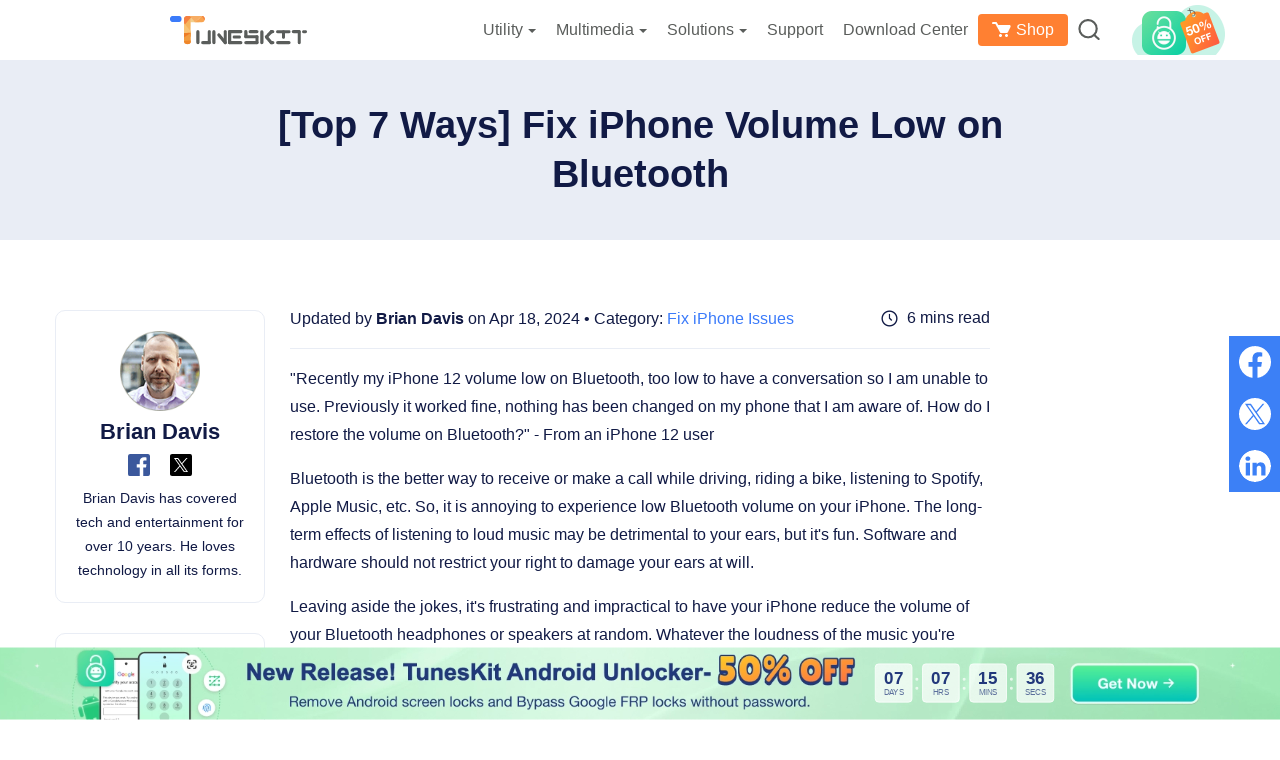

--- FILE ---
content_type: text/html
request_url: https://www.tuneskit.com/ios-repair/bluetooth-volume-low-iphone.html
body_size: 12232
content:
<!DOCTYPE html><html lang="en"><head>

  
  <script>
    window.wdata = window.wdata || {};

    wdata.content_group = 'Article';

    wdata.wac = '(notset)';

    wdata.wt1;
    wdata.wt2;
    wdata.wt3;
</script>
  

<meta charset="utf-8">
<meta http-equiv="X-UA-Compatible" content="IE=edge">
<meta name="viewport" content="width=device-width, initial-scale=1">
<title>iPhone Bluetooth Volume Low? You Are Not Alone!</title>
<link rel="canonical" href="https://www.tuneskit.com/ios-repair/bluetooth-volume-low-iphone.html">
<meta name="Description" content="Why Is My iPhone Bluetooth Volume So Low? In this blog post, we'll let you fix the low volume on iOS mobile.">
<meta name="Keywords" content="iphone bluetooth volume low, iphone 12 volume low on bluetooth, how to fix low bluetooth volume on iphone, why is my bluetooth volume so low iphone">
<meta property="og:site_name" content="tuneskit.com">
<meta property="og:title" content="iPhone Bluetooth Volume Low? You Are Not Alone!">
<meta property="og:type" content="article">
<meta property="og:url" content="https://www.tuneskit.com/ios-repair/bluetooth-volume-low-iphone.html">
<meta property="og:description" content="Why Is My iPhone Bluetooth Volume So Low? In this blog post, we'll let you fix the low volume on iOS mobile.">
<meta property="og:image" content="https://images.tuneskit.com/images/resource/iphone-volume-low-bluetooth.jpg">
<meta property="article:author" content="Brian Davis">




<link rel="stylesheet" href="https://images.tuneskit.com/assets/v3/css/article.css?v=3cf21c">


<link rel="Shortcut Icon" href="https://images.tuneskit.com/images/tuneskit.ico">
<link rel="Bookmark" href="https://images.tuneskit.com/images/tuneskit.ico">




<script type="application/ld+json">
[{
      "@context": "https://schema.org",
      "@type": "Article",
      "headline": "[Top 7 Ways] Fix iPhone Volume Low on Bluetooth",
      "image": ["https://images.tuneskit.com/images/resource/iphone-volume-low-bluetooth.jpg"],
      "datePublished": "2024-04-18T16:50:00+08:00",
      "dateModified": "2024-04-18T16:50:00+08:00",
      "author": [{
      "@type": "Person",
      "name": "Brian Davis",
	  "url": "https://www.tuneskit.com/authors/brian-davis/"
      }]
},
{
      "@context": "https://schema.org",
      "@type": "BreadcrumbList",
      "itemListElement": [{
      "@type": "ListItem",
      "position": 1,
      "name": "Home",
      "item": "https://www.tuneskit.com"
      },{
      "@type": "ListItem",
      "position": 2,
      "name": "Fix iPhone Issues",
      "item": "https://www.tuneskit.com/ios-repair/"
      },{
      "@type": "ListItem",
      "position": 3,
      "name": "[Top 7 Ways] Fix iPhone Volume Low on Bluetooth"
      }]
      }]
</script>
  
  
  <script>(function(w,d,s,l,i){w[l]=w[l]||[];w[l].push({'gtm.start':
  new Date().getTime(),event:'gtm.js'});var f=d.getElementsByTagName(s)[0],
  j=d.createElement(s),dl=l!='dataLayer'?'&l='+l:'';j.async=true;j.src=
  'https://www.googletagmanager.com/gtm.js?id='+i+dl;f.parentNode.insertBefore(j,f);
  })(window,document,'script','dataLayer','GTM-NF7JBR6');</script>
  

  
  <script>(function(w,d,s,l,i){w[l]=w[l]||[];w[l].push({'gtm.start':
  new Date().getTime(),event:'gtm.js'});var f=d.getElementsByTagName(s)[0],
  j=d.createElement(s),dl=l!='dataLayer'?'&l='+l:'';j.async=true;j.src=
  'https://www.googletagmanager.com/gtm.js?id='+i+dl;f.parentNode.insertBefore(j,f);
  })(window,document,'script','dataLayer','GTM-5JQ7XDR');</script>
  
</head>
<body class="article-body">
<noscript><iframe src="https://www.googletagmanager.com/ns.html?id=GTM-5JQ7XDR" height="0" width="0" style="display:none;visibility:hidden"></iframe></noscript>



<noscript><iframe src="https://www.googletagmanager.com/ns.html?id=GTM-NF7JBR6" height="0" width="0" style="display:none;visibility:hidden"></iframe></noscript>


  <aside>
    <svg display="none" version="1.1" xmlns="http://www.w3.org/2000/svg">
      <symbol id="icon-search" data-name="icon search" viewBox="0 0 25 24.71" fill="currentColor"><path d="M11.43,23.07A11.42,11.42,0,1,1,22.84,11.65,11.43,11.43,0,0,1,11.43,23.07Zm0-20.33a8.92,8.92,0,1,0,8.91,8.91A8.92,8.92,0,0,0,11.43,2.74Z" transform="translate(-0.02 -0.24)"/><path d="M23.76,25a1.23,1.23,0,0,1-.85-.34l-5.16-4.86a1.25,1.25,0,1,1,1.72-1.82l5.16,4.87a1.25,1.25,0,0,1,.05,1.76A1.26,1.26,0,0,1,23.76,25Z" transform="translate(-0.02 -0.24)"/></symbol>
	  <symbol id="icon-cart" viewBox="0 0 19 16"><path d="m8.5 12c.82842712 0 1.5.6715729 1.5 1.5s-.67157288 1.5-1.5 1.5-1.5-.6715729-1.5-1.5.67157288-1.5 1.5-1.5zm6 0c.8284271 0 1.5.6715729 1.5 1.5s-.6715729 1.5-1.5 1.5-1.5-.6715729-1.5-1.5.6715729-1.5 1.5-1.5zm-10.5-12c.32281522 0 .62307517.1555689.8096842.41310571l.06447308.10125136 1.38084272 2.48564293h10.745c.7591099.01214658 1.2591099.17881324 1.5.5s.2408901.82118676 0 1.5l-2.5 4.999c0 .001-.3860402.8632449-.8833789.9864227l-.1166211.0145773h-6c-.32281522 0-.62307517-.1555689-.8096842-.4131057l-.06447308-.1012514-4.71424607-8.4856429h-2.41159665c-.55228475 0-1-.44771525-1-1 0-.51283584.38604019-.93550716.88337888-.99327227l.11662112-.00672773z" fill="#fff" transform="translate(0 1)"/></symbol>
    </svg>
  </aside>
<div class="jw-header page-header page-header-v1">
		<div class="container">
			<a class="jw-logo" href="https://www.tuneskit.com/en/">
				<img width="137" height="38" src="https://images.tuneskit.com/images/tuneskit.svg" alt="logo">
			</a>
			<button type="button" class="jw-toggle">
				<span class="icon-bar"></span>
				<span class="icon-bar"></span>
				<span class="icon-bar"></span>
			</button>
			<div class="jw-header-menu">
				<ul>
					<li class="drop-down">
						<span class="drop-down-title">Utility<i class="caret"></i></span>
						<div class="sub-menu sub-menu__products two-sub-column">
							<dl>
								<dd>
									<a href="https://www.tuneskit.com/ios-system-recovery/">
										<img width="40" height="40"
											src="https://images.tuneskit.com/images/v3/product-icon/ios-system-recovery.svg"
											alt="iOS System Recovery">
										<div class="sub-menu__products-item-context">
											<div class="hot">iOS System Recovery</div>
											<p>Fix iOS/iPadOS issues</p>
										</div>
									</a>
								</dd>
								<dd>
									<a href="https://www.tuneskit.com/iphone-unlocker/">
										<img width="40" height="40"
											src="https://images.tuneskit.com/images/v3/product-icon/iphone-unlocker.svg" alt="iPhone Unlocker">
										<div class="sub-menu__products-item-context">
											<div class="hot">iPhone Unlocker</div>
											<p>Unlock iPhone passcode</p>
										</div>
									</a>
								</dd>
								<dd>
									<a href="https://www.tuneskit.com/icloud-activation-unlocker/">
										<img width="40" height="40"
											src="https://images.tuneskit.com/images/v3/product-icon/activation-unlocker.svg"
											alt="Activation Unlocker">
										<div class="sub-menu__products-item-context">
											<div>iCloud Activation Unlocker</div>
											<p>Bypass iCloud Activation Lock</p>
										</div>
									</a>
								</dd>
								<dd>
									<a href="https://www.tuneskit.com/iphone-data-recovery/">
										<img width="40" height="40"
											src="https://images.tuneskit.com/images/v3/product-icon/iphone-data-recovery.svg"
											alt="iPhone Data Recovery">
										<div class="sub-menu__products-item-context">
											<div>iPhone Data Recovery</div>
											<p>Recover lost/deleted iOS data </p>
										</div>
									</a>
								</dd>
							</dl>
							<dl>
								<dd>
									<a href="https://www.tuneskit.com/whatsapp-transfer/">
										<img width="40" height="40"
											src="https://images.tuneskit.com/images/v3/product-icon/whatsapp-transfer.svg"
											alt="WhatsApp Transfer">
										<div class="sub-menu__products-item-context">
											<div>WhatsApp Transfer</div>
											<p>Transfer WhatsApp data</p>
										</div>
									</a>
								</dd>
								<dd>
									<a href="https://www.tuneskit.com/location-changer/">
										<img width="40" height="40"
											src="https://images.tuneskit.com/images/v3/product-icon/location-changer.svg"
											alt="WhatsApp Transfer">
										<div class="sub-menu__products-item-context">
											<div class="hot">Location Changer</div>
											<p>Change iOS/Android location</p>
										</div>
									</a>
								</dd>
								<dd>
									<a href="https://www.tuneskit.com/file-password-recovery/">
										<img width="40" height="40"
											src="https://images.tuneskit.com/images/v3/product-icon/file-password-recovery.svg"
											alt="WhatsApp Transfer">
										<div class="sub-menu__products-item-context">
											<div class="new">File Password Recovery</div>
											<p>Unlock PDF, Office, RAR/ZIP</p>
										</div>
									</a>
								</dd>
								<dd>
									<a href="https://www.tuneskit.com/android-unlocker/">
										<img width="40" height="40"
											src="https://images.tuneskit.com/images/v3/product-icon/android-unlocker.svg"
											alt="WhatsApp Transfer">
										<div class="sub-menu__products-item-context">
											<div class="new">Android Unlocker</div>
											<p>Unlock Android without password</p>
										</div>
									</a>
								</dd>
							</dl>
							<a class="view-all" href="https://www.tuneskit.com/product.html">View all products</a>
						</div>
					</li>
					<li class="drop-down">
						<span class="drop-down-title">Multimedia<i class="caret"></i></span>
						<div class="sub-menu sub-menu__products two-sub-column">

							<dl>
								<dd>
									<a href="https://acemovi.tuneskit.com">
										<img width="40" height="40" src="https://images.tuneskit.com/images/v3/product-icon/acemovi.svg"
											alt="acemovi">
										<div class="sub-menu__products-item-context">
											<div class="hot">AceMovi Video Editor</div>

											<p>Create and edit videos easily</p>
										</div>
									</a>
								</dd>
								<dd>
									<a href="https://www.tuneskit.com/audio-capture/">
										<img width="40" height="40" src="https://images.tuneskit.com/images/v3/product-icon/audio-capture.png"
											alt="audio capture">
										<div class="sub-menu__products-item-context">
											<div class="hot">Audio Capture</div>
											<p>Record all sounds</p>
										</div>
									</a>
								</dd>
								<dd>
									<a href="https://www.tuneskit.com/screen-recorder/">
										<img width="40" height="40"
											src="https://images.tuneskit.com/images/v3/product-icon/screen-recorder.svg" alt="Screen Recorder">
										<div class="sub-menu__products-item-context">
											<div>Screen Recorder</div>
											<p>Record screen videos</p>
										</div>
									</a>
								</dd>
								<dd>
									<a href="https://www.tuneskit.com/video-converter/">
										<img width="40" height="40"
											src="https://images.tuneskit.com/images/v3/product-icon/video-converter.svg" alt="Video Converter">
										<div class="sub-menu__products-item-context">
											<div>Video Converter</div>
											<p>Convert videos and rip DVDs</p>
										</div>
									</a>
								</dd>
							</dl>
							<dl>
								<dd>
									<a href="https://www.tuneskit.com/video-cutter/">
										<img width="40" height="40" src="https://images.tuneskit.com/images/v3/product-icon/video-cutter.svg"
											alt="Video Cutter">
										<div class="sub-menu__products-item-context">
											<div>Video Cutter</div>
											<p>Cut, trim, split, merge videos</p>
										</div>
									</a>
								</dd>
								<dd>
									<a href="https://www.tuneskit.com/video-repair/">
										<img width="40" height="40" src="https://images.tuneskit.com/images/v3/product-icon/video-repair.svg"
											alt="Video Repair">
										<div class="sub-menu__products-item-context">
											<div>Video Repair</div>
											<p>Fix corrupted videos</p>
										</div>
									</a>
								</dd>
								<dd>
									<a href="https://www.tuneskit.com/subtitle-editor/">
										<img width="40" height="40"
											src="https://images.tuneskit.com/images/v3/product-icon/subtitle-editor.svg" alt="subtitle-editor">
										<div class="sub-menu__products-item-context">
											<div>Subtitle Editor</div>
											<p>Add and edit subtitles</p>
										</div>
									</a>
								</dd>
							</dl>

							<a class="view-all" href="https://www.tuneskit.com/product.html">View all products</a>

						</div>
					</li>

					<li class="drop-down header-solutions">
						<span class="drop-down-title" href="https://www.tuneskit.com/product.html#freeware">Solutions<i
								class="caret"></i></span>
						<div class="sub-menu sub-menu__products two-sub-column">
							<dl>
								<dd>
									<a href="https://www.tuneskit.com/ios-update.html">
										iOS 26 Update Guide
									</a>
								</dd>
								<dd>
									<a href="https://www.tuneskit.com/ios-solutions.html">
										iOS Solutions Overview
									</a>
								</dd>
							</dl>
							<dl>
								<dd>
									<a href="https://www.tuneskit.com/unblocker-for-school.html">Unblocked at School</a>
								</dd>
							</dl>

						</div>
					</li>
					<li>
						<a href="https://www.tuneskit.com/support.html">Support</a>
					</li>
					<li>
						<a href="https://www.tuneskit.com/download.html">Download Center</a>
					</li>
					<li class="menu-store">
						<a href="https://www.tuneskit.com/buy.html"><svg
								style="height: 16px; width: 19px; margin: 0 5px 4px 0; vertical-align: middle;">
								<use xlink:href="#icon-cart" />
							</svg>Shop</a>
					</li>
					<li class="drop-down">
						<a href="https://www.tuneskit.com/search.html">
							<svg class="header-icon" width="22" height="21" alt="search icon">
								<use xlink:href="#icon-search" />
							</svg>
						</a>
						<div class="sub-menu sub-menu__search">

							<form action="https://www.tuneskit.com/search.html" method="get" class="form clearfix">
								<input class="text" type="text" name="q">
								<button class="submit-button" type="submit">
									<svg width="29" height="28" alt="search icon">
										<use xlink:href="#icon-search" />
									</svg>
								</button>
							</form>
							<div class="hot">
								<label>Hot Searches: </label>
								<a href="https://www.tuneskit.com/ios-system-recovery/">iOS System Recovery</a>
								<a href="https://www.tuneskit.com/fix-ios/iphone-green-screen.html">iPhone Green Screen</a>
								<a href="https://www.tuneskit.com/iphone-unlocker/">iPhone Unlocker</a>
								<a href="https://www.tuneskit.com/unlock-ios/unlock-iphone-when-forgot-iphone-passcode.html">Forgot
									iPhone Passcode</a>
								<a href="https://www.tuneskit.com/unlock-ios/unlock-iphone-with-broken-screen.html">Unlock iPhone with
									Broken Screen</a>
								<a href="https://www.tuneskit.com/location-changer/">Location Changer iPhone</a>
							</div>
						</div>
					</li>
				</ul>
			</div>
		</div>

		<div class="shadow-box"></div>

	</div>
  
    

	<div class="navigation">
		<div class="container">
			<div class="nav-icon"><a href="https://www.tuneskit.com/ios-system-recovery/"><img width="40" height="40" src="https://images.tuneskit.com/images/v3/guide/ios-system-recovery/logo.png" alt="logo"><span>iOS System Recovery</span></a><i class="arrow"></i></div>
			<div class="nav-content">
				<dl class="nav-list">
					<dd><a href="https://www.tuneskit.com/ios-system-recovery/">Overview</a></dd>
					<dd><a href="https://www.tuneskit.com/ios-system-recovery/user-guide.html">Guide</a></dd>
					<dd><a href="https://www.tuneskit.com/ios-system-recovery/reference.html">Tech Specs</a></dd>
					<dd><a href="https://www.tuneskit.com/ios-system-recovery/reviews.html">Reviews (<span class="jw-reviews-count" data-title="iOS System Recovery Reviews">0</span>)</a></dd>
					<dd><a href="https://www.tuneskit.com/ios-repair/">Resources</a></dd>
				</dl>
				<div class="btn-group btn-group__win"> <a href="https://download.tuneskit.com/iOSSystemRecovery.exe" class="product-btn btn-download" ga-ec="ioswin" ga-ea="download" ga-el="product-nav"> <span>Free Download</span> </a> <a href="https://www.tuneskit.com/buy/ios-system-recovery-for-win.html" class="product-btn btn-buy-now" ga-ec="ioswin" ga-ea="buypage" ga-el="product-nav"> <span>Buy Now</span> </a> </div>
				<div class="btn-group btn-group__mac"> <a href="https://download.tuneskit.com/iOSSystemRecovery.dmg" class="product-btn btn-download" ga-ec="iosmac" ga-ea="download" ga-el="product-nav"> <span>Free Download</span> </a> <a href="https://www.tuneskit.com/buy/ios-system-recovery-for-mac.html" class="product-btn btn-buy-now" ga-ec="iosmac" ga-ea="buypage" ga-el="product-nav"> <span>Buy Now</span> </a> </div>
			</div>
		</div>
	</div>
	




<div class="jw-article-body">
  <div class="jw-social-share jw-article-share"></div>
  
  <div class="jw-article-title-box">
        <h1 class="jw-article-title">[Top 7 Ways] Fix iPhone Volume Low on Bluetooth</h1>
      </div><div class="container">
    <div class="row">
      <div class="jw-layout jw-layout--sticky clearfix">
        <div class="jw-layout-content">
          <div class="jw-article-main">
            <div class="jw-layout-header">
              
              <div class="jw-publish-info">
                Updated by <a class="jw-publish-name" href="https://www.tuneskit.com/authors/brian-davis/" target="_blank">Brian Davis</a> on Apr 18, 2024 • Category: <a href="https://www.tuneskit.com/ios-repair/">Fix iPhone Issues</a>
              </div>
              <div class="jw-reading-time">5 mins read</div>
            </div>

            <div class="jw-article-content">
              <p>"Recently my iPhone 12 volume low on Bluetooth, too low to have a conversation so I am unable to use. Previously it worked fine, nothing has been changed on my phone that I am aware of. How do I restore the volume on Bluetooth?" - From an iPhone 12 user</p>
<p>Bluetooth is the better way to receive or make a call while driving, riding a bike, listening to Spotify, Apple Music, etc. So, it is annoying to experience low Bluetooth volume on your iPhone. The long-term effects of listening to loud music may be detrimental to your ears, but it's fun. Software and hardware should not restrict your right to damage your ears at will.</p>
<p>Leaving aside the jokes, it's frustrating and impractical to have your iPhone reduce the volume of your Bluetooth headphones or speakers at random. Whatever the loudness of the music you're listening to. So let's take a look at what causes <strong>iPhone Bluetooth volume low</strong>, and what you can do about it.</p>
<p class="jw-typography jw-typography-center"><img src="https://images.tuneskit.com/images/v3/placeholder.png" alt="iphone bluetooth volume low" width="650" height="381" data-src="https://images.tuneskit.com/images/resource/iphone-volume-low-bluetooth.jpg" class="lazyload"></p>
<div class="jw-article-content__nav">
                <ul>
                  <li><a href="#for-part1">Part 1. Why Is My iPhone Volume Low on Bluetooth?</a></li>
                  <li><a href="#for-part2">Part 2. How to Fix Low Bluetooth Volume on iPhone?</a><ul>
                  <li><a href="#for-tip1"> Way 1. Reconnect Your Bluetooth Headphones</a></li>
                  <li><a href="#for-tip2"> Way 2. Reduce Loud Sounds</a></li>
                  <li><a href="#for-tip3"> Way 3. Change High EQ for Musicr</a></li>
                  <li><a href="#for-tip4"> Way 4. Turn off Headphones Notifications</a></li>
                  <li><a href="#for-tip5"> Way 5. Change the Device Type in Settings</a></li>
                  <li><a href="#for-tip6"> Way 6. Use TunesKit to Repair iPhone Glitches</a> <span class="is-tag">HOT</span></li>
                  <li><a href="#for-tip7"> Way 7. Upgrade Your iOS to the Newer Version</a></li></ul>
                  </li>
                  <li><a href="#for-part3">Part 3. Closing Words</a></li>
                  
                </ul>
              </div>
<h2 class="jw-typography" id="for-part1">Part 1. Why Is My Bluetooth Volume So Low iPhone?</h2>
<p>Both hardware and software reasons can contribute to the low volume of iPhone devices. Below are the main reasons:</p>
<ul class="jw-typography"><li><strong>Incorrect Volume Settings: </strong>Check the volume settings on both your iPhone and the Bluetooth device. Make sure they are turned up to an appropriate level.</li></ul>
<ul class="jw-typography"><li><strong>Clogged Speakers: </strong>If there is dust or debris in the speaker port, it can also cause the iPhone Bluetooth volume to be low.</li></ul>

<ul class="jw-typography"><li><strong>Outdated iOS: </strong>New version of iOS comes with bug fixes and new feature updates, so make sure your iPhone is running the latest version of iOS.</li></ul>
<ul class="jw-typography"><li><strong>Software Glitches: </strong>Software glitches or bugs in the iOS system can also cause low Bluetooth volume.</li></ul>
<ul class="jw-typography"><li><strong>Device Compatibility: </strong>Some devices may not be fully compatible with your iPhone, resulting in lower volume levels.</li></ul>
<ul class="jw-typography"><li><strong>Bluetooth Connection: </strong>Poor Bluetooth connection or interference can cause low volume. Try moving closer to the Bluetooth device or removing any obstacles between the devices.</li></ul>
<ul class="jw-typography"><li><strong>Sound Equalizer Settings: </strong>Some Bluetooth devices have built-in sound equalizer settings that can affect volume levels.</li></ul>
<ul class="jw-typography"><li><strong>Damaged Hardware: </strong>If the iPhone is dropped or waterlogged, or if the Bluetooth device is damaged, it can also cause the hardware to malfunction, which can lead to Bluetooth volume low on iPhone issues.</li></ul>
				

<div class="jw-line"></div><h2 class="jw-typography" id="for-part2">Part 2. How to Fix Low Bluetooth Volume on iPhone?</h2>
<p>Knowing why iPhone bluetooth volume low, let's use these 7 ways to fix this issue.</p>
<h3 class="jw-typography" id="for-tip1">Way 1. Reconnect Your Bluetooth Headphones</h3>
<p>First of all, disconnect and reconnect your Bluetooth headphones. The connection issues can be a cause behind the Bluetooth volume. Navigate to <strong>Settings &gt; Bluetooth</strong>, and tap on the "<strong>i</strong>" icon next to your device. Click "<strong>Forget This Device</strong>", restart your iPhone, and connect the Bluetooth headphones again to see if the issues is solved.</p>
<p class="jw-typography jw-typography-center"><img src="https://images.tuneskit.com/images/v3/placeholder.png" alt="forget bluetooth and reconnect it" width="650" height="385" data-src="https://images.tuneskit.com/images/resource/forget-device-iphone-bluetooth.jpg" class="lazyload"></p>
<h3 class="jw-typography" id="for-tip2">Way 2. Reduce Loud Sounds</h3>
<p>A new volume-limiting feature was introduced with iOS 14 instead. As you listen to your music, this feature automatically lowers the volume to a safe level for your hearing. Because Apple believes it is its responsibility to protect your ears. That may be the reason why iPhone Bluetooth volume low in car. However, users have now been able to disable the "Reduce Loud Sounds" feature following extensive negative feedback. Due to its default setting, you'll have to disable it manually. You can do that by following these steps:</p>
<p><strong>Step 1.</strong> Go to <strong>Settings</strong>.</p>
<p><strong>Step 2.</strong> Tap <strong>Sound &amp; Haptics</strong> → <strong>Headphone Safety</strong>.</p>
<p><strong>Step 3.</strong> Disable the <strong>Reduce Loud Sounds</strong> option.</p>
<p class="jw-typography jw-typography-center"><img src="https://images.tuneskit.com/images/v3/placeholder.png" alt="reduce loud sounds on iphone" width="550" height="303" data-src="https://images.tuneskit.com/images/resource/reduce-loud-sounds.jpg" class="lazyload"></p>
<h3 class="jw-typography" id="for-tip3">Way 3. Change High EQ for Music</h3>
<p>Enhance sound quality with specific EQ settings. To change, go to <strong>Settings</strong> → <strong>Music</strong> → <strong>EQ</strong> → <strong>Late Night [Music app]</strong>. It is also possible to use this EQ setting with Spotify. In the case of third-party apps, however, we can use the app settings.</p>
<p>Sound Check can be turned off by going to <strong>Settings</strong> → <strong>Music </strong>→ <strong>Sound Check</strong> → Turn off Toggle. Increasing the volume by 20% is possible with this setting.</p>
<p class="jw-typography jw-typography-center"><img src="https://images.tuneskit.com/images/v3/placeholder.png" alt="turn off sound check on iphone" width="300" height="432" data-src="https://images.tuneskit.com/images/resource/turn-off-volume-limit-on-iphone-music.jpg" class="lazyload"></p>
<h3 class="jw-typography" id="for-tip4">Way 4. Turn off Headphones Notifications</h3>
<p>While we eliminated the Reduce Loud Sounds option, your iPhone will still notify you to keep the volume low. Considering we're already here, we can also disable these notifications. You won't be able to solve Bluetooth headphones volume too low on iPhone this way, but you'll be able to keep your Lock Screen cleaner and avoid being constantly prompted to do so. The following steps will help you disable these notifications:</p>
<p><strong>Step 1.</strong> Head to <strong>Settings</strong>.</p>
<p><strong>Step 2.</strong> Head over to <strong>Accessibility</strong> → <strong>Audio/Visual</strong>.</p>
<p><strong>Step 3.</strong> Turn the <strong>Headphone Notifications</strong> option off.</p>
<p class="jw-typography jw-typography-center"><img src="https://images.tuneskit.com/images/v3/placeholder.png" alt="turn off headphones notifications" width="350" height="414" data-src="https://images.tuneskit.com/images/resource/turn-off-headphones-notifications.jpg" class="lazyload"></p>
<h3 class="jw-typography" id="for-tip5">Way 5. Change the Device Type in Settings</h3>
<p>Sometimes, Apple iOS mistakenly identifies a Bluetooth device, causing problems such as low volume levels and notification errors. This issue is more frequent with non-Apple Bluetooth accessories like third-party headphones and speakers. To resolve this, you can easily rectify the problem by setting the correct device type. Go to <strong>Settings &gt; Bluetooth</strong> and click the "<strong>i</strong>" icon. Then, tap on "<strong>Device Type</strong>" and test the categories to see which is better.</p>
<p class="jw-typography jw-typography-center"><img src="https://images.tuneskit.com/images/v3/placeholder.png" alt="change device type in bluetooth" width="432" height="467" data-src="https://images.tuneskit.com/images/resource/check-bluetooth-device-type.png" class="lazyload"></p>
<h3 class="jw-typography" id="for-tip6">Way 6. Use TunesKit to Repair iPhone Glitches</h3>
<p>A premium solution like <a href="https://www.tuneskit.com/ios-system-recovery/">TunesKit iOS System Recovery</a> might be your best bet if you face this sort of problem often. As well as fixing the Bluetooth problem on your iPhone, such as iPhone Bluetooth not working, <a href="https://www.tuneskit.com/fix-ios/iphone-keeps-disconnecting-from-bluetooth.html">iPhone keeps disconnecting from Bluetooth</a>. This versatile software can also fix over 150+ iOS-related problems without losing any data, such as the iPhone back button not working, the iPhone speaker not working, and more. Regardless of what the issue is, it can be resolved within 10 minutes or less.</p>
<div class="jw-article-product jw-article-product-v1" style="background-image: linear-gradient(0deg, #ABE0ED 0%, #E8F4FF 100%); background-color: #ABE0ED;">
                <div class="jw-layout-content">
                  <div class="jw-article-product-v1__box">
                    <p class="jw-article-product__title jw-article-product-v1__title"><a href="https://www.tuneskit.com/ios-system-recovery/">Key Features of TunesKit iOS System Recovery</a></p>
                    <p class="jw-article-product-v1__text">Fix iPhone Bluetooth volume low issue without losing data, available on Mac/Win and supports iOS 18, Provide Standard Repair and Deep Repair to fix.</p>
                  </div>
                  <div class="btn-group">
                    <div class="btn-col btn-col__win">
                      <a href="https://download.tuneskit.com/iOSSystemRecovery.exe" class="btn btn-download btn-download--win" ga-ec="ioswin" ga-ea="download" ga-el="article-content-product" data-os="win"> 
                        <svg class="win-svg" width="33" height="35"><use xlink:href="#win"></use></svg>
                        <span class="text">Try It Free</span>
                      </a> 
                      <span class="jw-article-product__downloads"><img width="14" height="17" src="https://images.tuneskit.com/images/v3/placeholder.png" alt="safe" data-src="https://images.tuneskit.com/images/v3/article/safe.svg" class="lazyload"> <span class="text">600,000+ Downloads</span></span>
                    </div>
                    <div class="btn-col btn-col__mac" style="display: none;">
                      <a href="https://download.tuneskit.com/iOSSystemRecovery.dmg" class="btn btn-download btn-download--mac" ga-ec="iosmac" ga-ea="download" ga-el="article-content-product" data-os="mac"> 
                        <svg class="mac-svg" width="40" height="30"><use xlink:href="#mac"></use></svg>
                        <span class="text">Try It Free</span>
                      </a>
                      <span class="jw-article-product__downloads"><img width="14" height="17" src="https://images.tuneskit.com/images/v3/placeholder.png" alt="safe" data-src="https://images.tuneskit.com/images/v3/article/safe.svg" class="lazyload"> <span class="text">600,000+ Downloads</span></span>
                    </div>
                  </div>
                </div>
              </div>
<p>Here's a detailed guide to show you how to use TunesKit iOS System Recovery:</p>
<p class="jw-typography-step__box jw-typography"><span class="jw-typography-step">Step 1</span>Installation and Connection</p>
<p>Plug your iPhone into the computer with an original Apple USB cable and launch TunesKit iOS System Recovery. Wait for your iPhone to recognize and click <strong>iOS System Repair</strong> and <strong>Start</strong> buttons to proceed to the next step.</p>
<p class="jw-typography jw-typography-center"><img src="https://images.tuneskit.com/images/v3/placeholder.png" alt="link iphone to your computer" width="600" height="365" data-src="https://images.tuneskit.com/images/ios-system-recovery/connect-ios-device.png" class="lazyload"></p>
<p class="jw-typography-step__box jw-typography"><span class="jw-typography-step">Step 2</span>Set a Repair Mode</p>
<p>Two recovery modes display on the screen. If you don't want to lose the data on your iPhone, simply click on <strong>Standard Repair</strong> to repair your issue. Click on the <strong>Next</strong> button to continue.</p>
<p class="jw-typography jw-typography-center"><img src="https://images.tuneskit.com/images/v3/placeholder.png" alt="select the standard mode" width="600" height="365" data-src="https://images.tuneskit.com/images/ios-system-recovery/select-mode.png" class="lazyload"></p>
<p class="jw-typography-step__box jw-typography"><span class="jw-typography-step">Step 3</span>Download Correct Firmware Package</p>
<p>Please check if you have the correct firmware package, if not, please correct it manually. "<strong>Download</strong>" the appropriate firmware package.</p>
<p class="jw-typography jw-typography-center"><img src="https://images.tuneskit.com/images/v3/placeholder.png" alt="download firmware package for iphone" width="600" height="365" data-src="https://images.tuneskit.com/images/ios-system-recovery/download-firmware.png" class="lazyload"></p>
<p class="jw-typography-step__box jw-typography"><span class="jw-typography-step">Step 4</span>Repair iPhone Bluetooth Volume Too Low</p>
<p>Once the downloading process has been completed, click the <strong>Repair</strong> button. This problem will be automatically resolved by the software. To avoid any further issues, keep your iPhone connected to the computer throughout the entire process.</p>
<p class="jw-typography jw-typography-center"><img src="https://images.tuneskit.com/images/v3/placeholder.png" alt="repair iphone bluetooth volume too low" width="600" height="365" data-src="https://images.tuneskit.com/images/ios-system-recovery/repair-completed.png" class="lazyload"></p>
<h3 class="jw-typography" id="for-tip7">Way 7. Upgrade Your iOS to the Newer Version</h3>
<p>As analyzed in the above mentioned reasons, outdated iOS versions can cause iPhone bluetooth sound low, so try updating iOS to a newer version to fix this annoying issue.</p>
<p><strong>Step 1.</strong> Move to <strong>Settings</strong> app on your iPhone, then tap <strong>General &gt; Software Update</strong>.</p>
<p><strong>Step 2.</strong> Your iPhone will automatically check for available updates, and if so, click the <strong>Update Now</strong> button. Follow the on-screen prompts to download and install the latest iOS version, and after completing the update, your iPhone will restart. Please try connecting your Bluetooth device again to see if the iPhone Bluetooth speaker volume low issue has been resolved.</p>
<p class="jw-typography jw-typography-center"><img src="https://images.tuneskit.com/images/v3/placeholder.png" alt="update ios to the latest version" width="650" height="350" data-src="https://images.tuneskit.com/images/resource/update-ios-to-the-latest-version.jpg" class="lazyload"></p>
                
<div class="jw-line"></div><h2 class="jw-typography" id="for-part3">Part 3. Closing Words</h2>
<p>There you go. Hope you enjoyed this article and gained some insight into why your <strong>iPhone Bluetooth volume low</strong>. It is possible that the solutions mentioned above have provided you with the best results so far, and are completely safe for you to employ. <a href="https://www.tuneskit.com/ios-system-recovery/">TunesKit iOS System Recovery</a> is your best option for handling iOS-related issues quickly and effectively. Below is the comments section for you to leave any questions, comments, or suggestions.</p>

<div class="jw-article-content__btn-group" data-os-auto="" data-os="win">
<a href="https://www.tuneskit.com/download/iOSSystemRecovery.exe" class="btn btn-download btn-download--win" ga-ec="ioswin" ga-ea="download" ga-el="article-content">
<svg class="win-svg" width="33" height="35"><use xlink:href="#win"></use></svg>
<span class="text">Try It Free</span>
</a>
<a href="https://www.tuneskit.com/buy/ios-system-recovery-for-win.html" class="btn btn-buy btn-buy--win" ga-ec="ioswin" ga-ea="buynow" ga-el="article-content">
<svg class="win-svg" width="33" height="35"><use xlink:href="#win"></use></svg>
<span class="text">Buy Now</span>
</a>
</div>
				
<div class="clearfix"></div>

            </div>

            <div class="jw-article-author">
              <div class="jw-layout-sider">
                <img class="jw-article-author__avatar lazyload" data-src="https://images.tuneskit.com/images/brian.png" src="https://images.tuneskit.com/images/placeholder.png" width="80" height="80" alt="avatar">
              </div>
              <div class="jw-layout-content">
                <header>
                  <a class="jw-article-author__name" href="https://www.tuneskit.com/authors/brian-davis/" target="_blank">Brian Davis</a> <span class="gap-line">|</span>
                  <a class="jw-article-author__social facebook" href="https://www.facebook.com/TunesKit" target="_blank"><img src="https://images.tuneskit.com/images/v3/placeholder.png" width="22" height="22" alt="facebook" data-src="https://images.tuneskit.com/images/v3/article/author/facebook.svg" class="lazyload"></a>
                  <a class="jw-article-author__social twitter" href="https://www.twitter.com/TunesKit_Soft" target="_blank"><img src="https://images.tuneskit.com/images/v3/placeholder.png" width="22" height="22" alt="twitter" data-src="https://images.tuneskit.com/images/v3/article/author/twitter.svg" class="lazyload"></a>
                </header>
                <p class="jw-article-author__profile">Brian Davis has covered tech and entertainment for over 10 years. He loves technology in all its forms.</p>
              </div>
            </div>

            
            
            <div class="jw-article-review jw-review" data-formwrapid="form-box" data-replycallback="closeReviewForm" data-pagebox=".jw-review-pager" data-showcaptcha="false" data-showratetitle="false" data-labelratetitle="Rate the post:" data-labeltitle="Title of Your Review" data-labelcontenttitle="Write your reviews:" data-labelcontenttips="Please write your review." data-labelname="Your name:" data-labelnametips="Please enter a name." data-labelemail="Your email address:" data-labelemailtips="Please enter a email address." data-labelcaptcha="Captcha" data-labelcaptchatips="Please enter the captcha code." data-labelsubmit="Submit" data-labelreply="Reply" data-themetitle="notitle">
              <section class="reviews">
                <div class="jw-review-list"></div>
                <div class="jw-review-pager tuneskit-pager display-none">
                  <a class="prev" href="javascript:void(0)"><svg width="10" height="17"><use xlink:href="#arrow-svg"></use></svg></a>
                  <ul class="pager">
                    <li><a href="javascript:void(0)">1</a></li>
                    <li><a href="javascript:void(0)">2</a></li>
                    <li><a href="javascript:void(0)">3</a></li>
                    <li><a href="javascript:void(0)">4</a></li>
                    <li><a href="javascript:void(0)">5</a></li>
                    <li><a href="javascript:void(0)">6</a></li>
                    <li><a href="javascript:void(0)">7</a></li>
                  </ul>
                  <a class="next" href="javascript:void(0)"><svg width="10" height="17"><use xlink:href="#arrow-svg"></use></svg></a>
                </div>
              </section>
              <section class="review-form" id="review-form">
                <h2 class="h2">Add a review</h2>
                <div id="form-box"></div>
              </section>
            </div>
            
          </div>
        </div>

        <div class="jw-layout-sider sticky-sidebar">
          
<div class="jw-article-sider">
  <div class="jw-article-sider__title had-border">Related Topics</div>
  <ul class="jw-article-sider__ul">
	  <li><a href="https://www.tuneskit.com/ios-repair/fix-iphone-volume-button-stuck.html">10 Ways to Fix iPhone Volume Button Stuck</a></li> 
    <li><a href="https://www.tuneskit.com/ios-repair/fix-iphone-ear-speaker-low-volume.html">[Solved] How to Fix iPhone Ear Speaker Low Volume</a></li>
    <li><a href="https://www.tuneskit.com/ios-repair/how-to-fix-ios-16-hdmi-problems.html">Top 5 Ways to Fix iOS 16 HDMI Not Working Problems</a></li>
    <li><a href="https://www.tuneskit.com/ios-repair/iphone-call-volume-low-fix.html">Fix iPhone Call Volume Low Issue</a></li>
    <li><a href="https://www.tuneskit.com/fix-ios/iphone-volume-keeps-going-down.html">[2025] iPhone Volume Keeps Going Down? 11 Easy Fixes!</a></li>
    <li><a href="https://www.tuneskit.com/fix-ios/iphone-keeps-disconnecting-from-bluetooth.html">A Full Guide to Fix Bluetooth Keeps Disconnecting iPhone</a></li> 
  </ul>
</div>

          


        </div>
      </div>

      
      <div class="jw-breadcrumb">
        <a href="https://www.tuneskit.com/en/"><img class="icon" src="https://images.tuneskit.com/images/v3/article/home.svg" width="24" height="24" alt="home"><span class="text">Home</span></a> <span class="text">&gt;</span>
        <a href="https://www.tuneskit.com/ios-repair/"><span class="text">Fix iPhone Issues</span></a> <span class="text">&gt;</span>
        <span class="text active">[Top 7 Ways] Fix iPhone Volume Low on Bluetooth</span>
      </div>
      
    </div>
  </div>
</div>



<aside>
  <svg display="none" version="1.1" xmlns="http://www.w3.org/2000/svg">
    <symbol id="win" xmlns="http://www.w3.org/2000/svg" viewBox="0 0 26 27.16"><title>win</title><path class="" d="M28.5,26.11V15.53L17,17.35v8.76ZM30,27.55V38.36l13,2V27.55Zm0-1.44H43V13.25L30,15.3ZM28.5,27.55H17v8.76L28.5,38.13Z" transform="translate(-16.95 -13.25)"></path></symbol>
    <symbol id="mac" xmlns="http://www.w3.org/2000/svg" viewBox="0 0 30 22.44"><title>mac</title><path class="" d="M15.15,21.44A38.41,38.41,0,0,1,4.77,20a.92.92,0,0,1-.63-1.19h0a1,1,0,0,1,1.16-.61,36.47,36.47,0,0,0,9.85,1.34h.28a1.26,1.26,0,0,0,1.23-1.15c0-.45.08-.85.12-1.19a1.26,1.26,0,0,0-1.25-1.41H12.67a1.24,1.24,0,0,1-1.26-1.33,27,27,0,0,1,2.9-10.4.94.94,0,0,0-.84-1.36H1.05a.94.94,0,0,0-.93.94V23.9a1.25,1.25,0,0,0,1.26,1.26h14a1.27,1.27,0,0,0,1.26-1.34q0-.6-.06-1.17a1.27,1.27,0,0,0-1.28-1.21Zm-8.59-15h.25a.81.81,0,0,1,.81.81V9.38a.81.81,0,0,1-.81.81H6.56a.82.82,0,0,1-.82-.81V7.25A.82.82,0,0,1,6.56,6.44Zm22.2-3.72H17.85a.42.42,0,0,0-.37.21L17.43,3a28.91,28.91,0,0,0-2.65,5.77,23.22,23.22,0,0,0-.92,3.72.94.94,0,0,0,.92,1.1h3.43c1,0,1.4.54,1.28,1.12l-.31,1.54s-.15.77-.27,2a1,1,0,0,0,1.05,1,34.38,34.38,0,0,0,5-1,.94.94,0,0,1,1.15.61h0A.92.92,0,0,1,25.53,20a38.53,38.53,0,0,1-6.39,1.22.42.42,0,0,0-.39.42h0c0,.9,0,1.78.12,2.65a.93.93,0,0,0,.93.85h9.38a.94.94,0,0,0,.94-.94V4.08A1.36,1.36,0,0,0,28.76,2.72Zm-5.08,7.47h-.25a.81.81,0,0,1-.81-.81V7.25a.81.81,0,0,1,.81-.81h.25a.81.81,0,0,1,.81.81V9.38A.81.81,0,0,1,23.68,10.19Z" transform="translate(-0.12 -2.72)"></path></symbol>
    <symbol id="arrow-svg" xmlns="http://www.w3.org/2000/svg" viewBox="0 0 9.2 16.15"><path fill="currentColor" d="M103.9,92.9v13.7a1.45,1.45,0,0,1-.2.7,1,1,0,0,1-.5.4.85.85,0,0,1-.7,0,1.61,1.61,0,0,1-.7-.4l-1.5-1.5c-.5-.5-1.1-1-1.6-1.5s-1.1-1-1.7-1.5-1.1-1-1.6-1.5a2.18,2.18,0,0,1-.5-.8,2.92,2.92,0,0,1-.2-.9,3.55,3.55,0,0,1,.2-1,1.56,1.56,0,0,1,.6-.8,16.61,16.61,0,0,0,1.4-1.3c.5-.4.9-.9,1.4-1.3s1-.9,1.6-1.4,1.1-1,1.7-1.6a3.51,3.51,0,0,1,.8-.5.85.85,0,0,1,.7,0,1,1,0,0,1,.5.4,1.33,1.33,0,0,1,.3.8Z" transform="translate(-94.7 -91.62)"></path></symbol>
      <symbol id="star-svg" xmlns="http://www.w3.org/2000/svg" viewBox="0 0 30 28.76"><path fill="currentColor" d="M24,1.93l2.82,5.71a2.34,2.34,0,0,0,1.77,1.28l6.3.92a2.35,2.35,0,0,1,1.3,4l-4.56,4.44a2.34,2.34,0,0,0-.68,2.08L32,26.63a2.35,2.35,0,0,1-3.4,2.48l-5.64-3a2.34,2.34,0,0,0-2.18,0l-5.64,3a2.35,2.35,0,0,1-3.4-2.48l1.07-6.27a2.36,2.36,0,0,0-.67-2.08L7.57,13.84a2.34,2.34,0,0,1,1.3-4l6.3-.92a2.37,2.37,0,0,0,1.77-1.28l2.81-5.71A2.34,2.34,0,0,1,24,1.93Z" transform="translate(-6.86 -0.62)"></path></symbol>
  </svg>
</aside>

 

<div class="page-footer">
		<div class="container">
			<div class="row">
				<div class="page-footer__item page-footer__item--w25p">
					<a class="page-footer__logo" href="https://www.tuneskit.com/en/"><img class="lazyload"
							src="https://images.tuneskit.com/images/placeholder.png"
							data-src="https://images.tuneskit.com/images/v3/footer-logo.png" width="196" height="36" alt="logo"></a>
					<a class="page-footer__trustpilot-review" href="https://www.trustpilot.com/review/tuneskit.com"
						target="_blank" ga-ec="trustpilot" ga-ea="click" ga-el="footer">
						<div class="page-footer__trustpilot">
							<img width="20" height="20" src="https://images.tuneskit.com/images/v3/trustpilot.svg" alt="trustpilot">
							<div class="footer__trustpilot">Trustpilot</div>
							<div class="rate-img">
								<span class="green"></span>
								<span class="green"></span>
								<span class="green"></span>
								<span class="green"></span>
								<span class="green-half"></span>
							</div>
						</div>
						<div class="page-footer__review">
							<span>TrustScore <strong>4.5</strong> <small>|</small> <strong>373</strong> reviews </span>
						</div>
					</a>
					<div class="international">
						<input type="text" readonly value="International">
						<i class="caret"></i>
						<ul class="collspan">
							<li><a href="https://www.tuneskit.com/en/">English</a></li>
							<li><a href="https://www.tuneskit.fr/">Français</a></li>
							<li><a href="https://www.tuneskit.jp/">日本語</a></li>
							<li><a href="https://de.tuneskit.com/">Deutsch</a></li>

							<li><a href="https://tw.tuneskit.com/">繁體中文</a></li>
						</ul>
					</div>
				</div>
				<dl class="page-footer__item page-footer__item--w18p">
					<dt class="page-footer__title">Solutions</dt>
					<dd><a class="page-footer__a" href="https://www.tuneskit.com/ios-system-recovery/">iOS System Recovery</a>
					</dd>
					<dd><a class="page-footer__a" href="https://www.tuneskit.com/iphone-unlocker/">iPhone Unlocker</a></dd>
					<dd><a class="page-footer__a" href="https://www.tuneskit.com/icloud-activation-unlocker/">iCloud Activation
							Unlocker</a></dd>
					<dd><a class="page-footer__a" href="https://www.tuneskit.com/android-unlocker/">Android Unlocker</a></dd>
					<dd><a class="page-footer__a" href="https://www.tuneskit.com/location-changer/">Location Changer</a></dd>
					<dd><a class="page-footer__a" href="https://www.tuneskit.com/file-password-recovery/">File Password
							Recovery</a></dd>
				</dl>
				<dl class="page-footer__item page-footer__item--w17p">
					<dt class="page-footer__title">Resource</dt>
					<dd><a class="page-footer__a" href="https://www.tuneskit.com/ios-repair/">Fix iOS Problems</a></dd>
					<dd><a class="page-footer__a" href="https://www.tuneskit.com/unlock-ios/">Unlock iOS</a></dd>
					<dd><a class="page-footer__a" href="https://www.tuneskit.com/unlock-icloud/">Unlock iCloud</a></dd>
					<dd><a class="page-footer__a" href="https://www.tuneskit.com/unlock-android/">Unlock Android</a></dd>
					<dd><a class="page-footer__a" href="https://www.tuneskit.com/change-location/">Change Location</a></dd>
					<dd><a class="page-footer__a" href="https://www.tuneskit.com/unlock-document/">Unlock Document</a></dd>
				</dl>
				<dl class="page-footer__item page-footer__item--w19p">
					<dt class="page-footer__title">Company</dt>
					<dd><a class="page-footer__a" href="https://www.tuneskit.com/about.html">About</a></dd>
					<dd><a class="page-footer__a" href="https://www.tuneskit.com/terms-of-use.html">Terms</a></dd>
					<dd><a class="page-footer__a" href="https://www.tuneskit.com/privacy.html">Privacy</a></dd>
					<dd><a class="page-footer__a" href="https://www.tuneskit.com/affiliate.html">Business</a></dd>
					<dd><a class="page-footer__a" href="https://www.tuneskit.com/sitemap.html">Sitemap</a></dd>
				</dl>
				<dl class="page-footer__item page-footer__item--w20p">
					<dt class="page-footer__title">Support</dt>
					<dd><a class="page-footer__a" href="https://www.tuneskit.com/support.html">Support Center</a></dd>
					<dd><a class="page-footer__a" href="https://www.tuneskit.com/retrieve.html">Retrieve License</a></dd>
					<dd><a class="page-footer__a" href="https://www.tuneskit.com/faq.html">FAQs</a></dd>
					<dd><a class="page-footer__a" href="https://www.tuneskit.com/how-to.html">Tutorials</a></dd>
					<dd><a class="page-footer__a" href="https://www.tuneskit.com/ios-solutions.html">iOS Solutions</a></dd>
					<dd><a class="page-footer__a" href="https://www.tuneskit.com/ios-update.html">iOS 26 Update</a></dd>
				</dl>
				<div class="page-footer__item page-footer__item--w21p">
					<p class="footer__title">Subscribe</p>
					<form class="newsletter" onsubmit="javascript: return false" method="GET">
						<input type="text" placeholder="Email*">
						<button class="jiantou" type="submit"></button>
						<div class="information" id="newsletter-msg"></div>
					</form>
					<div class="page-footer__social">
						<a href="https://www.facebook.com/TunesKit" class="facebook" rel="nofollow" target="_blank">
							<img class="lazyload" src="https://images.tuneskit.com/images/placeholder.png"
								data-src="https://images.tuneskit.com/images/v3/icon/facebook.png" width="30" height="30" alt="facebook">
						</a>
						<a href="https://x.com/TunesKit_Soft" class="x" rel="nofollow" target="_blank">
							<img class="lazyload" src="https://images.tuneskit.com/images/placeholder.png"
								data-src="https://images.tuneskit.com/images/v3/icon/twitter.png" width="30" height="30" alt="x">
						</a>
						<a href="https://www.youtube.com/@tuneskit_official" class="youtube" rel="nofollow" target="_blank">
							<img class="lazyload" src="https://images.tuneskit.com/images/placeholder.png"
								data-src="https://images.tuneskit.com/images/v3/icon/youtube.png" width="30" height="30" alt="youtube">
						</a>
						<a href="https://www.instagram.com/tuneskit/" class="instagram" rel="nofollow" target="_blank">
							<img class="lazyload" src="https://images.tuneskit.com/images/placeholder.png"
								data-src="https://images.tuneskit.com/images/v3/icon/instagram.png" width="30" height="30" alt="instagram">
						</a>
						<a href="https://www.pinterest.com/TunesKit_Software/" class="pinterest" rel="nofollow" target="_blank">
							<img class="lazyload" src="https://images.tuneskit.com/images/placeholder.png"
								data-src="https://images.tuneskit.com/images/v3/icon/pinterest.png" width="30" height="30" alt="pinterest">
						</a>
					</div>

				</div>
			</div>
			<div class="copyright">Copyright © 2026 TunesKit. All Rights Reserved.</div>
		</div>
	</div>

<script type="text/javascript">
(function(){

  function getCookie(name) {
    var arr, reg = new RegExp("(^| )" + name + "=([^;]*)(;|$)");

    if (arr = document.cookie.match(reg))
      return unescape(arr[2]);
    else
      return null;
  }

  function setCookie(name, value, min, g) {
    var exp = new Date();
    var str = '';
    if (g) {
      str += "domain=." + location.hostname.split('.').reverse()[1] + "." + location.hostname.split('.').reverse()[0] + ';';
      str += 'path=/;';
    }
    exp.setTime(exp.getTime() + min * 60 * 1000);
    document.cookie = name + "=" + escape(value) + ";expires=" + exp.toGMTString() + str;
  }

})();
</script>
<script>
    window.jwLoadCallback = window.jwLoadCallback || [];
    function joweb() { jwLoadCallback.push(arguments); }

    joweb(function () {

    });

    function openReviewForm() {
      var formEl = document.getElementById('review-form');
      formEl.style.height = 'auto';
      if(joweb) {

          joweb.Review.resetForm();

      }
      return false;
    }

    function closeReviewForm(obj, rId, rTitle, rFormId) {
      if (obj !== undefined) {

      }
      var formEl = document.getElementById('review-form');
      formEl.style.height = 0;
      return false;
    }

    function clickCloseReviewForm(obj) {
      var formEl = document.getElementById('review-form');
      formEl.style.height = 'auto';
      if(joweb) {
        if (!formEl.querySelector('.jw-review-form')) {
          joweb.Review.resetForm();
        }
      }
      return false;
    }
</script>
  
  <script async="" type="text/javascript" src="https://images.tuneskit.com/assets/v3/js/article.js?v=d5ef79"></script>
  
 

</body></html>

--- FILE ---
content_type: text/css
request_url: https://images.tuneskit.com/assets/v3/css/article.css?v=3cf21c
body_size: 24675
content:
html{line-height:1.15;-webkit-text-size-adjust:100%}body{margin:0}main{display:block}h1{font-size:2em;margin:.67em 0}hr{box-sizing:content-box;height:0;overflow:visible}pre{font-family:monospace,monospace;font-size:1em}a{background-color:transparent}abbr[title]{border-bottom:none;text-decoration:underline;text-decoration:underline dotted}b,strong{font-weight:bolder}code,kbd,samp{font-family:monospace,monospace;font-size:1em}small{font-size:80%}sub,sup{font-size:75%;line-height:0;position:relative;vertical-align:baseline}sub{bottom:-0.25em}sup{top:-0.5em}img{border-style:none}button,input,optgroup,select,textarea{font-family:inherit;font-size:100%;line-height:1.15;margin:0}button,input{overflow:visible}button,select{text-transform:none}button,[type=button],[type=reset],[type=submit]{-webkit-appearance:button}button::-moz-focus-inner,[type=button]::-moz-focus-inner,[type=reset]::-moz-focus-inner,[type=submit]::-moz-focus-inner{border-style:none;padding:0}button:-moz-focusring,[type=button]:-moz-focusring,[type=reset]:-moz-focusring,[type=submit]:-moz-focusring{outline:1px dotted ButtonText}fieldset{padding:.35em .75em .625em}legend{box-sizing:border-box;color:inherit;display:table;max-width:100%;padding:0;white-space:normal}progress{vertical-align:baseline}textarea{overflow:auto}[type=checkbox],[type=radio]{box-sizing:border-box;padding:0}[type=number]::-webkit-inner-spin-button,[type=number]::-webkit-outer-spin-button{height:auto}[type=search]{-webkit-appearance:textfield;outline-offset:-2px}[type=search]::-webkit-search-decoration{-webkit-appearance:none}::-webkit-file-upload-button{-webkit-appearance:button;font:inherit}details{display:block}summary{display:list-item}template{display:none}[hidden]{display:none}.clearfix:after{content:"";display:block;height:0;clear:both;visibility:hidden}.clearfix{*zoom:1}input,button,select,textarea{font-family:inherit;font-size:inherit;line-height:inherit}a{color:#3b7bfa;text-decoration:none}a:hover,a:focus{color:draker(#3b7bfa);text-decoration:underline}a:focus{outline:5px auto -webkit-focus-ring-color;outline-offset:-2px}[role=button]{cursor:pointer}*{-webkit-box-sizing:border-box;-moz-box-sizing:border-box;box-sizing:border-box}*:before,*:after{-webkit-box-sizing:border-box;-moz-box-sizing:border-box;box-sizing:border-box}.container{padding-right:15px;padding-left:15px;margin-right:auto;margin-left:auto}.container:before,.container:after{display:table;content:" "}.container:after{clear:both}@media(min-width: 768px){.container{width:750px}}@media(min-width: 992px){.container{width:970px}}@media(min-width: 1200px){.container{width:1170px}}.container-fluid{padding-right:15px;padding-left:15px;margin-right:auto;margin-left:auto}.container-fluid:before,.container-fluid:after{display:table;content:" "}.container-fluid:after{clear:both}.row{margin-right:-15px;margin-left:-15px}.row:before,.row:after{display:table;content:" "}.row:after{clear:both}.row-no-gutters{margin-right:0;margin-left:0}.row-no-gutters [class*=col-]{padding-right:0;padding-left:0}.col-xs-1,.col-sm-1,.col-md-1,.col-lg-1,.col-xs-2,.col-sm-2,.col-md-2,.col-lg-2,.col-xs-3,.col-sm-3,.col-md-3,.col-lg-3,.col-xs-4,.col-sm-4,.col-md-4,.col-lg-4,.col-xs-5,.col-sm-5,.col-md-5,.col-lg-5,.col-xs-6,.col-sm-6,.col-md-6,.col-lg-6,.col-xs-7,.col-sm-7,.col-md-7,.col-lg-7,.col-xs-8,.col-sm-8,.col-md-8,.col-lg-8,.col-xs-9,.col-sm-9,.col-md-9,.col-lg-9,.col-xs-10,.col-sm-10,.col-md-10,.col-lg-10,.col-xs-11,.col-sm-11,.col-md-11,.col-lg-11,.col-xs-12,.col-sm-12,.col-md-12,.col-lg-12{position:relative;min-height:1px;padding-right:15px;padding-left:15px}.col-xs-1,.col-xs-2,.col-xs-3,.col-xs-4,.col-xs-5,.col-xs-6,.col-xs-7,.col-xs-8,.col-xs-9,.col-xs-10,.col-xs-11,.col-xs-12{float:left}.col-xs-1{width:8.3333333333%}.col-xs-2{width:16.6666666667%}.col-xs-3{width:25%}.col-xs-4{width:33.3333333333%}.col-xs-5{width:41.6666666667%}.col-xs-6{width:50%}.col-xs-7{width:58.3333333333%}.col-xs-8{width:66.6666666667%}.col-xs-9{width:75%}.col-xs-10{width:83.3333333333%}.col-xs-11{width:91.6666666667%}.col-xs-12{width:100%}.col-xs-pull-0{right:auto}.col-xs-pull-1{right:8.3333333333%}.col-xs-pull-2{right:16.6666666667%}.col-xs-pull-3{right:25%}.col-xs-pull-4{right:33.3333333333%}.col-xs-pull-5{right:41.6666666667%}.col-xs-pull-6{right:50%}.col-xs-pull-7{right:58.3333333333%}.col-xs-pull-8{right:66.6666666667%}.col-xs-pull-9{right:75%}.col-xs-pull-10{right:83.3333333333%}.col-xs-pull-11{right:91.6666666667%}.col-xs-pull-12{right:100%}.col-xs-push-0{left:auto}.col-xs-push-1{left:8.3333333333%}.col-xs-push-2{left:16.6666666667%}.col-xs-push-3{left:25%}.col-xs-push-4{left:33.3333333333%}.col-xs-push-5{left:41.6666666667%}.col-xs-push-6{left:50%}.col-xs-push-7{left:58.3333333333%}.col-xs-push-8{left:66.6666666667%}.col-xs-push-9{left:75%}.col-xs-push-10{left:83.3333333333%}.col-xs-push-11{left:91.6666666667%}.col-xs-push-12{left:100%}.col-xs-offset-0{margin-left:0%}.col-xs-offset-1{margin-left:8.3333333333%}.col-xs-offset-2{margin-left:16.6666666667%}.col-xs-offset-3{margin-left:25%}.col-xs-offset-4{margin-left:33.3333333333%}.col-xs-offset-5{margin-left:41.6666666667%}.col-xs-offset-6{margin-left:50%}.col-xs-offset-7{margin-left:58.3333333333%}.col-xs-offset-8{margin-left:66.6666666667%}.col-xs-offset-9{margin-left:75%}.col-xs-offset-10{margin-left:83.3333333333%}.col-xs-offset-11{margin-left:91.6666666667%}.col-xs-offset-12{margin-left:100%}@media(min-width: 768px){.col-sm-1,.col-sm-2,.col-sm-3,.col-sm-4,.col-sm-5,.col-sm-6,.col-sm-7,.col-sm-8,.col-sm-9,.col-sm-10,.col-sm-11,.col-sm-12{float:left}.col-sm-1{width:8.3333333333%}.col-sm-2{width:16.6666666667%}.col-sm-3{width:25%}.col-sm-4{width:33.3333333333%}.col-sm-5{width:41.6666666667%}.col-sm-6{width:50%}.col-sm-7{width:58.3333333333%}.col-sm-8{width:66.6666666667%}.col-sm-9{width:75%}.col-sm-10{width:83.3333333333%}.col-sm-11{width:91.6666666667%}.col-sm-12{width:100%}.col-sm-pull-0{right:auto}.col-sm-pull-1{right:8.3333333333%}.col-sm-pull-2{right:16.6666666667%}.col-sm-pull-3{right:25%}.col-sm-pull-4{right:33.3333333333%}.col-sm-pull-5{right:41.6666666667%}.col-sm-pull-6{right:50%}.col-sm-pull-7{right:58.3333333333%}.col-sm-pull-8{right:66.6666666667%}.col-sm-pull-9{right:75%}.col-sm-pull-10{right:83.3333333333%}.col-sm-pull-11{right:91.6666666667%}.col-sm-pull-12{right:100%}.col-sm-push-0{left:auto}.col-sm-push-1{left:8.3333333333%}.col-sm-push-2{left:16.6666666667%}.col-sm-push-3{left:25%}.col-sm-push-4{left:33.3333333333%}.col-sm-push-5{left:41.6666666667%}.col-sm-push-6{left:50%}.col-sm-push-7{left:58.3333333333%}.col-sm-push-8{left:66.6666666667%}.col-sm-push-9{left:75%}.col-sm-push-10{left:83.3333333333%}.col-sm-push-11{left:91.6666666667%}.col-sm-push-12{left:100%}.col-sm-offset-0{margin-left:0%}.col-sm-offset-1{margin-left:8.3333333333%}.col-sm-offset-2{margin-left:16.6666666667%}.col-sm-offset-3{margin-left:25%}.col-sm-offset-4{margin-left:33.3333333333%}.col-sm-offset-5{margin-left:41.6666666667%}.col-sm-offset-6{margin-left:50%}.col-sm-offset-7{margin-left:58.3333333333%}.col-sm-offset-8{margin-left:66.6666666667%}.col-sm-offset-9{margin-left:75%}.col-sm-offset-10{margin-left:83.3333333333%}.col-sm-offset-11{margin-left:91.6666666667%}.col-sm-offset-12{margin-left:100%}}@media(min-width: 992px){.col-md-1,.col-md-2,.col-md-3,.col-md-4,.col-md-5,.col-md-6,.col-md-7,.col-md-8,.col-md-9,.col-md-10,.col-md-11,.col-md-12{float:left}.col-md-1{width:8.3333333333%}.col-md-2{width:16.6666666667%}.col-md-3{width:25%}.col-md-4{width:33.3333333333%}.col-md-5{width:41.6666666667%}.col-md-6{width:50%}.col-md-7{width:58.3333333333%}.col-md-8{width:66.6666666667%}.col-md-9{width:75%}.col-md-10{width:83.3333333333%}.col-md-11{width:91.6666666667%}.col-md-12{width:100%}.col-md-pull-0{right:auto}.col-md-pull-1{right:8.3333333333%}.col-md-pull-2{right:16.6666666667%}.col-md-pull-3{right:25%}.col-md-pull-4{right:33.3333333333%}.col-md-pull-5{right:41.6666666667%}.col-md-pull-6{right:50%}.col-md-pull-7{right:58.3333333333%}.col-md-pull-8{right:66.6666666667%}.col-md-pull-9{right:75%}.col-md-pull-10{right:83.3333333333%}.col-md-pull-11{right:91.6666666667%}.col-md-pull-12{right:100%}.col-md-push-0{left:auto}.col-md-push-1{left:8.3333333333%}.col-md-push-2{left:16.6666666667%}.col-md-push-3{left:25%}.col-md-push-4{left:33.3333333333%}.col-md-push-5{left:41.6666666667%}.col-md-push-6{left:50%}.col-md-push-7{left:58.3333333333%}.col-md-push-8{left:66.6666666667%}.col-md-push-9{left:75%}.col-md-push-10{left:83.3333333333%}.col-md-push-11{left:91.6666666667%}.col-md-push-12{left:100%}.col-md-offset-0{margin-left:0%}.col-md-offset-1{margin-left:8.3333333333%}.col-md-offset-2{margin-left:16.6666666667%}.col-md-offset-3{margin-left:25%}.col-md-offset-4{margin-left:33.3333333333%}.col-md-offset-5{margin-left:41.6666666667%}.col-md-offset-6{margin-left:50%}.col-md-offset-7{margin-left:58.3333333333%}.col-md-offset-8{margin-left:66.6666666667%}.col-md-offset-9{margin-left:75%}.col-md-offset-10{margin-left:83.3333333333%}.col-md-offset-11{margin-left:91.6666666667%}.col-md-offset-12{margin-left:100%}}@media(min-width: 1200px){.col-lg-1,.col-lg-2,.col-lg-3,.col-lg-4,.col-lg-5,.col-lg-6,.col-lg-7,.col-lg-8,.col-lg-9,.col-lg-10,.col-lg-11,.col-lg-12{float:left}.col-lg-1{width:8.3333333333%}.col-lg-2{width:16.6666666667%}.col-lg-3{width:25%}.col-lg-4{width:33.3333333333%}.col-lg-5{width:41.6666666667%}.col-lg-6{width:50%}.col-lg-7{width:58.3333333333%}.col-lg-8{width:66.6666666667%}.col-lg-9{width:75%}.col-lg-10{width:83.3333333333%}.col-lg-11{width:91.6666666667%}.col-lg-12{width:100%}.col-lg-pull-0{right:auto}.col-lg-pull-1{right:8.3333333333%}.col-lg-pull-2{right:16.6666666667%}.col-lg-pull-3{right:25%}.col-lg-pull-4{right:33.3333333333%}.col-lg-pull-5{right:41.6666666667%}.col-lg-pull-6{right:50%}.col-lg-pull-7{right:58.3333333333%}.col-lg-pull-8{right:66.6666666667%}.col-lg-pull-9{right:75%}.col-lg-pull-10{right:83.3333333333%}.col-lg-pull-11{right:91.6666666667%}.col-lg-pull-12{right:100%}.col-lg-push-0{left:auto}.col-lg-push-1{left:8.3333333333%}.col-lg-push-2{left:16.6666666667%}.col-lg-push-3{left:25%}.col-lg-push-4{left:33.3333333333%}.col-lg-push-5{left:41.6666666667%}.col-lg-push-6{left:50%}.col-lg-push-7{left:58.3333333333%}.col-lg-push-8{left:66.6666666667%}.col-lg-push-9{left:75%}.col-lg-push-10{left:83.3333333333%}.col-lg-push-11{left:91.6666666667%}.col-lg-push-12{left:100%}.col-lg-offset-0{margin-left:0%}.col-lg-offset-1{margin-left:8.3333333333%}.col-lg-offset-2{margin-left:16.6666666667%}.col-lg-offset-3{margin-left:25%}.col-lg-offset-4{margin-left:33.3333333333%}.col-lg-offset-5{margin-left:41.6666666667%}.col-lg-offset-6{margin-left:50%}.col-lg-offset-7{margin-left:58.3333333333%}.col-lg-offset-8{margin-left:66.6666666667%}.col-lg-offset-9{margin-left:75%}.col-lg-offset-10{margin-left:83.3333333333%}.col-lg-offset-11{margin-left:91.6666666667%}.col-lg-offset-12{margin-left:100%}}.icon{font-family:"iconfont" !important;font-size:16px;font-style:normal;-webkit-font-smoothing:antialiased;-webkit-text-stroke-width:.2px;-moz-osx-font-smoothing:grayscale}.icon-guanbi:after{content:""}.icon-xiala:after{content:""}.icon-gou:after{content:""}.caret{display:inline-block;width:0;height:0;margin-left:2px;vertical-align:middle;border-top:4px dashed;border-right:4px solid transparent;border-left:4px solid transparent}.star{display:inline-block;width:26px;height:26px;background:url(../images/icon/star.png) no-repeat center center}.star-off{display:inline-block;width:26px;height:26px;background:url(../images/icon/star-hollow.png) no-repeat center center}body{font-family:-apple-system,BlinkMacSystemFont,segoe ui,Roboto,Helvetica,Arial,apple color emoji,segoe ui emoji,segoe ui symbol,sans-serif}.jw-header{background:#fff;z-index:200;position:absolute;width:100%;height:52px}@media(max-width: 992px){.jw-header{overflow:visible}}.jw-header .container{position:relative !important}.jw-header .jw-logo{float:left;height:52px;box-sizing:border-box}@media(max-width: 992px){.jw-header .jw-logo{padding-left:15px}}.jw-header .jw-logo img{position:relative;top:50%;transform:translateY(-50%)}.jw-header .jw-toggle{position:relative;top:9px;float:right;background:#fff;border-radius:4px;border:none;outline:none;padding:9px 10px;display:none}@media(max-width: 992px){.jw-header .jw-toggle{display:inline;margin-right:15px}}.jw-header .jw-toggle.active .icon-bar:nth-child(1){transform:rotate(45deg)}.jw-header .jw-toggle.active .icon-bar:nth-child(2){opacity:0}.jw-header .jw-toggle.active .icon-bar:nth-child(3){transform:rotate(-45deg)}.jw-header .jw-toggle .icon-bar{display:block;margin-top:4px;width:22px;height:2px;transition:transform,opacity .2s,.2s;transform-origin:3px 1px;background-color:#000}.jw-header .jw-toggle .icon-bar:first-child{margin-top:0}.jw-header .toggle:hover{background:#333}.jw-header .active ul{display:block !important}.jw-header-menu{float:right;margin:0;line-height:52px}@media(max-width: 992px){.jw-header-menu{transition:all .2s;position:absolute;z-index:50;margin-top:52px;height:0;overflow-y:scroll;overflow-x:hidden;width:100%;background:#fff;box-shadow:0px 2px 19.6px .4px rgba(200,200,200,.1)}}.jw-header-menu>ul{list-style:none;padding-left:0;height:100%;margin:0}@media(max-width: 992px){.jw-header-menu>ul{width:100%}}.jw-header-menu>ul>li{float:left;padding:0 20px;font-size:14px;color:#282828;cursor:pointer}@media(max-width: 992px){.jw-header-menu>ul>li{width:100%;padding:0;display:block;text-align:center}}.jw-header-menu>ul>li:hover{background-color:#f3f3f3;opacity:1}.jw-header-menu>ul>li>a{display:block;color:#282828;text-decoration:none;font-size:14px}.jw-header-menu>ul>li .caret{margin-left:5px}.jw-header-menu .sub-menu{display:none;position:absolute;left:0;opacity:.8;width:100%;background:#fff;background-clip:padding-box;box-shadow:0px 2px 19.6px .4px rgba(200,200,200,.1);border-top:none;padding:10px;z-index:100}@media(max-width: 992px){.jw-header-menu .sub-menu{position:relative}}.jw-header-menu .sub-menu::after{content:"";display:block;height:0;clear:both;visibility:hidden}.jw-header-menu .sub-menu-item{float:left;line-height:30px;width:200px}@media(max-width: 992px){.jw-header-menu .sub-menu-item{float:none;width:100%}}.jw-header-menu .sub-menu-item li{display:block;padding:0}@media(max-width: 992px){.jw-header-menu .drop-down{position:relative}}.page-header{height:60px;background-color:#fff;transition:box-shadow .18s}.page-header:hover>.shadow-box{opacity:1 !important}.page-header>.shadow-box{opacity:0;position:absolute;bottom:0;left:0;width:100%;height:100%;box-shadow:0px 0px 15px 0px rgba(62,119,180,.18);background-color:#fff;z-index:-11;transition:opacity .18s;transform:translateZ(0)}@media( max-width: 768px){.page-header>.shadow-box{opacity:1}}.page-header .header-icon{margin-top:19px}@media( max-width: 992px){.page-header .caret{background-image:url(../../../images/v3/arrow-trg.svg);width:24px;height:24px;border:none;transition:all .18s;background-size:100%;right:15px;position:absolute;top:18px}}.page-header.remove-shadow{box-shadow:none}@media( min-width: 992px)and (max-width: 1200px){.page-header-v1 .container{width:830px !important}}.page-header-v1 .header-solutions .sub-menu__products a{color:#5a5d5b;font-size:16px;font-weight:500;line-height:26px}@media( max-width: 992px){.page-header-v1 .header-solutions .sub-menu__products a{font-size:14px}}.page-header-v1 .header-solutions .two-sub-column dl dd a:hover{color:#3b7bfa}@media( max-width: 992px){.page-header-v1 .header-solutions .two-sub-column dl dd{margin-bottom:10px}}@media( min-width: 992px){.page-header-v1 .header-solutions .sub-menu__products{padding:37px 40px}.page-header-v1 .header-solutions .two-sub-column dl dd:not(:last-of-type){margin-bottom:20px}.page-header-v1 .header-solutions .two-sub-column dl dd:last-of-type{margin-bottom:0}.page-header-v1 .header-solutions .two-sub-column dl:first-of-type{padding-right:40px;border-right:1px dashed rgba(90,93,91,.5)}}@media( min-width: 1200px)and (max-width: 1520px){.page-header-v1 .jw-header-menu>ul>li>span,.page-header-v1 .jw-header-menu>ul>li>a{padding:0 10px}}@media( min-width: 992px)and (max-width: 1200px){.page-header-v1 .jw-header-menu>ul>li>span,.page-header-v1 .jw-header-menu>ul>li>a{padding:0 5px}}.jw-header{position:relative;height:60px}@media(max-width: 1680px)and (min-width: 1520px){.jw-header .container{width:1170px}}@media( min-width: 1200px)and (max-width: 1520px){.jw-header .container{width:970px}}@media( min-width: 992px)and (max-width: 1200px){.jw-header .container{width:750px}}.jw-header .jw-logo{padding-bottom:0;height:60px}@media( max-width: 992px){.jw-header .jw-logo{padding-left:0}}.jw-header-menu{line-height:60px}@media( max-width: 992px){.jw-header-menu{left:0;margin-top:60px;width:100%;overflow:auto;transition:none;box-shadow:0px 0px 15px 0px rgba(62,119,180,.18)}}@media( max-width: 768px){.jw-header-menu{box-shadow:none}}@media( max-width: 768px){.jw-header-menu.active{padding-bottom:100px;border-top:1px solid #e3e5e9;height:calc(100vh - 60px) !important}}.jw-header-menu>ul>li{padding:0}@media( max-width: 992px){.jw-header-menu>ul>li{text-align:left}}.jw-header-menu>ul>li:hover>a{color:#3b7bfa}.jw-header-menu>ul>li:hover>span{color:#3b7bfa}@media( min-width: 992px)and (max-width: 1200px){.jw-header-menu>ul>li:last-of-type{display:none !important}}.jw-header-menu>ul>li>a{padding:0 30px}@media(max-width: 1680px){.jw-header-menu>ul>li>a{padding:0 20px}}@media( min-width: 992px)and (max-width: 1200px){.jw-header-menu>ul>li>a{padding:0 5.5px}}.jw-header-menu>ul>.menu-store{cursor:auto;min-width:90px}@media( min-width: 768px){.jw-header-menu>ul>.menu-store{text-align:center}}.jw-header-menu>ul>.menu-store:hover a{color:#fff}.jw-header-menu>ul>.menu-store a{display:inline-block;margin:14px 0;padding:0;width:90px;height:32px;background:#ff8032;border-radius:4px;color:#fff;text-align:center;line-height:32px;font-size:16px;transition:background .2s ease}.jw-header-menu>ul>.menu-store a:hover{background:#ff6000}@media( min-width: 992px)and (max-width: 1200px){.jw-header-menu>ul>.menu-store a{width:80px}}.jw-header-menu>ul>li>.drop-down-title,.jw-header-menu>ul>li:nth-of-type(4) a,.jw-header-menu>ul>li:nth-of-type(5) a,.jw-header-menu>ul>li:nth-of-type(6) a{font-weight:500}@media( max-width: 768px){.jw-header-menu>ul>li>.drop-down-title,.jw-header-menu>ul>li:nth-of-type(4) a,.jw-header-menu>ul>li:nth-of-type(5) a,.jw-header-menu>ul>li:nth-of-type(6) a{font-weight:700}}@media( max-width: 480px){.jw-header-menu>ul>li>.drop-down-title,.jw-header-menu>ul>li:nth-of-type(4) a,.jw-header-menu>ul>li:nth-of-type(5) a,.jw-header-menu>ul>li:nth-of-type(6) a{border:none}}.jw-header-menu>ul>li,.jw-header-menu>ul>li>a{height:60px;font-size:16px;color:#5a5d5b;font-weight:400}@media( max-width: 768px){.jw-header-menu>ul>li,.jw-header-menu>ul>li>a{font-size:11pt}}@media( max-width: 992px){.jw-header-menu>ul>li,.jw-header-menu>ul>li>a{color:#111a45}}@media( max-width: 768px){.jw-header-menu>ul>li,.jw-header-menu>ul>li>a{line-height:60px;text-align:left;transition:all .18s;font-weight:600}}.jw-header-menu>ul>li>span{display:inline-block;padding:0 30px;width:100%;line-height:60px;height:60px}@media(max-width: 1680px){.jw-header-menu>ul>li>span{padding:0 20px}}@media( max-width: 992px){.jw-header-menu>ul>li>span{padding:0 15px}}@media( min-width: 992px)and (max-width: 1200px){.jw-header-menu>ul>li>span{padding:0 5.5px}}@media( max-width: 992px){.jw-header-menu>ul>li::after{content:"";position:absolute;bottom:0;left:15px;display:block;width:calc(100% - 30px);height:1px;background-color:#e3e5e9}}@media( max-width: 992px){.jw-header-menu>ul>li:last-child{cursor:auto}.jw-header-menu>ul>li:last-child a{display:none}.jw-header-menu>ul>li:last-child .sub-menu__search{padding:11px 15px;opacity:1 !important;display:block !important;box-shadow:none;z-index:1}.jw-header-menu>ul>li:last-child .sub-menu__search form{margin:0;height:37px}.jw-header-menu>ul>li:last-child .sub-menu__search input{padding:0 10px;border-radius:5px;background:#efeff0;border:none;height:38px;font-size:14px}.jw-header-menu>ul>li:last-child .submit-button{right:8px;top:7px;width:24px;height:24px;background-image:url(../../../images/v3/search2.png);background-size:auto 100%;background-repeat:no-repeat;cursor:pointer}.jw-header-menu>ul>li:last-child .submit-button svg{display:none}.jw-header-menu>ul>li:last-child .hot{display:none}.jw-header-menu>ul>li:last-child::after{display:none}}@media( max-width: 992px){.drop-active{padding-bottom:20px !important}}.drop-active .caret{transform:rotate(-180deg) !important}.drop-active .sub-menu__products{opacity:1 !important;display:block !important}.drop-active .drop-down-title{color:#3b7bfa !important}.drop-height{height:441px !important}@media( max-width: 992px){.jw-header-menu>ul>li{position:relative}}@media( max-width: 768px){.jw-header-menu>ul>li{height:auto;line-height:40px}}.jw-header-menu>ul>li:hover{text-decoration:none;background:transparent}@media( min-width: 992px){.jw-header-menu .two-sub-column dl{display:inline-block;vertical-align:top}}@media( min-width: 992px){.jw-header-menu .two-sub-column dl:nth-child(2){margin-left:40px}}@media( min-width: 992px){.jw-header-menu .two-sub-column .view-all{margin:0 auto}}.sub-menu__item{display:inline-block;width:calc(33% - 3px);vertical-align:top;line-height:1.45;font-weight:normal}@media( max-width: 768px){.sub-menu__item{margin:5px 0;width:100%}}.sub-menu__item,.sub-menu__item a{color:#5a5d5b}.sub-menu__item dd{margin:2px 0}.sub-menu__item dt{margin-bottom:8px;font-weight:600;font-size:20px}@media( max-width: 1200px){.sub-menu__item dt{font-size:22px}}@media( max-width: 992px){.sub-menu__item dt{font-size:20px}}@media( max-width: 768px){.sub-menu__item dt{font-size:14pt;font-weight:500;line-height:1.4}}.jw-header-menu .sub-menu__search{padding:25px 0;left:auto;right:0;width:600px;border-radius:0px 0px 20px 20px;background:#fff;z-index:-21;box-shadow:0px 2px 19.6px .4px rgba(100,100,100,.1);border-top:none}@media( max-width: 992px){.jw-header-menu .sub-menu__search{width:100%}}@media( max-width: 768px){.jw-header-menu .sub-menu__search{padding:10px 0}}.sub-menu__search form{margin:0 50px;height:45px;position:relative}@media( max-width: 768px){.sub-menu__search form{height:40px}}.sub-menu__search input{position:absolute;top:0;left:0;width:100%;height:45px;outline:none;border-radius:5px;border:1px solid #3b7bfa;padding:0 25px}@media( max-width: 768px){.sub-menu__search input{height:40px}}.sub-menu__search .submit-button{position:absolute;height:43px;text-align:center;width:65px;border:none;top:1px;right:1px;border-radius:5px;outline:none;cursor:pointer;background:none;transition:color .2s}.sub-menu__search .hot{position:relative;margin:15px 50px;padding-left:20px;line-height:1.8;text-align:left}.sub-menu__search .hot label,.sub-menu__search .hot a{display:inline-block;font-size:14px;margin-right:15px;padding:0 !important}@media( max-width: 768px){.sub-menu__search .hot label,.sub-menu__search .hot a{font-size:10pt;line-height:1.4}}.sub-menu__item-title-icon{position:relative;bottom:-6px;margin-right:5px;box-shadow:0px 2px 19.6px .4px rgba(100,100,100,.1)}@media( max-width: 992px){.jw-header .jw-toggle{top:14px;margin-right:-10px}}.jw-header-menu .drop-down{position:relative}@media( max-width: 992px){.jw-header-menu .drop-down{height:auto}}.sub-menu__products-box{overflow-y:hidden;overflow-y:clip}@media( max-width: 768px){.sub-menu__products-box{overflow:auto}}.sub-menu__products-box>div{padding:40px;box-shadow:0px 0px 15px 0px rgba(62,119,180,.18);border-radius:0px 0px 20px 20px}@media( max-width: 768px){.sub-menu__products-box>div{padding:0}}.sub-menu__search .sub-menu__products-box>div{padding:0}.drop-down .sub-menu__products{top:60px;padding:40px;left:50%;width:auto;white-space:nowrap;transform:translateX(-50%);background-color:#fff;border-radius:0px 0px 20px 20px;z-index:-21;box-shadow:0px 0px 15px 0px rgba(62,119,180,.18)}@media( max-width: 992px){.drop-down .sub-menu__products{position:relative;padding:0 15px 0;top:auto;width:100%;z-index:1;border-radius:0;box-shadow:none}}@media( max-width: 768px){.drop-down .sub-menu__products{background-color:transparent;box-shadow:none}}.drop-down .sub-menu__products dl,.drop-down .sub-menu__products dd{margin:0}.drop-down .sub-menu__products dl{line-height:16px}@media( max-width: 768px){.drop-down .sub-menu__products dl{margin-bottom:10px}}.drop-down .sub-menu__products dd{margin-bottom:30px}@media( max-width: 992px){.drop-down .sub-menu__products dd{text-align:left;margin-bottom:25px}}.drop-down .sub-menu__products dd:hover h3{color:#3b7bfa}.drop-down .sub-menu__products dd:hover .sub-menu__products-item-context>div{color:#3b7bfa}.drop-down .sub-menu__products .hot,.drop-down .sub-menu__products .new{padding-right:48px;position:relative}.drop-down .sub-menu__products .hot::after,.drop-down .sub-menu__products .new::after{position:absolute;display:block;right:0;top:0;width:36px;height:18px;border-radius:2px;font-size:12px;font-weight:500;line-height:18px;color:#fff;text-align:center}.drop-down .sub-menu__products .hot::after{content:"HOT";background-color:#ff5e1e}.drop-down .sub-menu__products .new::after{content:"NEW";background-color:#3b7bfa}.drop-down .sub-menu__products img,.drop-down .sub-menu__products .sub-menu__products-item-context{display:inline-block;vertical-align:middle}.drop-down .sub-menu__products a:hover{text-decoration:none}.drop-down .sub-menu .shadow-bg{position:absolute;display:block;top:-60px;left:0;width:100%;height:60px;overflow-x:hidden;overflow-x:clip;background:transparent;z-index:-1}@media( max-width: 768px){.drop-down .sub-menu .shadow-bg{display:none}}.drop-down .sub-menu .shadow-bg div{margin:0 auto;margin-left:-5px;width:calc(100% + 10px);height:100%;box-shadow:0px 3px 15px 0px rgba(62,119,180,.18)}.drop-down .sub-menu .shadow-bottom-bg{position:absolute;display:block;bottom:0;left:0;width:100%;height:calc(100% + 60px);overflow-x:hidden;overflow-x:clip;background:transparent;z-index:-1}@media( max-width: 768px){.drop-down .sub-menu .shadow-bottom-bg{display:none}}.drop-down .sub-menu .shadow-bottom-bg div{margin:0 auto;margin-left:0;width:calc(100%);height:100%;box-shadow:0px 0 15px 0px rgba(62,119,180,.18);border-radius:0 0 20px 20px}.view-all{display:block;width:148px;height:40px;background-color:#fff;border-radius:5px;border:solid 1px #111a45;line-height:38px;font-size:14px;color:#111a45;text-align:center;transition:all .18s}@media( max-width: 992px){.view-all{width:180px}}.view-all:hover{background-color:#111a45;color:#fff}.sub-menu__products-item-context{margin-left:5px}@media( max-width: 992px){.sub-menu__products-item-context{margin-left:10px}}.sub-menu__products-item-context h3,.sub-menu__products-item-context div{margin:0;margin-bottom:8px;font-size:16px;font-weight:500;color:#111a45}@media( max-width: 992px){.sub-menu__products-item-context h3,.sub-menu__products-item-context div{font-size:15px;line-height:1.4;margin-bottom:1px;font-weight:700}}.sub-menu__products-item-context div{display:inline-block}.sub-menu__products-item-context p{margin:0;font-size:14px;color:#646765;font-weight:500}@media( max-width: 992px){.sub-menu__products-item-context p{color:#111a45;font-size:14px;line-height:1.4}}@media( max-width: 992px){.jw-header-menu>ul>.menu-store{padding:0 15px;text-align:left}}@media( max-width: 992px){.jw-header-menu>ul>li>a{padding:0 15px}}@media( max-width: 480px){.drop-down>span{color:#111a45 !important}}@media( max-width: 480px){.drop-down.drop-active>span{color:#3b7bfa !important}}@media( max-width: 480px){.drop-down .sub-menu{display:none !important;border:none}}@media( max-width: 480px){.drop-down.drop-active .sub-menu{display:block !important}}@media( max-width: 768px){.jw-header-menu>ul{height:auto}}@media( max-width: 480px){.jw-header .jw-toggle .icon-bar{background-color:#5a5d5b}.jw-header .jw-toggle.active .icon-bar:nth-child(3){transform-origin:2px center}}.page-footer{padding:64px 0 26px 0;background:#000}@media( max-width: 768px){.page-footer{padding:26px 0}}.page-footer__logo{display:inline-block}@media( max-width: 992px){.page-footer__logo img{max-width:70%;height:auto}}.page-footer__item{float:left}.page-footer__item--w32p{width:32.624115%}.page-footer__item--w25p{margin-top:35px;width:20.815602%;position:relative}.page-footer__item--w25p:first-child::after{content:"";position:absolute;top:0;right:40px;width:1px;height:200px;background:rgba(255,255,255,.25)}@media( max-width: 1520px){.page-footer__item--w25p:first-child::after{display:none}}.page-footer__item--w24p{width:24.515602%}.page-footer__item--w22p{width:22.907801%}.page-footer__item--w18p{width:17.652482%}.page-footer__item--w17p{width:16.452482%}.page-footer__item--w19p{width:13.452482%}.page-footer__item--w20p{width:13.452482%}.page-footer__item--w21p{width:17.452482%}@media( max-width: 1200px){.page-footer__item{width:32.5%}}@media( max-width: 768px){.page-footer__item{padding:10px 15px;width:100%}}@media( max-width: 768px){.page-footer__item.active>dd{display:block}}.page-footer__item>dd{margin-left:0}@media( max-width: 768px){.page-footer__item>dd{display:none}}dl.page-footer__item{margin:0}.page-footer__social{margin-top:25px}@media( max-width: 992px){.page-footer__social{margin-top:10px}}.page-footer__social>a{display:inline-block;margin-right:18px;color:#fff;transition:transform .18s}@media( max-width: 992px){.page-footer__social>a{margin-right:5px}}.page-footer__social>a:hover{text-decoration:none;transform:translateY(-4px)}.page-footer__social>a:last-child{margin-right:0}.page-footer__social img{width:auto;height:30px}@media( max-width: 992px){.page-footer__social img{height:20px}}.page-footer__title{margin-top:22px;margin-bottom:10px;font-weight:600;font-size:20px;color:#fff}@media( max-width: 1200px){.page-footer__title{font-size:22px}}@media( max-width: 992px){.page-footer__title{font-size:20px}}@media( max-width: 768px){.page-footer__title{font-size:14pt;font-weight:500;line-height:1.4}}@media( max-width: 992px){.page-footer__title{margin-top:10px}}@media( max-width: 768px){.page-footer__title{margin:0}}@media( max-width: 768px){.page-footer__title::after{content:"";float:right;display:block;width:0;height:0;margin-left:2px;border-color:#fff;border-top:4px dashed;border-right:4px solid transparent;border-left:4px solid transparent;position:relative;top:9px}}.page-footer__title.rotate::after{transform:rotate(180deg)}.page-footer__a{display:inline-block;margin-top:12px;font-size:14px;color:#f7f7f7}@media( max-width: 768px){.page-footer__a{font-size:11pt}}.copyright{margin-top:60px;text-align:center;font-size:13px;color:#f7f7f7}@media( max-width: 768px){.copyright{font-size:10pt;line-height:1.4}}.international{margin-top:25px;width:115px;height:32px;position:relative;cursor:pointer}@media( max-width: 768px){.international{margin-top:20px;width:85px}}.international>input[type=text]{outline:none;width:100%;border:none;background-color:transparent;border:1px solid #f8fcff;color:#111a45;font-size:16px;padding:5px 0;font-weight:600;color:#fff;cursor:pointer;border:none}@media( max-width: 768px){.international>input[type=text]{font-size:14px;padding:7px 0}}.international>.caret{transition:transform .25s;position:absolute;top:12px;right:0;width:0;height:0;border-left:5px solid transparent;border-right:5px solid transparent;border-top:6px solid #fff}@media( max-width: 768px){.international>.caret{top:calc(50% - 3px)}}.international .collspan{padding-left:0;width:115px;text-align:center;background-color:#fff;display:block;list-style:none;box-shadow:0px 2px 19.6px .4px rgba(34,128,170,.1);border-radius:5px;position:absolute;bottom:36px;left:0;margin:0;overflow:hidden;display:none}.international .collspan>li:hover{background-color:#e9f7fe}.international .collspan>li>a{display:block;text-decoration:none;color:#2b2b2b;padding:20px 0}@media( max-width: 768px){.international .collspan>li>a{padding:10px 0}}.footer__title{margin-top:22px;margin-bottom:10px;font-weight:600;font-size:20px;color:#fff}@media( max-width: 1200px){.footer__title{font-size:22px}}@media( max-width: 992px){.footer__title{font-size:20px}}@media( max-width: 768px){.footer__title{font-size:14pt;font-weight:500;line-height:1.4}}@media( max-width: 992px){.footer__title{margin-top:10px}}.newsletter{margin:12px 0 5px;position:relative;display:inline-block}.newsletter input{padding:0 45px 0 20px;outline:none;border:none;width:240px;height:36px;background-color:#242424;border-radius:8px;color:#fff;vertical-align:middle}@media( min-width: 768px)and (max-width: 992px){.newsletter input{width:150px}}.newsletter button{transition:right .25s;border:none;background:0 0;outline:none;display:block;position:absolute;width:40px;height:36px;top:0;right:5px;background-image:url(../../../images/v3/arrow2.png);background-size:15px 13px;background-position:center center;background-repeat:no-repeat;padding:0;cursor:pointer}.newsletter button:hover{right:0}.newsletter .information{position:absolute;width:100%;top:-10px;transform:translateY(-100%);transition:opacity 1s;display:none;background-color:#3b7bfa;text-align:center;color:#fff;border-radius:5px;margin-top:5px;height:40px;line-height:40px;font-size:14px;animation:apper .5s;animation-fill-mode:forwards}@media( min-width: 768px)and (max-width: 992px){.newsletter .information{width:200px}}.newsletter .load{background-image:url(../images/placeholder.svg);background-repeat:no-repeat;background-position:center center;background-size:30px 30px}@keyframes apper{from{opacity:0}to{opacity:1}}@media( max-width: 768px){.page-footer__trustpilot-review{display:inline-block}}.page-footer__trustpilot-review:hover{text-decoration:none}.page-footer__trustpilot{margin-top:30px;display:inline-flex;color:#fff;font-size:16px;line-height:1.25}@media( max-width: 768px){.page-footer__trustpilot{margin-top:25px}}.page-footer__trustpilot .footer__trustpilot{margin:0 4px}.page-footer__trustpilot .rate-img{display:flex}.page-footer__trustpilot .rate-img .green,.page-footer__trustpilot .rate-img .green-half{margin-left:4px;width:20px;height:20px;background:url(../../../images/v3/green.svg) no-repeat;background-size:cover}.page-footer__trustpilot .rate-img .green-half{background:url(../../../images/v3/half-green.svg) no-repeat;background-size:cover}.page-footer__review{margin:10px 0 5px;color:#fff;font-size:12px;line-height:20px}@media( max-width: 768px){.page-footer__review{margin:10px 0 0}}.page-footer__review small{color:#636363}@media( max-width: 768px){.page-footer .row{display:flex;flex-direction:column}.page-footer__item:first-child{order:2;display:flex;flex-direction:column;text-align:center}.page-footer{padding:0 15px}.page-footer__item{padding:16px 0;border-bottom:1px solid rgba(255,255,255,.2)}.page-footer__item:last-child{padding-bottom:0;border-bottom:none}.page-footer__item>dd{transition:opacity .3s;opacity:0}.page-footer__item.active>dd{opacity:1}.page-footer__item .footer__title{display:none}.page-footer__item .newsletter{margin:0;order:0;width:100%}.page-footer__item .newsletter input{padding:0 120px 0 15px;width:100%;height:44px}.page-footer__item button{top:5px;right:4px;width:107px;height:34px;border-radius:8px;background:#3b7bfa;color:#fff;font-size:14px;line-height:34px}.page-footer__item button::after{content:"Subscribe";display:block;width:100%;height:100%}.page-footer__item button:hover{right:4px}.page-footer__title{font-size:16px;font-weight:700;line-height:140%}.page-footer__a{font-size:14px}.page-footer__title::after{top:0;width:24px;height:24px;border:none;background:url(/images/v3/arrow-trg-w.png) no-repeat;background-size:100% auto;transition:transform .3s}.page-footer__logo img{max-width:none}.page-footer__social{margin-top:26px}.page-footer__social img{height:24px}.page-footer__social>a{margin-right:20px}.international{margin:15px auto 10px}.copyright{margin:15px 0;font-size:12px;line-height:1.4}.international::before{content:"";display:block;position:absolute;left:-32px;top:4px;width:24px;height:24px;background:url(/images/v3/icon/world.png) no-repeat;background-size:100% auto}}.cookie-box{position:fixed;top:0;left:0;z-index:10000;width:100%;height:100%;background-color:rgba(0,0,0,.4);display:none}.cookie-box .cookie-consent{position:absolute;top:50%;left:50%;transform:translate(-50%, -50%);width:90%;max-width:740px;background:#fff;border-radius:12px;padding:30px;box-shadow:0 4px 20px rgba(0,0,0,.15)}.cookie-box .cookie-consent h3{margin:0 0 10px;color:#2e2e2e;font-size:20px;font-weight:700;line-height:1.4}.cookie-box .cookie-consent p{margin:15px 0;font-size:16px;color:#2e2e2e;line-height:1.625}.cookie-box .cookie-consent p strong{font-weight:700}.cookie-box .cookie-consent p a{color:var(--color);text-decoration:underline}.cookie-box .cookie-consent .cookie-actions{margin-top:20px;display:flex;gap:20px}.cookie-box .cookie-consent .cookie-actions button{flex:1;padding:14px 0;font-size:18px;border:none;border-radius:8px;cursor:pointer}.cookie-box .cookie-consent .cookie-actions .btn-accept{color:#fff;background-color:var(--color)}.cookie-box .cookie-consent .cookie-actions .btn-decline{background:#fff;border:1px solid #111a45}.cookie-box .cookie-consent .cms-more{margin-top:10px;text-align:center}.cookie-box .cookie-consent .cms-more a{color:var(--color);line-height:1.625;text-decoration:underline}body{color:#111a45;font-size:16px}@media( max-width: 768px){body{font-size:11pt}}@media(min-width: 1520px){.container{width:1440px}}#go-top{display:none;background:url(../images/gotop.png) 0 0px;position:fixed;z-index:2;width:50px;height:50px;bottom:30px;right:30px;text-indent:-9999px}@media( max-width: 768px){#go-top{bottom:8%;right:5px;width:36px;height:36px;background:url(../images/gotop.png) 0 0px;background-size:100% 100%}}#go-top:hover{opacity:.8}.icon-guanbi:after{font-family:arial;content:"x"}@media( max-width: 768px){body>.cookie-privacy{font-size:7pt;height:auto;line-height:1.4;padding:8px 15px;box-shadow:0px 0px 15px 0px rgba(62,119,180,.18)}}@media( max-width: 768px){body>.cookie-privacy>.btn-cookie{font-size:7pt}}.text-center{text-align:center}.bg-f6f6f6{background-color:#f6f6f6}.bg-f8f3e3{background-color:#f8f3e3}.bg-f2f0f9{background-color:#f2f0f9}.bg-e4f6f3{background-color:#e4f6f3}a.loading{position:relative}a.loading::after{content:" ";display:inline-block;position:absolute;top:0;left:0;width:100%;height:100%;background:rgba(62,119,180,.38) url(../../../images/v3/loading.gif) center center no-repeat;background-size:18px 18px}@media( min-width: 992px){.jw-header-menu{height:0 !important}}.bg-gray{background-color:#eee}.mgr-none{margin-right:0 !important}.tk-alert{color:#ff883f}.title-404{text-align:center;font-size:36px;font-weight:normal;padding:25px 0px}.btnTK{font-family:arial;width:262px;height:75px;line-height:75px;text-indent:92px;font-size:32px;display:block;text-decoration:none;font-weight:normal;color:#fff;border-radius:5px;position:relative;transition:all .3s}.btnTK:hover{color:#fff;text-decoration:none}.btnTK:focus{color:#fff;text-decoration:none}.btnTK-hot::after{display:block;content:"";position:absolute;width:44px;height:39px;top:0;right:0;background:url(../../../images/2017/btn-hot.png) no-repeat center}.btnTK-blue,.btnTK-blue:focus{background-color:#ff6b53}.btnTK-blue:hover{background-color:#ff8471}.btnTK-orange,.btnTK-orange:focus{background-color:#fd365e}.btnTK-orange:hover{background-color:#ff5275}.btnTK-dark,.btnTK-dark:focus{background-color:#068dda}.btnTK-dark:hover{background-color:#34adf2}.btnTK-light,.btnTK-light:focus{background-color:#2873ff}.btnTK-light:hover{background-color:#1968fd}.btnTK-blue-mac,.btnTK-orange-mac,.btnTK-dark-mac,.btnTK-light-mac{background-image:url(../../../images/2017/finder1.png);background-repeat:no-repeat;background-position:25px 16px}.btnTK-blue-win,.btnTK-orange-win,.btnTK-dark-win,.btnTK-light-win{background-image:url(../../../images/2017/windows1.png);background-repeat:no-repeat;background-position:25px 19px}.btnTK-green{color:#fff;background-color:#2dbc30;border-color:#2dbc30;float:left;text-indent:30px}.btnTK-mac{background:#5998db url(../../../images/2017/product/Mac.png) no-repeat 192px 19px}.btnTK-buy-mac{background:#5998db url(../../../images/2017/product/Mac.png) no-repeat 192px 19px;margin-left:100px}.btnTK-mac:hover{background-position:192px 19px}.btnTK-buy-mac:hover{background-position:192px 19px}.btnTK-win{background:#5998db url(../../../images/2017/product/windows.png) no-repeat 192px 19px}.btnTK-buy-win{background:#5998db url(../../../images/2017/product/windows.png) no-repeat 192px 19px;margin-left:100px}.btnTK-win:hover{background-position:192px 19px}.btnTK-buy-win:hover{background-position:192px 19px}.buy-box-40 .buy-40{width:186px;float:right;margin-right:15px}.buy-box-40 .buy-40 .price{text-align:center;margin:20px 0 5px 0}.buy-box-40 .buy-40 .price .org{text-decoration:line-through;font-size:17px;color:#777;margin-right:20px}.buy-box-40 .buy-40 .price .sell{font-size:25px;color:#e03434}.buy-now-40{display:block;width:186px;height:55px;background-position:15px 11px;background-repeat:no-repeat;background-color:#ff8439;border-radius:5px}.buy-now-40:hover{background-color:#ff9555;text-decoration:none}.buy-now-40 span{display:block;height:55px;line-height:55px;width:135px;text-align:center;font-size:20px;color:#fff;margin-left:50px}.buy-win-40{background-image:url(../../../images/2017/win-w-40.png)}.buy-mac-40{background-image:url(../../../images/2017/mac-w-40.png)}.buy-box-30{width:353px}.buy-box-30 .buy-30{width:134px;float:right;margin-right:20px}.buy-box-30 .buy-30 .price{text-align:center;margin:16px 0 5px 0}.buy-box-30 .buy-30 .price .org{text-decoration:line-through;font-size:15px;color:#777;margin-right:5px}.buy-box-30 .buy-30 .price .sell{font-size:20px;color:#e03434}.buy-now-30{display:block;width:134px;height:37px;background-position:10px 6px;background-repeat:no-repeat;background-color:#ff8439;border-radius:5px}.buy-now-30:hover{background-color:#ff9555;text-decoration:none}.buy-now-30 span{display:block;height:37px;line-height:37px;width:102px;text-align:center;font-size:14px;color:#fff;margin-left:34px}.buy-win-30{background-image:url(../../../images/2017/win-w-30.png)}.buy-mac-30{background-image:url(../../../images/2017/mac-w-30.png)}.buy-win-mac-30{background-image:url(../../../images/2017/mac-win-30.png)}.download-box-30{width:353px}.download-box-30 .download-30{width:134px;float:right;margin-right:20px}.download-now-30{display:block;width:134px;height:37px;background-position:10px 6px;background-repeat:no-repeat;background-color:#64c746;border-radius:5px}.download-now-30:hover{background-color:#75d857;text-decoration:none}.download-now-30 span{display:block;height:37px;line-height:37px;width:102px;text-align:center;font-size:14px;color:#fff;margin-left:34px}.download-win-30{background-image:url(../../../images/2017/win-w-30.png)}.download-mac-30{background-image:url(../../../images/2017/mac-w-30.png)}.download-win-mac-30{background-image:url(../../../images/2017/mac-win-30.png)}.buy-box-35 .buy-35{width:186px;float:right;margin-right:17px}.buy-box-35 .buy-35 .price{text-align:center;margin:16px 0 5px 0}.buy-box-35 .buy-35 .price .org{text-decoration:line-through;font-size:23px;color:#8c8c8c;margin-right:5px}.buy-box-35 .buy-35 .price .sell{font-size:30px;color:#fd2f2d}.buy-now-35{display:block;width:186px;height:54px;background-position:10px 10px;background-repeat:no-repeat;background-color:#ff8439;border-radius:5px}.buy-now-35:hover{background-color:#ff9555;text-decoration:none}.buy-now-35 span{display:block;height:54px;line-height:54px;width:138px;text-align:center;font-size:20px;color:#fff;margin-left:48px}.buy-win-35{background-image:url(../../../images/2017/win-w-35.png)}.buy-mac-35{background-position:10px 12px;background-image:url(../../../images/2017/mac-w-35.png)}.article-content a{color:#2e79cd}.article-content{color:#666}.article-content table{background-color:transparent;border-spacing:0;border-collapse:collapse}#SoftRatingValue{float:left}.post-btn{display:inline-block;margin:0;padding:7px 14px;border:1px solid transparent;border-radius:2px;color:#fff;vertical-align:middle;text-align:center;font-weight:bold;font-size:13px;font-family:Arial,"Lucida Grande",sans-serif;line-height:1.5384615385;cursor:pointer;outline:none;background-color:#434a54;border-color:#434a54;-webkit-transition:all .15s ease-in-out;-moz-transition:all .15s ease-in-out;-o-transition:all .15s ease-in-out;transition:all .15s ease-in-out;-webkit-box-sizing:border-box;-moz-box-sizing:border-box;box-sizing:border-box}.post-btn .is-primary{background-color:#3bafda;border-color:#3bafda}.post-btn .is-primary:hover,.post-btn .post-btn.is-primary:focus{background-color:#66c1e2;border-color:#66c1e2;text-decoration:none}.article-banner{background-color:#f1f2f3;border-bottom:solid 1px #d9dadb;clear:both;padding:40px 0}.article-banner .article-banner-wrap{width:960px;margin:0 auto}.article-banner .article-banner-wrap h1{text-align:center;color:#414141;font-size:30px;font-weight:600}.article-banner-wrap .author{font-size:14px;color:#7f8c8c;text-align:center;margin-top:20px}.article-banner-wrap .author a{color:#2e79cd}.article-banner-wrap .stars{color:#7f8c8c;font-size:15px;text-align:center;width:250px;margin:0 auto}.article-banner-wrap .stars a{color:#7f8c8c}@media(max-width: 992px){.article-banner .article-banner-wrap{width:80%}}@media(max-width: 768px){.article-banner{border-top:solid 1px #d9dadb}.article-banner .article-banner-wrap{width:460px}}@media(max-width: 479px){.article-banner .article-banner-wrap{width:308px}}.article-guide{margin-top:20px;background:#f7f7f7;padding:18px 10px}.article-guide .title{font-size:20px;padding:5px 0 10px 0}.article-guide dl{padding-left:10px}.article-guide dd{margin-left:15px;line-height:28px}.article-content{width:960px;margin:0 auto}.article-content ul{list-style:none}.article-content ol{list-style-position:inside;line-height:1.8}.article-content p{font-size:16px;margin-bottom:20px;line-height:28px}.article-content p img{display:block;margin-left:auto;margin-right:auto}.article-content .follow{text-align:center;margin-top:-1px;line-height:0;margin-bottom:15px}.article-content .picture{text-align:center;margin-bottom:20px;margin-top:20px}.article-content .h2{font-size:24px;margin-bottom:24px;border-bottom:dashed 1px #aebac2;text-align:center;margin-top:40px;padding-bottom:10px;font-weight:bold;color:#414141}.article-content .video{text-align:center;margin-bottom:20px}.article-content .download{text-align:center;color:#7f8c8c;font-size:22px;margin-bottom:10px;font-weight:bold}.article-content .like{color:#818d8d;font-size:22px;margin-bottom:10px;font-weight:bold}.article-content .button .icon{width:32px;float:left;background-color:#4cba4c;line-height:50px;display:inline-block}.article-content .button .icon a:hover{background-color:#55c855;padding:-10px}.article-content .button .word{color:#fff;font-size:24px;width:120px;float:left;background-color:#4cba4c;padding:7px 10px 10px 0px;font-weight:bold}.article-content .center{text-align:center;color:#7f8c8c;font-size:16px;margin-bottom:10px;margin-top:10px}.article-content .h3-step-strong{font-size:16px;margin-bottom:20px;font-weight:normal}.article-content .h3-step-number{font-size:16px;margin-bottom:20px;font-weight:bold;line-height:25px}.article-content .h3{color:#414141;font-size:22px;margin-bottom:16px;font-weight:bold}.article-content .h4{color:#414141;font-size:18px;margin-bottom:16px;font-weight:bold}.article-content .h4-step-number{font-size:16px;margin-bottom:20px;font-weight:bold;line-height:25px}.article-content .step{color:#2e79cd;font-size:16px;font-weight:bold;margin-right:5px}.article-content .separate{color:#fff;border-top:1px dashed #ccc;margin-top:40px;margin-bottom:20px}.article-content .faq{margin-top:50px;padding-top:30px}.article-content .faq .faq-title{color:#2e79cd;font-size:22px;font-weight:bold;margin-bottom:30px}.article-content .faq .item{border:solid 1px #eaeaea;margin-bottom:20px}.article-content .faq h5{background-color:#f4f5f5;color:#8e8e8e;font-size:18px;padding:5px 10px 5px 10px;border:1px dashed #ccc;margin-top:10px}.article-content .faq p{padding:10px 10px 10px 10px;border:1px dashed #ccc;border-top:none;margin-bottom:20px}.cmsContent p{font-size:16px;margin-bottom:0px}.guide-dlbtn{display:block;text-indent:-9999px;overflow:hidden;margin:0 auto;width:490px}.guide-dlbtn-win{background:url(../../../images/dl-btn-win.jpg) no-repeat;height:58px;width:230px;display:block;float:left}.guide-dlbtn-win:hover{background-position:0 -58px}.guide-dlbtn-mac{background:url(../../../images/dl-btn-mac.jpg) no-repeat;height:58px;width:230px;display:block;float:left;margin-left:20px}.guide-dlbtn-mac:hover{background-position:0 -58px}.article-list{margin-bottom:10px;margin-top:10px;background-color:#f4f5f5;border:solid 1px #ccc;padding:10px;color:#7f8c8c;margin-bottom:10px}.step-number{border-radius:5px;padding:4px 8px 4px 8px;color:#fff;background:dimgray;font-size:16px;font-weight:bold;margin-right:10px}.step-description{color:#2e79cd;font-size:20px;font-weight:bold}.showmore{border:solid 1px #ccc;padding:6px;margin:20px auto}.showmore ul{list-style:none}.showmore ul li{background:url(../../../images/arrow.png) no-repeat 0 6px;padding-left:15px}.writer{border:solid 1px #ccc;border-left:solid 5px #ccc;padding:10px;width:70%;float:left}.writer .about{float:left}.writer .about .photo{width:15%;float:left}.writer .about .intro{color:#7f8c8c;font-size:16px;width:85%;float:right;line-height:25px;margin-top:10px}.writer .about .intro p{padding-left:15px}.share{float:right;color:#818d8d;font-size:20px;font-weight:bold;padding-top:10px}.article-content .save{padding-top:20px;clear:both}.article-content .save .save-btn{width:150px;color:#666;font-size:16px;border:solid 1px #d7d7d7;padding:5px;background:#f3f3f3 url(../../../images/pdf-icon.png) no-repeat 20px center;padding-left:40px;float:left;margin-right:30px}.article-content .save .save-btn a{color:#666}.article-content .save .save-btn a:hover{color:#2e79cd}.article-content .save .send-btn{width:150px;color:#666;font-size:16px;border:solid 1px #d7d7d7;padding:5px;background:#f3f3f3 url(../../../images/send-icon.png) no-repeat 20px center;padding-left:40px;float:left;margin-right:30px}.article-content .save .send-btn a{color:#666}.article-content .save .send-btn a:hover{color:#2e79cd}.article-content .comment{width:100%;padding-top:100px}.article-content .comment .comment-title{color:#818d8d;font-size:26px;font-weight:bold;clear:both}.article-socialbtns{display:inline}.article-content .btn-box{width:510px;margin:35px auto 0 auto}.article-content .btnTK{font-size:26px;width:225px;height:55px;line-height:55px}.article-content .btnTK:hover{opacity:.9;filter:progid:DXImageTransform.Microsoft.Alpha(opacity=90)}.article-content .btnTK-green{color:#fff;background-color:#2dbc30;border-color:#2dbc30;float:left;text-indent:30px}.article-content .btnTK-orange{color:#fff;background-color:#ea8d54;border-color:#ea8d54;float:left;text-indent:30px}.article-content .btnTK-green{background-position:19px 9px;text-indent:77px}.article-content .btnTK-green:hover{background-position:19px 9px}.article-content .btnTK-mac{margin-left:55px;background-position:19px 7px}.article-content .btnTK-mac:hover{background-position:19px 7px}.ar-pd-download{background:#f7f7f7;border:1px solid #dbdbdb;border-radius:30px;padding-bottom:40px;margin-top:20px}.ar-pd-download .img{width:25%;float:left;text-align:center;padding-top:60px}.ar-pd-download .content{width:75%;float:left;padding-top:50px}.ar-pd-download .ar-pd-title{font-size:24px;color:#333;font-weight:normal}.ar-pd-download .ar-pd-list-botton{margin-top:20px}.ar-pd-download .ar-pd-list{width:70%;float:left;color:#333}.ar-pd-download .ar-pd-list li{line-height:22px;position:relative}.ar-pd-download .ar-pd-list li:before{font-size:12px;line-height:24px;color:#404040;content:"•";display:block;position:absolute;left:-14px;top:0}.ar-pd-download .ar-pd-button{width:30%;float:left}.ar-pd-download .btnTK{width:170px;height:40px;line-height:40px;font-size:18px;background-position:19px 5px;text-indent:69px;margin-top:8px}.ar-pd-download .btnTK:hover{background-position:19px 5px}.ar-pd-download .btnTK-win{background-image:url(../../../images/2017/product/win-30.png)}.ar-pd-download .btnTK-mac{margin-left:0;background-image:url(../../../images/2017/product/mac-30.png)}@media(max-width: 992px){.article-content{width:80%}.writer{width:100%}.share{float:left}.article-content .save{float:right;clear:none}.article-content .writer .about .photo{width:22%}.article-content .writer .about .intro{width:75%;margin-left:10px}}@media(max-width: 768px){.article-content{padding:0 15px;width:100%}.article-content .video{width:100%}.article-content .video img{width:100%}.article-content p img{width:100%;height:auto}.article-content .writer .about{width:100%}.article-content .writer .about .photo{width:10%}.article-content .writer .about .intro{width:65%;margin-top:0px;line-height:22px}.article-content .writer .share{width:27%;float:left;color:#818d8d;font-size:20px;font-weight:bold;border-left:solid 1px #ccc;padding-left:10px}.article-content .writer .share img{width:100%}.article-content .btn-box{margin-top:20px;width:100%}.article-content .btnTK{float:none;margin:20px auto}.article-content iframe{max-width:100% !important}.showmore li{margin-top:8px}.article-content .h2{padding-bottom:15px}.article-content table{width:100%;overflow-x:scroll;display:flex;flex-flow:row wrap}.ar-pd-download .img{width:100%;float:none;padding-top:.4rem}.ar-pd-download .content{width:100%;float:none;padding-top:.3rem}.ar-pd-download .ar-pd-title{font-size:22px;text-align:center}.ar-pd-download .ar-pd-list{width:100%;float:none}.ar-pd-download .ar-pd-list ul{padding:0 20px;font-size:14px}.ar-pd-download .ar-pd-button{width:100%;float:none;margin-top:20px}.ar-pd-download .ar-pd-button .counts{text-align:center}}@media(max-width: 479px){.article-content{padding:0 15px;width:100%}.article-content .picture img{width:308px}.article-content .video img{width:308px}.article-content .center img{width:308px}.article-content .h2{font-size:20px}.article-content .button{padding-bottom:40px}.article-content .button .winbtn{margin-bottom:10px}.article-content .writer .about{width:100%}.article-content .writer .about .photo{width:100%;text-align:center}.article-content .writer .about .intro{width:100%}.article-content .writer .share{width:100%;border-left:0px;padding-top:10px;text-align:center}.article-content .writer .share img{width:250px}.article-content .save{width:306px;padding-left:0px}.article-content .save .save-btn{margin-bottom:20px;width:85%;background:#f3f3f3 url(../../../images/pdf-icon.png) no-repeat 80px center;text-align:center}.article-content .save .send-btn{width:85%;background:#f3f3f3 url(../../../images/send-icon.png) no-repeat 80px center;text-align:center}.article-content .faq{margin-top:0px}.article-content img{max-width:100%;height:auto}.photo img{width:auto}.follow img{width:auto}.faq-title img{width:auto}.guide-dlbtn{width:230px}.guide-dlbtn-win{background:url(../../../images/dl-btn-win.jpg) no-repeat;height:58px;width:230px;display:block;float:left}.guide-dlbtn-mac{margin-left:0px;margin-top:12px}}.crumb{width:960px;margin:0 auto;color:#333;font-size:14px;margin-top:15px;margin-bottom:10px}@media(max-width: 992px){.crumb{width:80%}}@media(max-width: 768px){.crumb{width:460px}}@media(max-width: 479px){.crumb{width:308px}}.crumb img{margin-right:6px}.crumb a{text-decoration:none;color:#666}.leave-title{color:#818d8d;font-size:28px;width:100%;margin-top:30px;margin-bottom:30px;padding-top:30px;font-weight:bold;float:left}@media(min-width: 1010px){.reviews-wrap .container{width:1000px !important}}.jw-article-banner{position:relative;overflow:hidden;height:380px;background-color:#add8e6}@media( max-width: 768px){.jw-article-banner{padding:30px 15px;height:auto}}.jw-article-banner__bg{position:absolute;top:0;bottom:0;left:0;right:0;display:flex;justify-content:center;overflow:hidden;z-index:0}@media( max-width: 480px){.jw-article-banner__bg{display:none}}@media(min-width: 1920px){.jw-article-banner__bg .img,.jw-article-banner__bg img{width:100vw;height:auto}}@media( max-width: 768px){.jw-article-banner__bg .img,.jw-article-banner__bg img{width:auto;height:100%}}.jw-article-banner__content{position:relative;z-index:1;display:flex;flex-direction:column;justify-content:center;height:380px}@media( max-width: 480px){.jw-article-banner__content{align-items:center;height:auto}}.jw-article-banner__title{font-size:24px;color:#111a45;font-weight:bold}@media( max-width: 1200px){.jw-article-banner__title{font-size:22px}}@media( max-width: 992px){.jw-article-banner__title{font-size:20px}}@media( max-width: 768px){.jw-article-banner__title{font-size:14pt;font-weight:500;line-height:1.4}}@media( max-width: 480px){.jw-article-banner__title{font-size:18px;font-weight:700;line-height:26px}}.ie9 .jw-article-banner__title{margin-top:50px}.jw-article-banner__title .icon{margin-right:16px;vertical-align:middle}@media( max-width: 480px){.jw-article-banner__title .icon{margin-right:10px;width:32px;height:auto}}.jw-article-banner__title .text{vertical-align:middle;line-height:2}.jw-article-banner__title a{display:inline-block;color:#111a45;text-underline-offset:5px}.jw-article-banner__ul{margin:10px 0 0 0;padding-left:0;font-size:16px;line-height:1.75;list-style:none}@media( max-width: 768px){.jw-article-banner__ul{font-size:11pt}}@media( max-width: 480px){.jw-article-banner__ul{margin-top:20px;font-size:14px;line-height:22px}}@media( max-width: 480px){.jw-article-banner__ul li{margin-bottom:5px}}.jw-article-banner__ul li::before{content:" ";display:inline-block;margin-right:11px;width:5px;height:5px;line-height:1;border-radius:50%;background-color:#111a45;vertical-align:middle}.jw-article-banner__btn-group{margin-top:26px}@media( max-width: 480px){.jw-article-banner__btn-group{margin-top:15px}}.jw-article-banner .btn-download{display:inline-block;width:200px;height:60px;line-height:60px;background-color:#3c80f6;color:#fff;border-radius:10px;text-align:center;text-decoration:none;transition:transform .18s;font-size:18px;color:#fff;margin-right:26px}@media( max-width: 768px){.jw-article-banner .btn-download{width:144px;height:43.2px;line-height:43.2px}}.jw-article-banner .btn-download:hover{text-decoration:none;transform:translateY(-2px)}@media( max-width: 768px){.jw-article-banner .btn-download{font-size:11pt}}@media( max-width: 768px){.jw-article-banner .btn-download{margin-right:2px}}.jw-article-banner .btn-download:last-child{margin-right:0}.jw-article-banner .btn-download>svg{position:relative;top:-2px;margin-right:9px;vertical-align:middle;fill:#fff}@media( max-width: 768px){.jw-article-banner .btn-download>svg{margin-right:3px;transform:scale(0.8)}}[data-agent=phone] .jw-article-banner__btn-group .btn-download--mac{display:none}.btn-download-m{display:inline-block;width:240px;height:45px;border-radius:7.5px;background:#3b7bfa;color:#fff;font-size:14px;font-weight:500;line-height:45px;text-align:center}.btn-download-m svg{display:none}.btn-download-m::before{content:"";display:inline-block;margin-right:10px;width:24px;height:24px;background:url(../../../images/v3/article/banner/down-m.svg) no-repeat;background-size:100% auto;vertical-align:middle}.jw-article-body{position:relative;padding-bottom:30px}@media(min-width: 992px){.jw-article-body .container{width:880px}}@media(min-width: 1200px)and (max-width: 1470px){.jw-article-body .container{width:700px}}@media( max-width: 768px){.jw-article-body{padding-left:15px;padding-right:15px}}@media( max-width: 480px){.jw-article-body{padding-bottom:0}}.jw-article-body .jw-layout--sticky{position:relative}.jw-article-body .jw-layout--sticky>.jw-layout-content{padding-right:0;width:100%}@media( max-width: 1200px){.jw-article-body .jw-layout--sticky>.jw-layout-content{float:none;width:100%}}.jw-article-body .jw-layout--sticky>.jw-layout-sider{position:absolute;left:-280px;top:0 !important;padding-top:0;width:240px}@media(max-width: 1300px){.jw-article-body .jw-layout--sticky>.jw-layout-sider{left:-235px;width:210px}}@media( max-width: 1200px){.jw-article-body .jw-layout--sticky>.jw-layout-sider{top:-30px;display:flex;position:relative;float:none;width:auto;left:0;justify-content:center;gap:20px}}@media( max-width: 768px){.jw-article-body .jw-layout--sticky>.jw-layout-sider{flex-direction:column}}@media( max-width: 480px){.jw-article-body .jw-layout--sticky>.jw-layout-sider{padding-top:0;top:auto}}.ie11 .jw-article-title-box{display:block;padding-top:4em}.jw-article-title-box{display:flex;justify-content:center;align-items:center;margin-bottom:10px;padding:2em 15px;min-height:180px;background-color:#e9edf5;text-align:center}@media( max-width: 768px){.jw-article-title-box{min-height:auto}}.jw-article-title-box .jw-article-title{margin-top:0;margin-left:auto;margin-right:auto;padding-right:0;max-width:880px}.jw-article-title{margin:41px 0 0 0;padding-right:1em;font-size:38px;line-height:1.3}@media( max-width: 768px){.jw-article-title{font-size:17pt;font-weight:800;line-height:1.2}}@media( max-width: 480px){.jw-article-title{margin:40px 0 0;padding-right:0;font-size:22px;font-weight:700;line-height:28px}}.jw-publish-info{margin-top:60px}@media( max-width: 768px){.jw-publish-info{line-height:1.5}}@media( max-width: 480px){.jw-publish-info{margin:10px auto 0;line-height:18px;font-size:12px;max-width:265px}}.jw-publish-name{color:#111a45;font-weight:700}.jw-article-main>.jw-layout-header{position:relative;margin-bottom:2px;padding-bottom:20px;border-bottom:solid 1px #e9edf5}@media( max-width: 480px){.jw-article-main>.jw-layout-header{padding-bottom:10px;text-align:center}}.jw-reading-time{position:absolute;right:0;bottom:20px;padding-left:26px;height:20px;line-height:20px;background:url(../../../images/v3/article/time.png) no-repeat left center}@media( max-width: 768px){.jw-reading-time{position:static;margin-top:10px}}@media( max-width: 480px){.jw-reading-time{padding-left:20px;margin:5px auto 0;width:max-content;font-size:12px;line-height:18px;background-size:12px auto}}.jw-article-content{text-align:center}.jw-article-content p{text-align:left;line-height:1.75}@media( max-width: 480px){.jw-article-content p{margin:20px 0;font-size:14px;line-height:22px}}.jw-article-content a{color:#3c80f6}.jw-article-content .jw-line{margin:40px 0;width:100%;height:1px;background-color:#cacacc}.jw-article-content .jw-typography-center{text-align:center}.jw-article-content h2.jw-typography,.jw-article-content h2,.jw-article-content h3.jw-typography,.jw-article-content h3,.jw-article-content h4.jw-typography,.jw-article-content h4{text-align:left}.jw-article-content h2.jw-typography{position:relative;margin-top:1.5em;padding-left:26px;font-size:30px;line-height:1.3}@media( max-width: 1200px){.jw-article-content h2.jw-typography{font-size:22px}}@media( max-width: 992px){.jw-article-content h2.jw-typography{font-size:20px}}@media( max-width: 768px){.jw-article-content h2.jw-typography{font-size:14pt;font-weight:500;line-height:1.4}}@media( max-width: 480px){.jw-article-content h2.jw-typography{padding:8px 10px 8px 15px;background:#eaedf5;margin:20px 0;font-size:20px;font-weight:700;line-height:27px}}.jw-article-content h2.jw-typography::before{position:absolute;top:0;left:0;display:block;content:" ";width:12px;height:100%;background-color:#3c80f6;border-radius:2px}@media( max-width: 480px){.jw-article-content h2.jw-typography::before{width:5px;background-color:#3b7bfa}}.jw-article-content h3.jw-typography{position:relative;padding-left:15px;font-size:22px;line-height:1.3}@media( max-width: 1200px){.jw-article-content h3.jw-typography{font-size:22px}}@media( max-width: 992px){.jw-article-content h3.jw-typography{font-size:20px}}@media( max-width: 768px){.jw-article-content h3.jw-typography{font-size:14pt;font-weight:500;line-height:1.4}}@media( max-width: 480px){.jw-article-content h3.jw-typography{margin:20px 0;font-size:18px;font-weight:700;line-height:26.1px}}.jw-article-content h3.jw-typography:not(.jw-h3-step)::before{position:absolute;top:0;left:0;display:block;content:" ";width:5px;height:100%;background-color:#3c80f6;border-radius:2px}.jw-article-content h4.jw-typography{margin-top:1em;margin-bottom:.7em;font-size:18px;line-height:1.3}@media( max-width: 1200px){.jw-article-content h4.jw-typography{font-size:22px}}@media( max-width: 992px){.jw-article-content h4.jw-typography{font-size:20px}}@media( max-width: 768px){.jw-article-content h4.jw-typography{font-size:14pt;font-weight:500;line-height:1.4}}@media( max-width: 480px){.jw-article-content h4.jw-typography{margin:20px 0;font-size:18px;font-weight:700;line-height:26px}}.jw-article-content table{max-width:100%}.jw-article-content table.jw-typography{display:block;border-collapse:collapse;border:solid 1px #e9edf5}@media( max-width: 480px){.jw-article-content table.jw-typography{margin:0}}.jw-article-content table.jw-typography tr:last-of-type td{border-bottom:none !important}.jw-article-content table.jw-typography tr td:last-of-type{border-right:none}.jw-article-content table.jw-typography tr:last-of-type td:first-child::after{display:none}.jw-article-content table.jw-typography th,.jw-article-content table.jw-typography td{padding:20px;text-align:center}@media( max-width: 480px){.jw-article-content table.jw-typography th,.jw-article-content table.jw-typography td{height:auto;padding:9px}}.jw-article-content table.jw-typography th{border:solid 1px #fff;background-color:#dbedff}@media( max-width: 480px){.jw-article-content table.jw-typography th{font-weight:400}}.jw-article-content table.jw-typography th:last-child{border-right:solid 1px #e9edf5}.jw-article-content table.jw-typography td{border:solid 1px #e9edf5}.jw-article-content table.jw-typography td:first-child,.jw-article-content table.jw-typography td.jw-typography-bg{font-weight:bold;background-color:#f2f9ff;border:solid 1px #fff}@media( max-width: 480px){.jw-article-content table.jw-typography td:first-child,.jw-article-content table.jw-typography td.jw-typography-bg{font-weight:400}}.jw-article-content table.jw-typography tr.jw-typography-bg>td{font-weight:bold;background-color:#e9edf5;border:solid 1px #fff}@media( max-width: 480px){.jw-article-content table.jw-typography tr.jw-typography-bg>td{font-weight:400}}.jw-article-content table.jw-typography tr:last-child td:first-child{border-bottom:solid 1px #e9edf5}.jw-article-content table.jw-table-v1 thead{position:relative}.jw-article-content table.jw-table-v1 thead th{border-top:none}.jw-article-content table.jw-table-v1 thead th:first-of-type{position:static !important}@media( max-width: 480px){.jw-article-content table.jw-table-v1 thead th:first-of-type{bottom:0}}.jw-article-content table.jw-table-v1 thead::after{content:"";position:absolute;left:-1px;top:0;width:2px;height:calc(100% - 1px);background-color:#dbedff}.jw-article-content table.jw-table-v1 tbody td:first-of-type{position:static !important;background-color:#fff;border-left:none !important;border:solid 1px #e9edf5;border-color:#e9edf5;font-weight:400}.jw-article-content table.jw-table-v1 tbody td:first-of-type::before,.jw-article-content table.jw-table-v1 tbody td:first-of-type::after{display:none}.jw-article-content table.jw-table-v1::before{display:none}.jw-article-content .jw-table-wrap-v1{display:inline-block !important;border:solid 1px #e9edf5}.jw-article-content .jw-table-wrap-v1 .jw-table-v1 th,.jw-article-content .jw-table-wrap-v1 .jw-table-v1 td{position:static !important}.jw-article-content .jw-table-wrap-v1 .jw-table-vertical{display:none}.jw-article-content .jw-table-horizontal{position:absolute;display:block;bottom:0;left:0;width:auto;height:6px;background-color:#f2f9ff}.jw-article-content .jw-table-vertical{position:absolute;display:block;top:0;right:0;width:100%;height:auto;background-color:#dbedff}@media( max-width: 768px){.jw-article-content .jw-table-vertical{display:none}}.jw-article-content .jw-table-wrap,.jw-article-content .jw-table-wrap-v1{position:relative;display:block;margin-top:1.875em;margin-bottom:1.875em;overflow:hidden;border-radius:10px;border-right:solid 1px #e9edf5;border-bottom:solid 1px #e9edf5}.jw-article-content .jw-table-wrap table,.jw-article-content .jw-table-wrap-v1 table{overflow:auto;max-height:520px;border:none}.jw-article-content .jw-table-wrap table::-webkit-scrollbar,.jw-article-content .jw-table-wrap-v1 table::-webkit-scrollbar{width:6px;height:6px}.jw-article-content .jw-table-wrap table::-webkit-scrollbar-track,.jw-article-content .jw-table-wrap-v1 table::-webkit-scrollbar-track{background:#fff;border-radius:10px}.jw-article-content .jw-table-wrap table::-webkit-scrollbar-thumb,.jw-article-content .jw-table-wrap-v1 table::-webkit-scrollbar-thumb{background:#e7ebf4;border-radius:10px}@media( max-width: 480px){.jw-article-content .jw-table-wrap,.jw-article-content .jw-table-wrap-v1{max-height:unset;font-size:14px;font-weight:400;line-height:22px;-webkit-overflow-scrolling:touch}}.jw-article-content .jw-table-wrap th,.jw-article-content .jw-table-wrap td:first-child:not(.nofirst),.jw-article-content .jw-table-wrap-v1 th,.jw-article-content .jw-table-wrap-v1 td:first-child:not(.nofirst){position:sticky;top:0;left:0;z-index:2}.jw-article-content .jw-table-wrap td:first-child:not(.nofirst)::before,.jw-article-content .jw-table-wrap th:not(:first-of-type)::before,.jw-article-content .jw-table-wrap-v1 td:first-child:not(.nofirst)::before,.jw-article-content .jw-table-wrap-v1 th:not(:first-of-type)::before{content:"";position:absolute;width:1px;height:100%;left:-1px;top:0;background-color:#fff}.jw-article-content .jw-table-wrap th:first-child,.jw-article-content .jw-table-wrap-v1 th:first-child{z-index:3}.jw-article-content .jw-table-wrap th:first-child::after,.jw-article-content .jw-table-wrap-v1 th:first-child::after{content:"";position:absolute;width:1px;height:100%;right:-1px;top:0;background-color:#fff}.jw-article-content .jw-table-wrap table::after,.jw-article-content .jw-table-wrap-v1 table::after{content:"";position:absolute;width:1px;height:100%;left:-1px;top:0;background-color:#fff}.jw-article-content .jw-table-wrap th,.jw-article-content .jw-table-wrap-v1 th{white-space:nowrap}.jw-article-content .jw-table-wrap td:first-child:not(.nofirst)::after,.jw-article-content .jw-table-wrap thead::before,.jw-article-content .jw-table-wrap th:first-of-type::before,.jw-article-content .jw-table-wrap-v1 td:first-child:not(.nofirst)::after,.jw-article-content .jw-table-wrap-v1 thead::before,.jw-article-content .jw-table-wrap-v1 th:first-of-type::before{content:"";position:absolute;left:0;bottom:-1px;width:100%;height:1px;background-color:#fff}.jw-article-content .jw-table-wrap thead::before,.jw-article-content .jw-table-wrap-v1 thead::before{bottom:auto;top:0;background-color:#e9edf5}.jw-article-content ul.jw-typography{margin-top:1.25em;margin-bottom:1.25em;padding-left:0;list-style:none;text-align:left;line-height:1.5}@media( max-width: 480px){.jw-article-content ul.jw-typography{margin:20px 0;font-size:14px;line-height:22px}}.jw-article-content ul.jw-typography>li{position:relative;margin:8px 0;padding-left:21px}.jw-article-content ul.jw-typography>li::before{content:" ";display:inline-block;position:absolute;top:11px;left:0;width:7px;height:7px;line-height:1;border-radius:50%;background-color:#3c80f6;vertical-align:middle}.jw-article-content ul.jw-typography ul{margin-top:.5em;margin-bottom:.5em}.jw-article-content ul.jw-typography ul li{line-height:1.5}.jw-article-content img{max-width:100%;height:auto}.jw-article-content img.jw-typography{margin-top:.6em;margin-bottom:.6em}.jw-article-content .jw-mt{margin-top:1.25em}.jw-article-content .jw-mt-xl{margin-top:1.875em}.jw-article-content .jw-mt-2xl{margin-top:1em}.jw-article-content .jw-typography-step__box{margin-top:1em;margin-bottom:.7em;font-size:18px;line-height:1.3;font-weight:700}@media( max-width: 480px){.jw-article-content .jw-typography-step__box{margin:20px 0;font-size:18px;font-weight:700;line-height:26px}}.jw-article-content .jw-typography-step{margin-right:.5em;background-color:#3c80f6;color:#fff;font-size:18px;padding:2px 8.6px 4px;border-radius:5px}@media( max-width: 480px){.jw-article-content .jw-typography-step{padding:1px 6.5px 3px;font-size:16px;font-weight:700}}.jw-article-content .is-tag{margin-left:4px;padding:2px 6px 2px 12px;font-size:14px;color:#fff;background:url(../../../images/v3/article/hot.svg) no-repeat;background-size:100% 100%}@media( max-width: 768px){.jw-article-content .is-tag{font-size:10pt;line-height:1.4}}@media( max-width: 480px){.jw-article-content .is-tag{padding:0 2px 0 8px;font-size:11px}}.jw-article-content__nav{margin-top:1.6em;margin-bottom:1.6em;padding:28px 40px;background-color:#f4f5f7;border-radius:5px;text-align:left}@media( max-width: 768px){.jw-article-content__nav{padding:20px 30px}}@media( max-width: 480px){.jw-article-content__nav{padding:20px 15px;margin:20px 0}}.jw-article-content__nav>ul{margin:0;padding:0;list-style:none}.jw-article-content__nav>ul>li{position:relative;padding-left:15px;margin-bottom:15px;color:#3c80f6;font-size:16px}@media( max-width: 768px){.jw-article-content__nav>ul>li{font-size:11pt}}@media( max-width: 768px){.jw-article-content__nav>ul>li{margin-bottom:15px;padding-left:14px}}@media( max-width: 480px){.jw-article-content__nav>ul>li{padding-left:11px;margin-bottom:5px;font-size:14px;line-height:22px}}.jw-article-content__nav>ul>li:last-child{margin-bottom:0}.jw-article-content__nav>ul>li::before,.jw-article-content__nav>ul>li ul li[data-wrap="0"]::before,.jw-article-content__nav>ul>li ul li[data-wrap="1"]::before{content:"";display:none;position:absolute;top:5px;left:-3px;background-color:transparent;width:0;height:0;border-style:solid;border-color:#3c80f6 transparent transparent transparent;border-width:8px 6px;border-radius:0}@media( max-width: 480px){.jw-article-content__nav>ul>li::before,.jw-article-content__nav>ul>li ul li[data-wrap="0"]::before,.jw-article-content__nav>ul>li ul li[data-wrap="1"]::before{top:7px;border-width:7px 5px}}.jw-article-content__nav>ul>li[data-wrap="0"]::before,.jw-article-content__nav>ul>li ul li[data-wrap="0"]::before{display:block;top:4px;left:0px;width:10px;height:10px;border:none;background:url(/images/v3/article/0.svg) no-repeat;background-size:100% 100%}.jw-article-content__nav>ul>li[data-wrap="0"] ul,.jw-article-content__nav>ul>li ul li[data-wrap="0"] ul{display:none}.jw-article-content__nav>ul>li[data-wrap="1"]::before,.jw-article-content__nav>ul>li ul li[data-wrap="1"]::before{display:block;top:5px;left:0px;width:10px;height:10px;border:none;background:url(/images/v3/article/1.svg) no-repeat;background-size:100% 100%}.jw-article-content__nav>ul>li ul{padding-left:20px;list-style:none;font-size:16px}@media( max-width: 768px){.jw-article-content__nav>ul>li ul{font-size:11pt}}@media( max-width: 768px){.jw-article-content__nav>ul>li ul{padding-left:0px}}@media( max-width: 480px){.jw-article-content__nav>ul>li ul{font-size:14px;line-height:22px}}.jw-article-content__nav>ul>li li{position:relative;margin-top:14px;padding-left:15px}@media( max-width: 768px){.jw-article-content__nav>ul>li li{padding-left:10px}}@media( max-width: 480px){.jw-article-content__nav>ul>li li{padding-left:14px;margin-top:5px}}.jw-article-content__nav>ul>li li::before{position:absolute;top:8px;left:0;content:" ";display:inline-block;margin-right:10px;width:5px;height:5px;border-radius:50%;background-color:#3c80f6}@media( max-width: 768px){.jw-article-content__nav>ul>li li::before{top:8px;left:4px;width:4px;height:4px}}@media( min-width: 768px){.jw-article-content__nav-v2{font-size:0;display:flex;justify-content:flex-start}.jw-article-content__nav-v2>ul{display:inline-block;width:50%;line-height:1.3}.jw-article-content__nav-v2>ul:first-child{padding-right:20px}.jw-article-content__nav-v2>ul:last-child{padding-left:20px}}.jw-article-content__pros-cons{display:flex;margin-top:2.9em;margin-bottom:2.4em;text-align:left}@media( max-width: 768px){.jw-article-content__pros-cons{flex-direction:column}}.jw-article-content__pros-cons .jw-article-col{position:relative;padding:34px 20px 34px 35px;border-radius:10px}.jw-article-content__pros-cons .jw-article-col:nth-child(1),.jw-article-content__pros-cons .jw-article-col .jw-article-content__pros{margin-right:20px;border:1px solid #3c80f6}@media( max-width: 768px){.jw-article-content__pros-cons .jw-article-col:nth-child(1),.jw-article-content__pros-cons .jw-article-col .jw-article-content__pros{margin-right:0;margin-bottom:30px}}.jw-article-content__pros-cons .jw-article-col:nth-child(1) .title,.jw-article-content__pros-cons .jw-article-col .jw-article-content__pros .title{background-color:#3c80f6}.jw-article-content__pros-cons .jw-article-col:nth-child(1) ul li::before,.jw-article-content__pros-cons .jw-article-col .jw-article-content__pros ul li::before{background-color:#3c80f6}.jw-article-content__pros-cons .jw-article-col:nth-child(2){padding-left:35px !important;border:1px solid #c3c3c3}.jw-article-content__pros-cons .jw-article-col:nth-child(2) .title{background-color:#c3c3c3}.jw-article-content__pros-cons .title{font-size:18px;color:#fff;padding:4px 10px;display:inline-block;position:absolute;top:-14px;left:20px;border-radius:5px;line-height:18.75px}.jw-article-content__pros-cons .title>.icon{vertical-align:middle;margin-right:5px;margin-top:-2px;width:19px;height:21px}.jw-article-content__pros-cons ul{margin-top:0;margin-bottom:0;padding-left:0;line-height:1.5}.jw-article-content__pros-cons ul li{position:relative;list-style:none}.jw-article-content__pros-cons ul li:not(:last-of-type){margin-bottom:8px}.jw-article-content__pros-cons ul li::before{position:absolute;top:12px;left:-15px;content:"";display:inline-block;margin-right:10px;width:5px;height:5px;border-radius:50%;background-color:#111a45}.jw-article-content__pros-cons ul ul{padding-left:2em}.jw-article-content__row--1 .jw-article-content__pros{margin-right:0 !important;width:100%}.jw-article-content__tip{display:block;margin-top:1.875em;margin-bottom:1.875em;padding:20px 30px;background-color:#f4f5f7;border-radius:5px;text-align:left}@media( max-width: 480px){.jw-article-content__tip{margin:20px 0;padding:20px 15px}}.jw-article-content__tip>.title>.icon{margin-right:8px;vertical-align:middle}.jw-article-content__tip>.title>.text{font-size:18px;vertical-align:middle}.jw-article-content__tip>.content{margin-top:8px;margin-bottom:0}.jw-article-content__btn-group{margin-bottom:1.875em;text-align:center}@media( max-width: 480px){.jw-article-content__btn-group{display:flex;justify-content:center}}.jw-article-content__btn-group .btn{margin-left:12px;margin-right:12px}@media( max-width: 768px){.jw-article-content__btn-group .btn{margin-left:2px;margin-right:2px}}.jw-article-content .btn-download{display:inline-block;width:200px;height:60px;line-height:60px;background-color:#3c80f6;color:#fff;border-radius:10px;text-align:center;text-decoration:none;transition:transform .18s;font-size:18px;color:#fff}@media( max-width: 768px){.jw-article-content .btn-download{width:144px;height:43.2px;line-height:43.2px}}.jw-article-content .btn-download:hover{text-decoration:none;transform:translateY(-2px)}@media( max-width: 768px){.jw-article-content .btn-download{font-size:11pt}}.jw-article-content .btn-download>svg{position:relative;top:-2px;margin-right:9px;vertical-align:middle;fill:#fff}@media( max-width: 768px){.jw-article-content .btn-download>svg{margin-right:4px;transform:scale(0.8)}}.jw-article-content .btn-buy{display:inline-block;width:200px;height:60px;line-height:60px;background-color:#fb8837;color:#fff;border-radius:10px;text-align:center;text-decoration:none;transition:transform .18s;font-size:18px;color:#fff}@media( max-width: 768px){.jw-article-content .btn-buy{width:144px;height:43.2px;line-height:43.2px}}.jw-article-content .btn-buy:hover{text-decoration:none;transform:translateY(-2px)}@media( max-width: 768px){.jw-article-content .btn-buy{font-size:11pt}}.jw-article-content .btn-buy>svg{position:relative;top:-2px;margin-right:9px;vertical-align:middle;fill:#fff}@media( max-width: 768px){.jw-article-content .btn-buy>svg{margin-right:4px;transform:scale(0.8)}}.jw-article-content__row::before,.jw-article-content__row::after{display:table;content:" "}.jw-article-content__row::after{clear:both}.jw-article-content__row--2 .jw-article-col{display:block;width:50%;float:left}@media( max-width: 992px){.jw-article-content__row--2 .jw-article-col{width:auto;float:none}}.jw-article-content__row--2 .jw-article-col:nth-child(1){padding-right:15px}@media( max-width: 992px){.jw-article-content__row--2 .jw-article-col:nth-child(1){padding-right:0}}.jw-article-content__row--2 .jw-article-col:nth-child(2){padding-left:15px}@media( max-width: 992px){.jw-article-content__row--2 .jw-article-col:nth-child(2){padding-left:0}}.jw-article-content .youtube-iframe-lazyload{height:395px;margin-top:2em;margin-bottom:2em}@media( max-width: 992px){.jw-article-content .youtube-iframe-lazyload{width:100% !important;height:43vw}}@media( max-width: 992px){.jw-article-content .youtube-iframe-lazyload iframe{width:100% !important;height:43vw}}.jw-article-content .showmore{display:block;text-align:left;margin-top:1.875em;margin-bottom:1.875em;padding:20px 30px;background-color:#f4f5f7;border:none;border-radius:5px}.jw-article-content .showmore:has(.youtube-iframe-lazyload){background:none;padding:0}.jw-article-content .showmore .like{padding-left:30px;font-weight:bolder;font-size:18px;color:#111a45}.jw-article-content .showmore .like+ul{margin-top:-20px;padding:28px 0 0 0;background:url(../../../images/v3/article/tips.svg) no-repeat top left;background-size:21px 21px}.jw-article-content .showmore>ul{margin:0;padding:0;list-style:none;min-height:21px}.jw-article-content .showmore>ul>li{background:none;padding-left:0;line-height:1.8}.jw-article-product{margin-top:1.6em;margin-bottom:1.6em;margin-left:auto;margin-right:auto;padding:46px 87px 50px;display:flex;background-color:#d4edff;background-image:linear-gradient(180deg, #e3faff 0%, #d4edff 51%, #c4e0fe 100%);border-radius:10px;text-align:left}@media(max-width: 1400px){.jw-article-product{padding:46px 35px 50px}}@media( max-width: 1200px){.jw-article-product{padding:46px 87px 50px}}@media( max-width: 992px){.jw-article-product{padding:46px 35px 50px}}@media( max-width: 768px){.jw-article-product{margin-top:30px;margin-bottom:30px;padding-left:30px;padding-right:30px}}@media( max-width: 480px){.jw-article-product{margin:20px 0;padding:30px 15px;position:relative}}.jw-article-product--ios-system-recovery{background-color:#c6edfc;background-image:linear-gradient(0deg, #a0e6f8 0%, #c6edfc 37%, #ecf4ff 100%)}.jw-article-product--activation-unlocker{background-color:#cffaf8;background-image:linear-gradient(0deg, #b7f8f0 0%, #cffaf8 59%, #e6fcff 100%)}.jw-article-product--iphone-data-recovery{background-color:#b8eef3;background-image:linear-gradient(0deg, #91dcef 0%, #b8eef3 37%, #dffff6 100%)}.jw-article-product--audio-capture{background-image:none;background-color:#f3e1f1}.jw-article-product--screen-recorder{background-image:none;background-color:#c7fff6}.jw-article-product--video-cutter{background-image:none;background-color:#ffe8d3}.jw-article-product--video-converter{background-image:none;background-color:#e5dff9}.jw-article-product--video-repair{background-image:none;background-color:#dee8f7}.jw-article-product::after{display:table;content:"";clear:both}.jw-article-product .jw-article-product__icon{margin-top:30px}@media( max-width: 768px){.jw-article-product .jw-article-product__icon{margin-top:0;width:80px;height:auto}}.jw-article-product .jw-article-product__title{margin-top:0;margin-bottom:26px;font-weight:700;line-height:1.15;font-size:24px}@media( max-width: 1200px){.jw-article-product .jw-article-product__title{font-size:22px}}@media( max-width: 992px){.jw-article-product .jw-article-product__title{font-size:20px}}@media( max-width: 768px){.jw-article-product .jw-article-product__title{font-size:14pt;font-weight:500;line-height:1.4}}@media( max-width: 480px){.jw-article-product .jw-article-product__title{margin-bottom:20px;padding-left:59px;font-size:18px;font-weight:700;line-height:26.1px}}.jw-article-product .jw-article-product__title1{margin-bottom:10px}@media( max-width: 480px){.jw-article-product .jw-article-product__title1{min-height:44px;padding-top:10px}}.jw-article-product .jw-article-product__desc{margin:0 !important}.jw-article-product ul{margin-top:0;margin-bottom:0;padding-left:0;max-width:556px;list-style:none}.jw-article-product ul li{position:relative;margin:8px 0;padding-left:21px}@media( max-width: 480px){.jw-article-product ul li{padding-left:15px;margin:0 0 5px;font-size:14px;line-height:22px}}.jw-article-product ul li::before{content:" ";display:inline-block;position:absolute;top:7px;left:0;width:6px;height:6px;line-height:1;border-radius:50%;background-color:#3c80f6;vertical-align:middle}@media( max-width: 480px){.jw-article-product ul li::before{background-color:#111a45;width:5px;height:5px}}.jw-article-product__downloads{display:block;margin-top:6px}@media( max-width: 480px){.jw-article-product__downloads{margin-top:10px;color:#000;font-size:12px;line-height:16.87px}}.jw-article-product__downloads>img,.jw-article-product__downloads>.text{vertical-align:middle}@media( max-width: 480px){.jw-article-product__downloads>img{margin-right:8px}}.jw-article-product .btn-group{margin-top:25px}@media( max-width: 480px){.jw-article-product .btn-group{margin-top:20px;text-align:center}}.jw-article-product .btn-col{display:inline-block;margin-right:24px;text-align:center}@media( max-width: 768px){.jw-article-product .btn-col{margin-right:15px;margin-bottom:15px}}@media( max-width: 480px){.jw-article-product .btn-col{margin-right:0;margin-bottom:0}}.jw-article-product .btn-col:last-child{margin-right:0}.jw-article-product .btn-col .btn-download-m{color:#fff}.jw-article-product>.jw-layout-sider{float:left;padding-right:50px;width:auto;height:100%;text-align:right}@media( max-width: 768px){.jw-article-product>.jw-layout-sider{padding-right:30px;width:auto;float:none;text-align:left}}@media( max-width: 480px){.jw-article-product>.jw-layout-sider{position:absolute;padding-right:0;width:44px;height:auto;top:35px}}.jw-article-product>.jw-layout-sider-40{padding-right:40px !important}@media( max-width: 480px){.jw-article-product>.jw-layout-sider-40{padding-right:0 !important}}.jw-article-product>.jw-layout-sider-40 .jw-article-product__icon{margin-top:0}.jw-article-product>.jw-layout-content{flex:1;float:left;width:auto}@media( max-width: 768px){.jw-article-product>.jw-layout-content{float:none;padding-right:0;width:auto}}@media( max-width: 480px){.jw-article-product>.jw-layout-content{margin-top:0}}.jw-article-product-v1{padding:36px 35px}@media( max-width: 480px){.jw-article-product-v1{padding:30px 15px}}.jw-article-product-v1__box{padding-right:46px}@media(max-width: 1400px){.jw-article-product-v1__box{padding-right:25px}}@media( max-width: 768px){.jw-article-product-v1__box{padding-right:0}}.jw-article-product-v1 .jw-article-product-v1__title{margin-bottom:10px}@media( max-width: 480px){.jw-article-product-v1 .jw-article-product-v1__title{padding-left:0;text-align:center}}.jw-article-product-v1 .jw-article-product-v1__title>a{font-size:24px;line-height:28px;color:#111a45}@media( max-width: 992px){.jw-article-product-v1 .jw-article-product-v1__title>a{font-size:20px}}@media( max-width: 768px){.jw-article-product-v1 .jw-article-product-v1__title>a{font-size:14pt}}.jw-article-product-v1 .jw-article-product-v1__text{margin:0;font-size:16px;line-height:24px;color:#111a45}@media( max-width: 480px){.jw-article-product-v1 .jw-article-product-v1__text{margin:0 !important;text-align:center}}.jw-article-product-v1 .btn-group{display:inline-block}.jw-article-product-v1 .btn-col{margin-right:0}.jw-article-product-v1>.jw-layout-content{float:none;padding-right:0;display:flex}@media( max-width: 768px){.jw-article-product-v1>.jw-layout-content{flex-direction:column}}[data-agent=phone] .jw-article-product .btn-col:last-child{display:none}[data-agent=phone] .jw-article-content__btn-group .btn-download--mac{display:none}.jw-article-author{position:relative;margin:50px 0;padding:20px 40px;background-color:#fff;border-radius:5px;border:solid 1px #e9edf5}@media(min-width: 1200px){.jw-article-author{margin:0 0 30px;top:0;padding:20px;width:100%;border-radius:10px;text-align:center}.jw-article-author .gap-line{display:none}}@media( max-width: 768px){.jw-article-author{padding:20px 20px}}@media( max-width: 480px){.jw-article-author{margin:20px 0;padding:20px 15px}}.jw-article-author>.jw-layout-sider{position:absolute;left:40px;top:50%;transform:translateY(-50%)}@media(min-width: 1200px){.jw-article-author>.jw-layout-sider{position:static;transform:none;display:inline-block}}@media( max-width: 768px){.jw-article-author>.jw-layout-sider{position:static;transform:none}}@media( max-width: 480px){.jw-article-author>.jw-layout-sider{position:absolute;left:15px;top:20px;width:50px;height:auto}}.jw-article-author>.jw-layout-sider img{max-width:100%;height:auto}.jw-article-author>.jw-layout-content{padding-left:100px}@media(min-width: 1200px){.jw-article-author>.jw-layout-content{padding-left:0}}@media( max-width: 768px){.jw-article-author>.jw-layout-content{margin-top:15px;padding-left:0}}@media( max-width: 480px){.jw-article-author>.jw-layout-content{margin-top:0}}.jw-article-author__avatar{display:block}.jw-article-author header{font-weight:bold;font-size:22px}@media( max-width: 768px){.jw-article-author header{font-size:11pt}}@media( max-width: 480px){.jw-article-author header{padding-left:70px;font-size:20px;line-height:18px}}@media( max-width: 480px){.jw-article-author header>span{display:block;margin-bottom:10px}}.jw-article-author header .gap-line{margin-left:10px;margin-right:10px;vertical-align:middle}@media( max-width: 480px){.jw-article-author header .gap-line{display:none}}.jw-article-author__name{display:inline-block;vertical-align:middle;font-size:22px;color:#111a45}@media(min-width: 1200px){.jw-article-author__name{display:block;margin:4px 0;line-height:26px}}@media( max-width: 480px){.jw-article-author__name{display:block;margin-bottom:10px}}.jw-article-author__social{margin-right:14px;vertical-align:middle}.jw-article-author__social:last-child{margin-right:0}.jw-article-author__social>img{vertical-align:middle}.jw-article-author__profile{margin-top:14px;margin-bottom:0;line-height:1.75}@media(min-width: 1200px){.jw-article-author__profile{margin-top:10px;font-size:14px;line-height:1.75;color:#111a45}}@media( max-width: 480px){.jw-article-author__profile{font-size:14px;line-height:22px}}.jw-article-sider{margin-bottom:30px;padding:25px 20px;background-color:#fff;border-radius:10px;border:solid 1px #e9edf5}@media( max-width: 1200px){.jw-article-sider{display:inline-block;width:50%;vertical-align:top}}@media( max-width: 992px){.jw-article-sider{width:auto}}.jw-article-sider--product{text-align:center}@media( max-width: 480px){.jw-article-sider--product{padding:40px 15px;margin:0 -15px;border:none;background-color:#e9edf5;border-radius:0}.jw-article-sider--product .jw-typography-icon{width:32px;height:32px;vertical-align:middle}}@media(max-width: 342px){.jw-article-sider--product .jw-typography-btn-group a{display:block;margin:5px auto}}.jw-article-sider--product .jw-article-sider__title{margin-top:14px}@media( max-width: 480px){.jw-article-sider--product .jw-article-sider__title{display:inline-block;margin:0 0 0 10px !important;vertical-align:middle;font-size:14px;font-weight:500;line-height:16.87px}}.jw-article-sider--product .jw-typography-desc{margin-top:14px}@media( max-width: 480px){.jw-article-sider--product .jw-typography-desc{margin:20px auto 24px;max-width:325px;text-align:center;font-size:18px;font-weight:500;line-height:26.13px}}.jw-article-sider__title{font-size:20px;font-weight:bold}@media( max-width: 768px){.jw-article-sider__title{font-size:17pt;font-weight:800;line-height:1.2}}.jw-article-sider__title.had-border{padding-bottom:20px;border-bottom:solid 1px #e9edf5}.jw-article-sider__title a{color:#111a45}.jw-article-sider__ul{margin-top:20px;margin-bottom:0;padding-left:0;line-height:1.5;list-style:none}.jw-article-sider__ul>li{position:relative;margin-bottom:15px;padding-left:13px;font-size:14px}.jw-article-sider__ul>li:last-child{margin-bottom:0}.jw-article-sider__ul>li::before{content:" ";display:inline-block;position:absolute;top:8px;left:0;width:5px;height:5px;line-height:1;border-radius:50%;background-color:#111a45;vertical-align:middle}.jw-article-sider__ul>li:hover{color:#3c80f6}.jw-article-sider__ul>li:hover::before{background-color:#3c80f6}.jw-article-sider__ul a{color:#111a45}.jw-article-sider__ul a:hover{color:#3c80f6}.jw-article-sider .jw-typography-desc{line-height:1.4}.jw-article-sider .btn-download{margin-top:20px;padding-left:20px;display:inline-block;width:160px;height:57px;line-height:57px;background-color:#3c80f6;color:#fff;border-radius:10px;text-align:center;text-decoration:none;transition:transform .18s;font-size:18px;color:#fff;text-align:left}@media( max-width: 768px){.jw-article-sider .btn-download{width:115.2px;height:41.04px;line-height:41.04px}}.jw-article-sider .btn-download:hover{text-decoration:none;transform:translateY(-2px)}@media( max-width: 768px){.jw-article-sider .btn-download{font-size:11pt}}@media( max-width: 768px){.jw-article-sider .btn-download{padding-left:0;text-align:center}}.jw-article-sider .btn-download>svg{position:relative;top:-1px;margin-right:6px;vertical-align:middle;fill:#fff}@media( max-width: 768px){.jw-article-sider .btn-download>svg{margin-right:3px;transform:scale(0.8)}}.jw-article-sider .btn-buy{margin-top:14px;padding-left:20px;display:inline-block;width:160px;height:57px;line-height:57px;background-color:#fb8837;color:#fff;border-radius:10px;text-align:center;text-decoration:none;transition:transform .18s;font-size:18px;color:#fff;text-align:left}@media( max-width: 768px){.jw-article-sider .btn-buy{width:115.2px;height:41.04px;line-height:41.04px}}.jw-article-sider .btn-buy:hover{text-decoration:none;transform:translateY(-2px)}@media( max-width: 768px){.jw-article-sider .btn-buy{font-size:11pt}}@media( max-width: 768px){.jw-article-sider .btn-buy{padding-left:0;text-align:center}}.jw-article-sider .btn-buy>svg{position:relative;top:-1px;margin-right:6px;vertical-align:middle;fill:#fff}@media( max-width: 768px){.jw-article-sider .btn-buy>svg{margin-right:3px;transform:scale(0.8)}}@media( max-width: 480px){.jw-article-sider:not(.jw-article-sider--product){padding:15px;position:fixed;width:300px;height:100vh;left:-300px;top:0;z-index:9999;transition:left .3s;border-radius:0}.jw-article-sider:not(.jw-article-sider--product) .jw-article-sider__title{padding-bottom:8px;font-size:20px;font-weight:700;line-height:33px}.jw-article-sider:not(.jw-article-sider--product) .jw-article-sider__ul{font-size:14px;line-height:22px}.jw-article-sider:not(.jw-article-sider--product) .jw-article-sider__ul>li{margin-bottom:10px}.jw-article-sider:not(.jw-article-sider--product) .jw-article-sider__ul>li::before{top:8px}}.jw-article-sider:not(.jw-article-sider--product).expand{left:0}.relate-btn-m{display:block;position:fixed;left:0;top:auto;bottom:170px;width:40px;height:40px;border-radius:0px 5px 5px 0px;background:#fff;box-shadow:0px 1px 4px 0px rgba(62,119,180,.25);z-index:9998;transition:left .3s}@media( min-width: 480px){.relate-btn-m{display:none}}.relate-btn-m::after{content:"";display:block;width:100%;height:100%;background-image:url(/images/v3/article/arrow.svg);background-size:24px auto;background-repeat:no-repeat;background-position:center}.relate-btn-m.expand{left:290px}.relate-btn-m.expand::after{transform:rotate(180deg)}.jw-article-share{position:absolute;top:96px;right:0}.jw-article-content table.jw-typography td.nofirst:first-child{background-color:transparent;font-weight:normal;border:1px solid #e9edf5}@media( max-width: 480px){.jw-article-content table.jw-typography td.nofirst:first-child{z-index:1}}.jw-article-content .btn-download-m{color:#fff}.down-buy-box--m .btn-download-m{width:150px}.down-buy-box--m a{color:#fff}.btn-buy-m{display:inline-block;width:150px;height:45px;border-radius:7.5px;background:#ff8032;color:#fff;font-size:14px;font-weight:500;line-height:45px;text-align:center}.btn-buy-m svg{display:none}.btn-buy-m::before{content:"";display:inline-block;margin-right:10px;width:24px;height:24px;background:url(../../../images/v3/article/banner/cart-m.svg) no-repeat;background-size:100% auto;vertical-align:middle}.jw-typography-btn-group .btn-buy-m{margin-left:8px}.jw-article-quote{position:relative;margin:30px 0;padding:32px 60px;border-radius:10px;background:#e9f4ff;color:#111a45;font-size:16px;font-style:italic;font-weight:400;line-height:28px}.jw-article-quote::before{content:"";position:absolute;top:15px;left:15px;display:block;width:32px;height:32px;background:url("/images/v3/article/quote-icon.png") no-repeat center center;background-size:100% auto}.jw-sales-faq{margin:30px 0;text-align:left}@media( max-width: 768px){.jw-sales-faq{margin:30px 0}}.jw-sales-faq .sales-faq__section{margin-bottom:20px;padding:26px;background-color:#fff;border-radius:10px;border:solid 1px #e9edf5}@media( max-width: 480px){.jw-sales-faq .sales-faq__section{margin-bottom:10px;padding:20px 15px}}.jw-sales-faq [data-status=active] .sales-faq__question{color:#3b7bfa}@media( max-width: 480px){.jw-sales-faq [data-status=active] .sales-faq__question{color:#111a45}}.jw-sales-faq .sales-faq__question{font-size:20px;line-height:26px}.jw-sales-faq .sales-faq__question::after{width:14px;height:14px;background:url(/images/v3/products/ios-system-recovery/common/close.svg) no-repeat center center;background-size:100% auto}@media( max-width: 768px){.jw-sales-faq .sales-faq__question{font-size:11pt}}@media( max-width: 480px){.jw-sales-faq .sales-faq__question{font-size:18px;font-weight:600;line-height:26.1px}}.jw-sales-faq .sales-faq__answer{padding-right:43px;margin-top:13px}@media( max-width: 480px){.jw-sales-faq .sales-faq__answer{margin:0;font-size:14px;font-weight:400;line-height:22px}}.jw-sales-faq .sales-faq__question:before{top:10px;transform:none}.jw-sales-faq [data-status=active] .sales-faq__question:before{transform:rotate(90deg)}.jw-article-note{margin:30px 0;width:100%;text-align:left}.jw-article-note .jw-note-title{display:inline-flex;align-items:center;justify-content:center;margin:0;padding:3px 7px;border-radius:10px 10px 0 0;background-color:#3c80f6}.jw-article-note .jw-note-title span{display:inline-block;vertical-align:middle;margin-left:2px;color:#fff;text-align:center;font-size:16px;font-weight:700;line-height:1.25}.jw-article-note .jw-note-box{padding:20px;border-radius:0 10px 10px 10px;background:#f4f5f7}@media( max-width: 480px){.jw-article-note .jw-note-box{padding:15px}}.jw-article-note .jw-note-box p{margin:0}.jw-article-content__discount{padding:0 30px 0 40px;height:154px;display:flex;align-items:center;justify-content:space-between;background:url(../../../images/v3/article/discount-bg.png) no-repeat;background-size:100% 100%}@media( max-width: 1520px){.jw-article-content__discount{padding:20px}}@media( max-width: 768px){.jw-article-content__discount{padding:20px 15px;gap:20px;background:#e9f5ff;border-radius:14px;height:auto}}@media(max-width: 600px){.jw-article-content__discount{flex-direction:column}}.jw-article-content__discount .discount-left .product-info{display:flex;align-items:center}@media(max-width: 600px){.jw-article-content__discount .discount-left .product-info{justify-content:center}}@media( max-width: 480px){.jw-article-content__discount .discount-left .product-info img{width:30px;height:auto}}.jw-article-content__discount .discount-left .title{margin:0 12px 0;color:#111a45;font-size:24px;font-weight:700;line-height:1.25}@media( max-width: 768px){.jw-article-content__discount .discount-left .title{margin:0 10px;font-size:17px}}.jw-article-content__discount .discount-left .download-btn{height:24px}.jw-article-content__discount .discount-left .download-btn .download-btn-img{display:inline-block;width:24px;height:24px;background:url(../../../images/v3/article/download.svg) no-repeat;background-size:cover}.jw-article-content__discount .discount-left .download-btn .download-btn-img:hover{background:url(../../../images/v3/article/download-hover.svg) no-repeat;background-size:cover}.jw-article-content__discount .discount-left p{margin:5px 0 0;color:#111a45;max-width:446px;font-size:16px;line-height:24px}@media( max-width: 768px){.jw-article-content__discount .discount-left p{margin-top:10px;font-size:14px;line-height:16px;text-align:center}}.jw-article-content__discount .discount-right .discount-title{margin-bottom:14px;color:#ff712d;text-align:center;font-size:38px;font-weight:900}@media( max-width: 768px){.jw-article-content__discount .discount-right .discount-title{font-size:28px}}.jw-article-content__discount .discount-right .coupon-box{display:flex;width:270px}@media( max-width: 1520px){.jw-article-content__discount .discount-right .coupon-box{width:250px}}@media( max-width: 768px){.jw-article-content__discount .discount-right .coupon-box{width:230px}}.jw-article-content__discount .discount-right .coupon-code{padding:5px 0;width:50%;color:#111a45;text-align:center;font-size:20px;font-weight:600;line-height:30px;border-radius:8px;border:2px dashed #3b7bfa;background:#fff}@media( max-width: 768px){.jw-article-content__discount .discount-right .coupon-code{font-size:18px}}.jw-article-content__discount .discount-right .redeem-btn{margin-left:-10px;padding:7px 0;width:54%;color:#fff;text-align:center;font-size:16px;font-weight:500;line-height:30px;border-radius:8px;background:linear-gradient(92deg, #FF4500 6.35%, #F80 98.01%);text-decoration:none}@media( max-width: 768px){.jw-article-content__discount .discount-right .redeem-btn{font-size:14px}}.jw-breadcrumb{margin:20px 0}@media( max-width: 768px){.jw-breadcrumb{padding-left:15px;padding-right:15px}}@media( max-width: 480px){.jw-breadcrumb{padding:0;margin:40px 0;font-size:14px;line-height:22px}}.jw-breadcrumb a{color:#111a45;text-underline-offset:3px}.jw-breadcrumb .icon{margin-right:6px;vertical-align:middle}@media( max-width: 480px){.jw-breadcrumb .icon{width:20px;height:auto}}.jw-breadcrumb .text{vertical-align:middle}@media( max-width: 480px){.jw-breadcrumb>span.text:last-child{color:#3b7bfa}}.discount-box .hidden{display:none}.discount-box .time{margin:17px 0}@media( max-width: 480px){.discount-box .time{margin:15px}}.discount-box .time .item{padding:2px 0;display:inline-block;vertical-align:top;width:34px;height:35px;border-radius:4px;border:.823px solid rgba(234,186,78,.8);background:#ffd984}@media( max-width: 480px){.discount-box .time .item{padding:0;width:30px;height:30px}}.discount-box .time .item .display-area{display:inline-block;font-size:16px;color:#7f5d0f;font-weight:500;line-height:15px}@media( max-width: 480px){.discount-box .time .item .display-area{font-size:13.5px;line-height:12px}}.discount-box .time .item .label{display:block;font-size:8px;color:#7f5d0f}@media( max-width: 480px){.discount-box .time .item .label{font-size:7px;font-weight:400}}.discount-box .time .box{margin:5px 3px 0;display:inline-block;vertical-align:middle}@media( max-width: 480px){.discount-box .time .box{margin:2px 1px 0}}.discount-box .time .box .point{margin:6px 0;height:3px;width:3px;border-radius:50%;background-color:#eec76c}@media( max-width: 480px){.discount-box .time .box .point{margin:6px 0}}.discount-box .discount-title{margin:12px 0 25px;padding:12px 22px;display:inline-block;color:#fff;text-align:center;font-size:44.44px;font-weight:700;line-height:1.25;background:url(../../../images/v3/article/popup/discount.svg) no-repeat;background-size:100% 100%}@media( max-width: 480px){.discount-box .discount-title{margin:10px 0 20px;padding:9px 18px;font-size:36px}}.discount-box .discount-title span{font-size:36px}@media( max-width: 480px){.discount-box .discount-title span{font-size:30px}}.discount-box .product-info{color:#111a45;text-align:center;font-size:24px;font-weight:600;line-height:1.25}@media( max-width: 480px){.discount-box .product-info{font-size:18px;line-height:1.66}}.discount-box .product-info .product-name{color:#111a45}.discount-box .product-info .product-desc{margin:10px 0 25px;font-size:16px;color:rgba(17,26,69,.7);text-align:center;font-weight:400;line-height:1.5}@media( max-width: 480px){.discount-box .product-info .product-desc{margin:4px 0 20px;font-size:14px;line-height:22px}}.discount-box .coupon-box{margin:auto;position:relative;display:flex;align-items:center;width:380px}@media(max-width: 600px){.discount-box .coupon-box{width:350px}}@media( max-width: 480px){.discount-box .coupon-box{flex-direction:column;width:202px}}.discount-box .coupon-box .coupon-code{color:#111a45;padding:13px 0;width:50%;text-align:center;font-size:24px;font-weight:600;line-height:1.25;border-radius:10px;background:#fff;border:2px dashed #3b7bfa}@media( max-width: 480px){.discount-box .coupon-box .coupon-code{padding:8px 0;width:100%;font-size:20px;line-height:30px}}.discount-box .coupon-box .redeem-btn{padding:15px 0;margin-left:-12px;width:52%;color:#fff;text-align:center;font-size:20px;font-weight:500;line-height:1.5;text-decoration:none;border-radius:10px;background:linear-gradient(92deg, #FF4500 6.35%, #F80 98.01%);cursor:pointer}@media( max-width: 480px){.discount-box .coupon-box .redeem-btn{padding:8px 0;margin:8px 0 0;font-size:16px;line-height:30px;width:100%}}.discount-box .coupon-box .redeem-btn:hover{background:linear-gradient(92deg, #F80 6.35%, #FF4500 98.01%)}.discount-box .coupon-box .part-download-btn{margin:0;margin-left:-12px;width:52%}@media( max-width: 480px){.discount-box .coupon-box .part-download-btn{margin-left:0;width:100%}}.discount-box .coupon-box .part-download-btn .btn-group{margin-left:0;display:none;width:100%}.discount-box .coupon-box .part-download-btn .btn-group.active{display:inline-block}.discount-box .coupon-box .how-to-use{position:absolute;right:-36px}@media( max-width: 768px){.discount-box .coupon-box .how-to-use{right:-28px}}@media( max-width: 480px){.discount-box .coupon-box .how-to-use{top:11px;right:-32px}}.discount-box .coupon-box .how-to-use .how-icon{cursor:pointer}.discount-box .coupon-box .how-to-use .how-tooltip{position:absolute;top:38px;left:50%;transform:translateX(-50%);width:485px;background:#fff;padding:0 14px 15px;border-radius:10px;opacity:0;pointer-events:none;transition:opacity .2s;box-shadow:0 0 10px 0 rgba(0,0,0,.2)}@media( max-width: 992px){.discount-box .coupon-box .how-to-use .how-tooltip{width:285px}}@media( max-width: 768px){.discount-box .coupon-box .how-to-use .how-tooltip{top:auto;bottom:38px;left:-100px}}.discount-box .coupon-box .how-to-use .how-tooltip::before{position:absolute;top:-8px;left:50%;transform:translateX(-50%);display:block;content:"";width:0;height:0;border-right:10px solid transparent;border-bottom:8px solid #fff;border-left:10px solid transparent}@media( max-width: 768px){.discount-box .coupon-box .how-to-use .how-tooltip::before{top:auto;bottom:-7px;left:90%;border-right:10px solid transparent;border-top:8px solid #fff;border-left:10px solid transparent;border-bottom:none}}.discount-box .coupon-box .how-to-use .how-tooltip p{margin:0;color:rgba(17,26,69,.8);font-size:16px;line-height:1.625}.discount-box .coupon-box .how-to-use:hover .how-tooltip{opacity:1}.discount-box .popup{position:fixed;inset:0;background:rgba(0,0,0,.6);display:flex;justify-content:center;align-items:center;z-index:1000;opacity:0;pointer-events:none;transition:opacity .3s ease}.discount-box .popup.show{opacity:1;pointer-events:auto}.discount-box .popup-content{padding:117px 40px 0;width:527px;height:512px;position:relative;text-align:center;background:url(../../../images/v3/article/popup/popup-bg.png) no-repeat;background-size:100% 100%}@media(max-width: 600px){.discount-box .popup-content{padding:110px 20px 0;width:90%}}@media( max-width: 480px){.discount-box .popup-content{padding:57px 25px 0;width:315px;height:457px;background:url(../../../images/v3/article/popup/popup-bg-m.png) no-repeat;background-size:100% 100%}}.discount-box .popup-close{position:absolute;right:12px;top:173px;cursor:pointer}@media( max-width: 480px){.discount-box .popup-close{right:8px;top:100px}}.discount-box .banner,.discount-box .discount-banner{position:fixed;right:2px;top:48%;width:180px;height:241px;opacity:0;transform:translateX(100%);transition:all .3s ease;background:url(../../../images/v3/article/popup/discount-sidebar.png) no-repeat;background-size:100% 100%;z-index:999}@media( max-width: 480px){.discount-box .banner,.discount-box .discount-banner{top:28%;width:65px;height:80px;background:url(/images/v3/article/popup/discount-sidebar-m.png) no-repeat;background-size:100% 100%}}.discount-box .banner .banner-title,.discount-box .discount-banner .banner-title{margin:97px 0 30px;text-align:center;font-size:40px;font-weight:900;line-height:40px;background:linear-gradient(180deg, #FFF 0%, #FFD557 100%);background-clip:text;-webkit-background-clip:text;-webkit-text-fill-color:transparent}@media( max-width: 480px){.discount-box .banner .banner-title,.discount-box .discount-banner .banner-title{margin:36px 0 0;font-size:25px;line-height:18.615px}}.discount-box .banner .banner-title span,.discount-box .discount-banner .banner-title span{font-size:32px}@media( max-width: 480px){.discount-box .banner .banner-title span,.discount-box .discount-banner .banner-title span{margin-top:3px;display:block;font-size:17px}}.discount-box .banner .time,.discount-box .discount-banner .time{margin:40px auto 13px}@media( max-width: 480px){.discount-box .banner .time,.discount-box .discount-banner .time{display:none}}.discount-box .banner .time .item,.discount-box .discount-banner .time .item{padding:4px;display:inline-block;vertical-align:top;width:38px;height:40px;border-radius:5px;border:.737px solid rgba(255,255,255,.8);background:rgba(255,255,255,.2)}.discount-box .banner .time .item .display-area,.discount-box .discount-banner .time .item .display-area{display:inline-block;font-size:20px;color:#fff;font-weight:700;line-height:18px}.discount-box .banner .time .item .label,.discount-box .discount-banner .time .item .label{display:block;font-size:10px;color:#fff}.discount-box .banner .time .box,.discount-box .discount-banner .time .box{margin:3px 2px 0;display:inline-block;vertical-align:middle}.discount-box .banner .time .box .point,.discount-box .discount-banner .time .box .point{margin:8px 0;height:3px;width:3px;border-radius:50%;background-color:rgba(255,255,255,.6)}.discount-box .banner:hover .banner-close,.discount-box .discount-banner:hover .banner-close{display:block}.discount-box .banner-content{text-align:center}.discount-box .banner.show,.discount-box .discount-banner.show{opacity:1;transform:translateX(0)}.discount-box .banner-close{position:absolute;right:11px;top:40px;cursor:pointer;display:none}@media( max-width: 480px){.discount-box .banner-close{display:block;right:20px;top:82px}}.vwz-message-list{position:fixed;z-index:1003;display:flex;flex-direction:column;align-items:center;box-sizing:border-box;width:100%;margin:0;padding:0 10px;text-align:center;pointer-events:none}.vwz-message-list-top{top:40px}.vwz-message{position:relative;display:inline-flex;align-items:center;margin-bottom:16px;padding:10px 16px 10px 16px;overflow:hidden;line-height:1;text-align:center;list-style:none;background-color:#fff;border:1px solid #e5e6eb;border-radius:2px;box-shadow:0 4px 10px rgba(0,0,0,.1);transition:all .1s;pointer-events:auto}.vwz-message-info{background-color:#fff;border-color:#e5e6eb}.arco-message-icon{display:inline-block;margin-right:8px;vertical-align:middle;font-size:20px}.arco-icon{display:inline-block;width:1em;height:1em;color:#4e57e9;font-style:normal;vertical-align:-2px;outline:none;stroke:currentColor}.arco-icon-loading{animation:rota 1s linear infinite}@keyframes rota{100%{transform:rotate(360deg)}}.vwz-message-error .arco-icon{color:#f53f3f}.vwz-message-success .arco-icon{color:#00b42a}.jw-rate{margin-bottom:22px;display:inline-block}.jw-rate svg{width:34px;height:31px}.jw-rate:after{content:"";display:block;clear:both}.jw-rate span{display:block;width:34px;height:31px;float:left}.jw-rate .star{margin-right:10px;background:none}.jw-rate .star:last-of-type{margin-right:0}.jw-rate .star use{fill:#fed54d}.jw-rate .star.star-hollow use{fill:none;stroke:#fff;stroke-linejoin:round;stroke-width:2px}.jw-rate{cursor:pointer;text-align:right;margin-bottom:0}.jw-rate>.star{width:40px;height:28px;margin-right:0;text-align:center;background:none;color:#ffce1f}.jw-rate>.star-off{color:#6b6b6b}.jw-rate>.star>svg{width:30px;height:28px}@media( max-width: 768px){.jw-rate>.star>svg{width:20px;height:20px}}.rate-star__grade{display:inline-block;position:relative;bottom:-3px;margin-left:12px;padding:6px 18px;border:1px solid #ecaf00;border-radius:5px;font-size:16px;color:#ecaf00;transition:all .2s}@media( max-width: 768px){.rate-star__grade{font-size:11pt}}.rate-star__grade[data=Excellent]{border-color:#ecaf00;color:#ecaf00}.rate-star__grade[data=Good]{border-color:#3b7bfa;color:#3b7bfa}.rate-star__grade[data=Average]{border-color:#00e276;color:#00e276}.rate-star__grade[data=Fair]{border-color:#999;color:#999}.rate-star__grade[data=Poor]{border-color:#bbb;color:#bbb}.tuneskit-pager{text-align:center;display:flex;justify-content:center;align-items:center}.tuneskit-pager .prev,.tuneskit-pager .next{min-width:46px;height:46px;line-height:46px;margin:0 14px;position:relative;display:inline-block;border:1px solid #e9edf5;border-radius:4px;color:#111a45;transition:all .18s}.tuneskit-pager .prev>svg,.tuneskit-pager .next>svg{position:absolute;top:50%;left:50%;transform:translate(-50%, -50%)}.tuneskit-pager .prev:hover,.tuneskit-pager .next:hover{border-color:#3b7bfa;background-color:#3b7bfa;color:#fff}.tuneskit-pager .prev.disable,.tuneskit-pager .next.disable{cursor:not-allowed}.tuneskit-pager .prev.disable>svg,.tuneskit-pager .next.disable>svg{stroke:#8e8e8e !important}.tuneskit-pager .prev>a:before,.tuneskit-pager .next>a:before{display:none}.tuneskit-pager .prev{margin-left:0}.tuneskit-pager .next{margin-right:0}.tuneskit-pager .next>svg{transform:translate(-50%, -50%) rotate(180deg)}.tuneskit-pager>ul.pager,.tuneskit-pager .pagination{margin:0;padding:0;list-style:none;display:inline-block;white-space:nowrap;display:flex;flex-wrap:wrap;justify-content:center;align-items:center}.tuneskit-pager>ul.pager>li,.tuneskit-pager .pagination>li{overflow:hidden;margin:0 5px;width:46px;height:46px;border:1px solid #e9edf5;border-radius:4px;float:left;cursor:pointer;line-height:46px;font-size:18px}@media( max-width: 768px){.tuneskit-pager>ul.pager>li,.tuneskit-pager .pagination>li{font-size:11pt}}@media( max-width: 768px){.tuneskit-pager>ul.pager>li,.tuneskit-pager .pagination>li{margin-bottom:3vw;line-height:46px}}.tuneskit-pager>ul.pager>li:first-of-type,.tuneskit-pager .pagination>li:first-of-type{margin-left:0}.tuneskit-pager>ul.pager>li:last-of-type,.tuneskit-pager .pagination>li:last-of-type{margin-right:0}.tuneskit-pager>ul.pager>li,.tuneskit-pager .pagination>li{cursor:default}.tuneskit-pager>ul.pager>li>a[data-index="..."],.tuneskit-pager .pagination>li>a[data-index="..."]{cursor:default}.tuneskit-pager>ul.pager>li>a[data-index="..."]:hover,.tuneskit-pager .pagination>li>a[data-index="..."]:hover{background-color:transparent}.tuneskit-pager>ul.pager>li>a[data-index="..."]:before,.tuneskit-pager .pagination>li>a[data-index="..."]:before{transform:translateY(-4px)}.tuneskit-pager>ul.pager>li.active>a,.tuneskit-pager .pagination>li.active>a{background-color:#3b7bfa !important;background-color:#3b7bfa;border-color:#3b7bfa;color:#fff}.tuneskit-pager>ul.pager>li>a,.tuneskit-pager .pagination>li>a{display:inline-block;width:100%;height:100%;color:#111a45;text-decoration:none;transition:background-color .18s}.tuneskit-pager>ul.pager>li>a:hover,.tuneskit-pager .pagination>li>a:hover{background-color:#3b7bfa;border-color:#3b7bfa;color:#fff}.tuneskit-pager>ul.pager>li>a:before,.tuneskit-pager .pagination>li>a:before{display:inline-block}@media(max-width: 762px){.tuneskit-pager>ul>li{width:40px;height:40px;line-height:40px}.tuneskit-pager>ul>li.prev svg,.tuneskit-pager>ul>li.next svg{margin-top:1rem}}.jw-form{color:#666;border:1px solid #ededed;padding:15px 15px 15px 0;-webkit-user-select:none;-ms-user-select:none;-moz-user-select:none;user-select:none;*zoom:1}.jw-form:after{display:block;clear:both;content:"";overflow:hidden;visibility:hidden}.jw-form .jw-form-item{margin-bottom:15px;clear:both;*zoom:1}.jw-form .jw-form-item:after{display:block;clear:both;content:"";overflow:hidden;visibility:hidden}.jw-form .jw-form-item .jw-form-label{float:left;display:block;padding:9px 15px 9px 0;width:80px;font-weight:400;line-height:20px;text-align:right;font-size:14px}.jw-form .jw-form-item .jw-input-block{position:relative;margin-left:calc(80px);min-height:36px}.jw-form .jw-form-item .jw-input-block input{box-sizing:border-box;padding-left:10px;width:100%;height:38px;display:block;outline:none;border:1px solid #ededed;border-radius:2px;line-height:38px;font-size:16px;transition:all .25s}.jw-form .jw-form-item .jw-input-block input:focus{border:1px solid #2372cb}.jw-form .jw-form-item .jw-input-inline{min-height:36px;float:left;margin-right:10px;*zoom:1}.jw-form .jw-form-item .jw-input-inline:after{display:block;clear:both;content:"";overflow:hidden;visibility:hidden}.jw-form .jw-form-item .jw-input-inline input{float:left;outline:none;border:1px solid #ededed;border-radius:2px;line-height:38px;padding-left:10px;font-size:16px;transition:all .25s}.jw-form .jw-form-item .jw-input-inline input:focus{border:1px solid #2372cb}.jw-form .jw-form-item .jw-input-text{float:left;display:block;padding:9px 0 !important;line-height:20px;margin-right:10px;color:#999 !important}.jw-form .jw-form-item .jw-btn{transition:all .25s;border:none;outline:none;height:38px;padding:0 15px;border-radius:3px;cursor:pointer;color:#fff;font-size:16px}.jw-form .jw-form-item .jw-btn:active{opacity:.8}.jw-form .jw-form-item .mini{height:27px;line-height:27px;padding:0 10px;font-size:14px}.jw-form .jw-form-item .primary{background-color:#2372cb}.jw-form .jw-form-item .success{background-color:#67c23a}.jw-form .jw-form-item .info{background-color:#909399}.jw-form .jw-form-item .warning{background-color:#e6a23c}.jw-form .jw-form-item .danger{background-color:#a94442}.jw-form .jw-form-item textarea{box-sizing:border-box;padding:6px 10px;width:100%;border:1px solid #ededed;border-radius:2px;outline:none;height:auto;min-height:100px;resize:vertical;color:#666;transition:all .25s}.jw-form .jw-form-item textarea:focus{border:1px solid #2372cb}.jw-form .jw-form-item .jw-form-select{padding-right:30px;cursor:pointer}.jw-form .jw-form-item .jw-form-icon{position:absolute;right:0;top:0;height:38px;line-height:38px;font-size:13px;padding-right:10px;padding-left:10px;color:#999 !important;transition:all .25s;cursor:pointer}.jw-form .jw-form-item .jw-form-select-content{margin-bottom:0;display:none;margin-top:5px;position:absolute;top:42px;left:0;z-index:999;max-height:300px;box-shadow:0 2px 4px rgba(0,0,0,.12);border-radius:2px;background-color:#fff;border:1px solid #d2d2d2;width:100%;box-sizing:border-box}.jw-form .jw-form-item .jw-form-select-content .jw-select-tips{color:#999;cursor:auto;background-color:#ededed}.jw-form .jw-form-item .jw-form-select-content .jw-selected{color:#fff;background-color:#2372cb !important}.jw-form .jw-form-item .jw-form-select-content dd,.jw-form .jw-form-item .jw-form-select-content li,.jw-form .jw-form-item .jw-form-select-content div,.jw-form .jw-form-item .jw-form-select-content a{padding:0 10px;height:38px;line-height:38px;display:block;cursor:pointer;margin:0}.jw-form .jw-form-item .jw-form-select-content dd:hover,.jw-form .jw-form-item .jw-form-select-content li:hover,.jw-form .jw-form-item .jw-form-select-content div:hover,.jw-form .jw-form-item .jw-form-select-content a:hover{transition:all .25s;background:#ededed}.jw-form .jw-form-item .jw-form-checkbox{*zoom:1}.jw-form .jw-form-item .jw-form-checkbox:after{display:block;clear:both;content:"";overflow:hidden;visibility:hidden}.jw-form .jw-form-item .jw-form-checkbox .jw-checkbox-item{position:relative;line-height:30px;height:30px;float:left;cursor:pointer;margin-right:30px;margin-top:5px;transition:all .15s linear;box-sizing:border-box;padding-right:30px;color:#fff;font-size:14px;border:1px solid #ededed;border-radius:3px}.jw-form .jw-form-item .jw-form-checkbox .jw-checkbox-item span{padding:0 10px;display:block;border-radius:2px;height:28px;background-color:#d2d2d2}.jw-form .jw-form-item .jw-form-checkbox .jw-checkbox-item i{height:28px;width:30px;padding-right:0;padding-left:0;line-height:30px;background-color:#fff;text-align:center;box-sizing:border-box}.jw-form .jw-form-item .jw-form-checkbox .jw-checkbox-item i:after{content:""}.jw-form .jw-form-item .jw-form-checkbox .jw-checkbox-item-active span{transition:all .25s;background-color:#2372cb !important}.jw-form .jw-form-item .jw-form-checkbox .jw-checkbox-item-active i{color:#2372cb !important}.jw-form .jw-form-item .jw-form-checkbox .jw-checkbox-item-active i:after{content:""}.jw-form .jw-form-item .jw-form-switch{position:relative;height:22px;margin-top:8px;padding:0 5px;cursor:pointer;min-width:35px;line-height:22px;border:1px solid #d2d2d2;border-radius:20px;display:inline-block;vertical-align:middle;background-color:#fff}.jw-form .jw-form-item .jw-form-switch em{position:relative;top:-2px;width:25px;margin-left:21px;padding:0;text-align:center;color:#999;font-style:normal;font-size:12px;transition:all .25s}.jw-form .jw-form-item .jw-form-switch i{transition:all .25s;display:block;position:absolute;top:2px;left:2px;width:16px;height:16px;background-color:#d2d2d2;border-radius:100%}.jw-form .jw-form-item .jw-form-switch-active{transition:all .25s;background:#2372cb}.jw-form .jw-form-item .jw-form-switch-active em{margin-left:0;margin-right:21px;color:#fff}.jw-form .jw-form-item .jw-form-switch-active i{left:100%;margin-left:-18px;background:#fff}.jw-form .jw-form-item .jw-form-radio .jw-form-radio-item{position:relative;line-height:22px;margin:8px 10px 0 0;cursor:pointer;height:22px;display:inline-block;vertical-align:middle}.jw-form .jw-form-item .jw-form-radio .jw-form-radio-item:hover i{transition:all .25s;border-color:#2372cb}.jw-form .jw-form-item .jw-form-radio .jw-form-radio-item i{position:absolute;top:4px;height:14px;width:14px;border:2px solid #d2d2d2;border-radius:100%}.jw-form .jw-form-item .jw-form-radio .jw-form-radio-item span{margin-left:22px;white-space:nowrap;top:1px;text-align:center;font-size:14px;padding-left:5px}.jw-form .jw-form-item .jw-form-radio .jw-form-radio-active i{border-color:#2372cb}.jw-form .jw-form-item .jw-form-radio .jw-form-radio-active i:after{display:block;width:6px;height:6px;background:#2372cb;border-radius:100%;content:"";margin-top:2px;margin-left:2px}.jw-form .jw-form-item .jw-form-reset{background:#fff;color:#3d3d3d;border:1px solid #d2d2d2}@keyframes openSelect{0%{margin-top:20px;opacity:0}100%{margin-top:5px;opacity:1}}.jw-select-open{animation:openSelect .25s;animation-fill-mode:forwards}.has-error .control-label{color:#a94442}.has-error .form-control{border-color:#a94442}.has-error .error-msg{font-size:smaller;font-weight:normal}.jw-review{margin-top:50px;margin-bottom:50px}.jw-review .form{border-top:2px solid #ddd;padding-top:30px;margin-top:127px}.jw-review .heading{padding-left:28px;font-size:28px;color:#2b2b2b;font-weight:normal;position:relative}.jw-review .heading:before{content:"";display:block;width:8px;height:100%;position:absolute;left:0;top:0;background:#23aef8}.jw-review .jw-review-form{position:relative}.jw-review .jw-review-form .close{display:none}.jw-review .jw-review-form .rate-container{margin-top:50px;margin-bottom:30px}.jw-review .jw-review-form .rate-container .rate-star{display:inline-block;position:relative;bottom:-10px}.jw-review .jw-review-form .rate-container .rate-star__level-desc{position:relative;top:2px}.jw-review .jw-review-form .input__label{display:inline-block;padding-right:30px;width:296px;line-height:50px;vertical-align:top;font-weight:bold;text-align:right;font-size:20px;color:#303657}@media( max-width: 768px){.jw-review .jw-review-form .input__label{font-size:11pt}}@media( max-width: 992px){.jw-review .jw-review-form .input__label{width:100%;text-align:left}}.jw-review .jw-review-form .tag{color:#3b7bfa;font-size:16px}.jw-review .jw-review-form .input-box{margin-bottom:40px}.jw-review .jw-review-form .input-box+.tips{display:none;position:absolute;left:0}.jw-review .jw-review-form .input-text,.jw-review .jw-review-form .input-captcha{width:calc(100% - 358px);line-height:1.75;padding:10px 20px;border:1px solid #e9edf5;border-radius:5px;background:#f8fbff;font-size:16px}@media( max-width: 768px){.jw-review .jw-review-form .input-text,.jw-review .jw-review-form .input-captcha{font-size:11pt}}@media( max-width: 992px){.jw-review .jw-review-form .input-text,.jw-review .jw-review-form .input-captcha{width:100%}}.jw-review .jw-review-form input.input-text,.jw-review .jw-review-form input.input-captcha{max-width:512px}@media( max-width: 992px){.jw-review .jw-review-form input.input-text,.jw-review .jw-review-form input.input-captcha{max-width:none}}.jw-review .jw-review-form textarea.input-text,.jw-review .jw-review-form textarea.input-captcha{padding-bottom:5px}.jw-review .jw-review-form .input-captcha{width:200px;float:left}.jw-review .jw-review-form .captcha-box .tips{clear:both}.jw-review .jw-review-form .code-img{position:relative;top:6px;margin-left:20px;cursor:pointer}.jw-review .jw-review-form .submit-wrap{margin-top:40px;text-align:center}.jw-review .jw-review-form .submit-wrap .submit{padding:17px 71px;border:1px solid #3b7bfa;border-radius:10px;background:#3b7bfa;cursor:pointer;font-size:18px;color:#fff;transition:transform .18s}@media( max-width: 768px){.jw-review .jw-review-form .submit-wrap .submit{font-size:11pt}}.jw-review .jw-review-form .submit-wrap .submit:hover{text-decoration:none;transform:translateY(-3px)}@media( max-width: 992px){.jw-review .jw-review-form .submit-wrap .submit{padding:2vw 6vw}}.jw-review .jw-review-form .note{margin-top:20px;padding:14px;text-align:center;font-size:16px;color:#8c8c8c;background:#f7f7f7}.jw-review .jw-review-form .note a{color:#00c0f0;text-decoration:underline}.jw-review .jw-review-form .jw-form-item .tips{opacity:0;position:absolute;margin-top:4px;padding-left:15px;font-size:small;transition:all .2s}.jw-review .jw-review-form .jw-form-item .error .jw-input-block-text{border-color:red}.jw-review .jw-review-form .jw-form-item .error .tips{opacity:1;color:red}.jw-review .jw-review-form .loading-box{display:none;position:absolute;top:0;left:0;width:100%;height:100%;background:rgba(0,0,0,.2) url(../../../images/v3/loading.gif) no-repeat center center;background-size:auto 32px}.jw-review .loading .loading-box{display:block}.jw-review .horizontal-form .item{position:relative;padding-left:10rem;margin-bottom:2rem;display:inline-block;min-width:51%}.jw-review .horizontal-form .item:last-of-type{margin-bottom:0}.jw-review .horizontal-form .item.required:after{content:"*";color:#fb0e04;font-size:26px;position:absolute;right:-2rem;top:50%;transform:translateY(-50%);width:1rem;height:1.5rem;display:block}.jw-review .horizontal-form .item>label{display:block;width:10rem;line-height:6rem;padding-right:3rem;text-align:right;font-size:1.6rem;color:#8c8c8c;position:absolute;top:0;left:0;bottom:0}.jw-review .horizontal-form .item input{height:6rem;width:78.3%;border:2px solid #c8c8c8;padding:0 1.5rem;font-size:1.8rem;outline:none;width:57rem}.jw-review .horizontal-form .item textarea{width:69.6rem;height:14rem;outline:none;border:2px solid #c8c8c8;font-size:1.8rem;line-height:1.75;padding:1.5rem 2rem}.jw-review .horizontal-form .item input:active,.jw-review .horizontal-form .item input:focus,.jw-review .horizontal-form .item textarea:active,.jw-review .horizontal-form .item textarea:focus{border-color:#ffd83d;transition:all .25s}.jw-review .horizontal-form .item button[type=submit]{display:block;margin:0 auto;width:17rem;height:6.4rem;line-height:6.4rem;background-color:#ffd83d;border:none;font-size:2.2rem;color:#282828;font-weight:600;cursor:pointer;transition:all .25s}.jw-review .horizontal-form .item button[type=submit]:active{background-color:#ffe17a}.jw-review-list{display:flex;flex-wrap:wrap;margin-bottom:50px}.jw-review-list.loading{min-height:300px;background:url(../../../images/v3/placeholder.png) no-repeat center center;background-size:auto 60%}.jw-review-list .jw-review-item{width:100%;position:relative;padding:35px 0;border-bottom:1px solid #d2d2d2}.jw-review-list .jw-review-item .head{position:relative}.jw-review-list .jw-review-item .title{margin-top:0;margin-bottom:0;font-size:20px;color:#2b2b2b}.jw-review-list .jw-review-item .rate{position:absolute;right:0;top:0}.jw-review-list .jw-review-item .rate i{margin-right:10px}.jw-review-list .jw-review-item .author-info{margin-top:20px;font-size:14px;color:#767676}.jw-review-list .jw-review-item .author-info .author{display:inline-block;padding-right:15px;border-right:2px solid #767676}.jw-review-list .jw-review-item .author-info .author .official{display:inline-block;padding:5px 8px;background-color:#777;color:#fff;border-radius:3px;font-size:10px;font-style:normal}.jw-review-list .jw-review-item .author-info .date{display:inline-block;margin-left:15px}.jw-review-list .jw-review-item .content{margin:20px 0 0 0;color:#2b2b2b;font-size:16px;line-height:150%}.jw-review-list .jw-review-item .review-action{position:absolute;width:100%;left:0;bottom:15px;padding:0 20px;opacity:0;text-align:right;transition:.2s all}.jw-review-list .jw-review-item:hover>.review-action{opacity:1}.jw-review-list .jw-review-item .review-btn{display:inline-block;padding:5px 10px;font-size:smaller;color:#fff;background-color:#23aef8;border-radius:16px;text-decoration:none;transition:all .2s}.jw-review-list .jw-review-item .review-btn:hover{background-color:#0795e1}.jw-reply-reviews .jw-review-item{margin-top:30px;padding:30px 30px 30px 30px;background-color:rgba(35,174,248,.06);border:1px solid #23aef8;border-radius:15px}.jw-reply-reviews .jw-review-item .content{margin-top:25px}.jw-reply-reviews .jw-review-item:last-child{margin-bottom:30px}.review-list__item{overflow:hidden;position:relative;margin-bottom:30px;padding:30px;width:100%;border:1px solid #e9edf5}.review-list__item .rating{display:inline-block;position:relative;bottom:-2px;margin-right:30px}.review-list__item .reply{display:inline-block;float:right;padding-left:33px;cursor:pointer;background:url(../../../images/v3/icon/reply.svg) no-repeat left center;transition:all .18s;font-size:16px;color:#3b7bfa}@media( max-width: 768px){.review-list__item .reply{font-size:11pt}}.review-list__item .reply:hover{transition:transform .18s}.review-list__item .reply:hover:hover{text-decoration:none;transform:translateY(-3px)}.review-list__item .official{display:inline-block;margin-right:6px;padding:7px 12px;border-radius:5px;background:#3b7bfa;font-weight:400;font-size:16px;color:#fff}@media( max-width: 768px){.review-list__item .official{font-size:11pt}}.review-list__item .jw-icon-star{margin-right:4px;color:#ffce1f}.review-list__item .jw-icon-star-hollow{margin-right:4px;color:#6b6b6b}.review-list__item .jw-review-form{width:100%;background:#fff7ed;padding:60px 44px 50px 44px;margin-top:15px;position:relative}.review-list__item .jw-review-form:before{content:"";display:block;width:0;height:0;border-left:10px solid transparent;border-right:10px solid transparent;border-bottom:10px solid #fff7ed;top:-8px;right:44px;position:absolute}.review-list__item .jw-review-form .rate-container{display:none}.review-list__item .jw-review-form .input-container{margin-top:0}.review-list__item .jw-review-form .submit-wrap{margin-top:4px}.review-list__item .jw-review-form .input-text,.review-list__item .jw-review .jw-review-form .input-captcha,.jw-review .review-list__item .jw-review-form .input-captcha{background:#fff}.review-list__item .jw-review-form .close{display:block;position:absolute;width:20px;height:20px;top:10px;right:16px;cursor:pointer;opacity:.3;transition:all .3s}.review-list__item .jw-review-form .close:hover{opacity:1}.review-list__item .jw-review-form .close:before,.review-list__item .jw-review-form .close:after{position:absolute;left:15px;content:" ";height:100%;width:2px;background-color:red}.review-list__item .jw-review-form .close:before{transform:rotate(45deg)}.review-list__item .jw-review-form .close:after{transform:rotate(-45deg)}.review-list__item .mark{position:absolute;top:48px;right:0}.review-list__item .review{border-bottom:1px solid #e4e4e4}.review-list__item .review:last-child{border-bottom:0}.replys .review-list__item{margin-top:30px;background:#f4f8ff}.replys .review-list__item:last-child{margin-bottom:0}.replys .review-list__item .review-list__item{background-color:rgba(208,225,253,.2)}.replys .author:after{display:inline-block;content:"replied:"}.review-list__item-header{position:relative;padding-bottom:24px;border-bottom:1px solid #e9edf5}.review-list__item-header>.author{display:inline-block;font-weight:600;font-size:20px}@media( max-width: 768px){.review-list__item-header>.author{font-size:11pt}}.review-list__item-header>.date{position:absolute;top:2px;right:0}@media( max-width: 768px){.review-list__item-header>.date{position:static}}.review-list__item-comment{line-height:1.5}.review-list__item-footer:after{display:table;content:"";clear:both}.review-form{overflow:hidden;transition:all .18s}.review-form .border-box{padding-top:60px;padding-bottom:60px;border:1px solid #e9edf5}@media( max-width: 768px){.review-form .border-box{padding:5vw}}.review-form .h2{margin:0;text-align:center;font-size:38px}@media( max-width: 1200px){.review-form .h2{font-size:22px}}@media( max-width: 992px){.review-form .h2{font-size:20px}}@media( max-width: 768px){.review-form .h2{font-size:14pt;font-weight:500;line-height:1.4}}.tuneskit-pager{margin-bottom:80px}@media(max-width: 992px){.jw-review .jw-form{padding:0 15px}}@media(max-width: 650px){.jw-review .jw-form .jw-form-item .jw-form-label{float:none;text-align:left}.jw-review .jw-form .jw-form-item .jw-input-block{margin-left:0}.review .rating{position:static;margin-top:1rem;text-align:right}}.jw-social-share{z-index:100;width:51px}@media( max-width: 768px){.jw-social-share{width:36px}.jw-social-share>.inner-wrapper-sticky{position:fixed !important;top:auto !important;bottom:8% !important;left:5px !important}}@media( max-width: 768px)and ( max-width: 480px){.jw-social-share>.inner-wrapper-sticky{display:none}}@media( max-width: 768px){.jw-social-share:hover .jw-social-share__list{display:block}}.jw-social-share__list{transition:all .18s}@media( max-width: 768px){.jw-social-share__list{display:none}}.jw-social-share__item{display:block;width:100%;padding:10px 0;cursor:pointer;text-align:center;background-color:#3c80f6;transition:all .2s}@media( max-width: 768px){.jw-social-share__item{padding:8px 0}}.jw-social-share__item .img-icon{vertical-align:middle;transition:all .18s}@media( max-width: 768px){.jw-social-share__item .img-icon{width:24px;height:24px}}.jw-social-share__item:hover{width:120%}.jw-social-share__switch{display:none;width:36px;height:36px;cursor:pointer;border:1px solid #3c80f6;background:#fff url(../../../images/v3/article/share.svg) no-repeat center center}@media( max-width: 768px){.jw-social-share__switch{display:block}}.nav-content .btn-group{display:none;margin:30px 0}@media( max-width: 768px){.nav-content .btn-group{margin:20px 0}}.nav-content .btn-group.active{display:block}.navigation{position:fixed;left:0;top:0;width:100%;height:0;overflow:hidden;z-index:301;background-color:#fff;box-shadow:0px 0px 15px 0px rgba(62,119,180,.18)}@media( max-width: 480px){.navigation{position:sticky;z-index:10;height:auto;overflow:visible;background-color:#fff}}.navigation .container{display:flex;position:relative;align-items:center;height:100%;flex-wrap:wrap}@media( max-width: 480px){.navigation .container{padding:0}}.navigation.exhibit{height:60px}@media( max-width: 1200px){.navigation.exhibit{height:120px}}@media( max-width: 480px){.navigation.exhibit{height:auto}}.navigation.mobile-contnet-exhibit{height:295px}.nav-icon,.nav-icon img,.nav-icon span,.nav-content,.nav-list,.nav-list dd,.nav-content .btn-group.active{display:inline-block;vertical-align:middle}.nav-icon{width:300px}@media( max-width: 1200px){.nav-icon{display:flex;align-items:center;height:50%}}@media( max-width: 480px){.nav-icon{display:none;width:100%;justify-content:center;height:60px}}.nav-icon img{margin-right:10px}.nav-icon span{font-size:18px;color:#111a45;font-weight:500}@media( max-width: 768px){.nav-icon span{font-size:10pt;line-height:1.4}}@media( max-width: 480px){.nav-icon .arrow{margin-left:20px;background-image:url("https://www.tuneskit.com/images/right-arrow.png");width:20px;height:20px;border:none;transition:all .3s;background-size:100% auto}}.nav-icon .arrow.active{transform:rotate(90deg)}.nav-content{width:calc(100% - 305px);height:100%;text-align:right}@media( max-width: 1200px){.nav-content{width:100%;height:50%;text-align:center}}@media( max-width: 480px){.nav-content{height:auto;display:flex;margin-right:10px;margin-left:7px;justify-content:space-between;align-items:center}}@media(max-width: 345px){.nav-content{margin-right:3px;margin-left:3px}}.nav-list{margin:0}@media( max-width: 480px){.nav-list{display:flex;margin:9px 0}}@media( max-width: 480px){.only-download .nav-list dd:last-child{display:block}}.nav-list dd{margin-left:0;height:100%}@media( max-width: 480px){.nav-list dd{text-align:left;border-right:1px solid #ddd}.nav-list dd:last-child{display:none}}.nav-list dd a{display:block;height:100%;line-height:60px;margin:0 20px;font-size:16px;color:#5a5d5b;font-weight:500}@media( max-width: 768px){.nav-list dd a{font-size:11pt}}@media( min-width: 1200px)and (max-width: 1520px){.nav-list dd a{margin:0 10px}}@media( max-width: 480px){.nav-list dd a{margin:0 8px;line-height:35px}}@media(max-width: 345px){.nav-list dd a{margin:0 5px}}.nav-list dd a:hover{font-weight:500;color:#598ffb;text-decoration:none}@media( max-width: 480px){.nav-list .active{display:none !important}}.nav-list .active a{color:#598ffb}.nav-content .btn-group{margin:0;margin-left:30px}@media( max-width: 1200px){.nav-content .btn-group{position:absolute;right:0;top:10px;margin-left:0}}@media( max-width: 480px){.nav-content .btn-group{position:relative;top:0}.nav-content .btn-group .product-btn:first-child{display:none}.nav-content .btn-group .product-btn:last-child{position:relative;width:40px;height:30px}.nav-content .btn-group .product-btn:last-child>span{display:none}.nav-content .btn-group .product-btn:last-child::before{position:absolute;top:50%;left:50%;transform:translate(-50%, -50%);display:block;content:"";width:19px;height:17px;background:url("/images/v3/buy-icon.svg") no-repeat;background-size:100% 100%}}.nav-content .product-btn{padding:0 20px;width:auto;height:40px;line-height:37px;border-radius:5px;font-size:16px}@media( max-width: 768px){.nav-content .product-btn{font-size:11pt}}@media( max-width: 480px){.nav-content .product-btn{padding:0 15px;height:35px;line-height:35px;font-size:13px}}.nav-content .btn-download{margin-right:20px}.product-btn{display:inline-block;width:200px;height:60px;border-radius:10px;text-align:center;letter-spacing:0px;color:#fff;line-height:57px;font-size:18px;transition:transform .3s}@media( max-width: 768px){.product-btn{font-size:11pt}}.product-btn:hover{transform:translateY(-3px)}@media( max-width: 768px){.product-btn{margin:5px !important;width:150px;height:45px;line-height:42px}}.product-btn:hover{text-decoration:none}.product-btn svg,.product-btn span{vertical-align:middle;fill:#fff}.nav-content .btn-download{margin-right:26px;background-color:#3b7bfa}.btn-buy-now{background-color:#ff8828}.sales-faq{padding-bottom:60px;background:#e9edf5}@media( max-width: 768px){.sales-faq{padding-bottom:8vw}}.sales-faq__heading{margin-top:70px;text-align:center;font-size:38px}@media( max-width: 1200px){.sales-faq__heading{font-size:22px}}@media( max-width: 992px){.sales-faq__heading{font-size:20px}}@media( max-width: 768px){.sales-faq__heading{font-size:14pt;font-weight:500;line-height:1.4}}@media( max-width: 768px){.sales-faq__heading{margin-top:10vw}}.sales-faq-list{margin:0;padding:0;list-style:none}@media( max-width: 768px){.sales-faq-list{padding:0 3vw}}@media( max-width: 480px){.sales-faq-list{padding:0}}.sales-faq__section{overflow:hidden;margin-bottom:22px;padding:25px;background:#fff;border-radius:10px;transition:all .25s}.sales-faq__question{position:relative;display:block;padding:2px 25px 5px 0;cursor:pointer;line-height:1;font-size:20px}@media( max-width: 768px){.sales-faq__question{font-size:11pt}}@media( max-width: 480px){.sales-faq__question{padding:2px 25px 5px 0}}.sales-faq__question:before{content:"";position:absolute;display:none;left:0;top:50%;transform:translateY(-50%);width:10px;height:10px;border-top:6px solid transparent;border-bottom:6px solid transparent;border-left:12px solid #111a45;border-right:12px solid transparent;border-radius:0;background-color:transparent;transition:all .25s;transform-origin:6px 6px}@media( max-width: 480px){.sales-faq__question:before{display:none}}.sales-faq__question:after{content:"";position:absolute;display:block;right:0;top:50%;transform:translateY(-50%);width:24px;height:24px;background:url(../../../images/v3/buy/open.png) no-repeat center center;transition:all .25s}.sales-faq__question:hover{text-decoration:none}.sales-faq__answer{margin-top:7px;line-height:1.5;font-size:16px}@media( max-width: 768px){.sales-faq__answer{font-size:11pt}}[data-status=active] .sales-faq__question:hover{color:#3b7bfa}[data-status=active] .sales-faq__question:before{border-left:12px solid #3b7bfa;transform:translateY(-50%) rotate(90deg)}[data-status=active] .sales-faq__question:after{transform:translateY(-50%) rotate(45deg)}[data-status=inactive] .sales-faq__answer{opacity:0}@media(max-width: 480px){.firefox .jw-article-sider--product .jw-article-sider__title{font-weight:700}.firefox .jw-article-sider--product .jw-typography-desc{font-weight:600}}.bg-d7d8fc{background-color:#d7d8fc}@media(min-width: 1401px){.jw-review .jw-review-form input.input-text,.jw-review .jw-review-form input.input-captcha{min-width:512px;max-width:100%}.jw-review .jw-review-form textarea.input-text,.jw-review .jw-review-form textarea.input-captcha{width:calc(100% - 232px)}}.jw-article-content__btn-group{margin-top:1.875em}.jw-review:not(:has(article)){margin-bottom:0}@media(max-width: 480px){.jw-review:not(:has(article)){margin-top:0}}.jw-review:not(:has(article)) .reviews{padding-top:40px}@media(max-width: 480px){.jw-review:not(:has(article)) .reviews{padding-top:0px}}@media(max-width: 480px){.jw-review:not(:has(article)) .review-form{margin:0}}@media(min-width: 480px){.jw-review{display:flex;flex-direction:column}.jw-review .review-form{order:1}.jw-review .reviews{padding-top:80px;margin-bottom:0;order:2}}@media( max-width: 768px){.jw-review{padding-top:20px}}@media( max-width: 480px){.jw-review{margin-bottom:25px}}.jw-review .tuneskit-pager{margin-bottom:20px}@media( max-width: 480px){.jw-review .tuneskit-pager{margin-bottom:0}}.jw-review .review-form{padding:40px 20px 40px 40px;border-radius:10px;border:1px solid #e9edf5}@media( max-width: 768px){.jw-review .review-form{padding:20px}}@media( max-width: 480px){.jw-review .review-form{margin:20px 0 0;border:none;padding:20px 15px}}.jw-review .jw-review-form .input__label{font-weight:normal;width:220px}.jw-review .jw-review-form__count-box{position:relative;bottom:-2px;display:inline-block;margin-left:23px}@media( max-width: 768px){.jw-review .jw-review-form__count-box{display:block;margin-top:8px;margin-left:0}}.replys .replay-name{display:none}.review-list__item .like{display:none}.jw-review-list{margin-bottom:10px}@media( max-width: 480px){.jw-review-list{margin-bottom:0}}.review-list__item{padding:0 0 20px;margin-bottom:20px;border:none;border-bottom:1px solid #e9edf5}.jw-review-list>.review-list__item>.box>.review-list__item-header{position:relative;display:flex;padding-bottom:0;flex-direction:column-reverse;border-bottom:none}.jw-review-list>.review-list__item>.box>.review-list__item-header .date{position:absolute;right:0;top:0;line-height:18px}@media( max-width: 768px){.jw-review-list>.review-list__item>.box>.review-list__item-header .date{font-size:14px}}.jw-review-list>.review-list__item>.box>.review-list__item-comment{margin:10px 0}.review-list__item .author{margin-bottom:10px;font-weight:700;line-height:22px;padding-right:72px}@media( max-width: 768px){.review-list__item .author{font-size:18px}}.review-list__item .rating{bottom:auto}.review-list__item .reply{margin-right:18px;padding-left:26px;width:26px;height:15px;overflow:hidden;background:url(../../../images/v3/icon/reply2.svg) no-repeat center}.review-list__item .like{display:inline-block;padding-left:20px;padding-bottom:6px;cursor:pointer;font-size:12px;line-height:18px;background:url(../../../images/v3/icon/like.svg) no-repeat left center}.review-list__item .like-active{background:url(../../../images/v3/icon/like2.svg) no-repeat left center;color:#3b7bfa}.review-list__item-footer{position:relative;display:flex;align-items:center;justify-content:flex-end}.review-list__item-footer .reply:hover{transform:none !important}.replys{padding-top:20px;border-top:1px solid #d8dfec}.replys .review-list__item .review-list__item{background-color:transparent}.replys.replys-0{border-top:none}.replys .review-list__item{margin-top:0;padding-bottom:0;background-color:transparent}.replys-0 .rating{display:none}.replys-0{margin-top:20px;padding:20px 15px 0;border-radius:16px;background:#f4f8ff}.review-list__item .official{padding:0 5px;margin-top:-2px;margin-right:0;vertical-align:middle;border-radius:3px;font-size:12px;font-weight:400;line-height:140%}.review-list__item-header{border-bottom:none}.replys .box{position:relative;padding-bottom:20px}.replys .review-list__item-header{padding-bottom:0;position:static}.replys .date{position:absolute;left:0;bottom:20px;top:auto;font-size:14px;line-height:18px}.replys .review-list__item-comment{margin-top:0}.replys .review-list__item:last-child{border-bottom:none}.replys-1 .replay-name{padding-left:14px;position:relative;display:inline-block;margin-left:6px}.replys-1 .replay-name::before{position:absolute;content:"";display:block;left:0;top:6px;width:8px;height:9px;background:url(/images/v3/icon/to.svg) no-repeat}.replys-1 .author:after{display:none}.expand-hide{overflow:hidden}.expand-hide .replys{display:none}.expand-hide .review-list__item{border-bottom:none;margin-bottom:0}.expand-hide .expand-btn::after{top:-5px;transform:none}.expand-btn{position:relative;margin-left:40px;margin-bottom:20px;display:inline-block;color:#0f6bf5;font-size:14px;line-height:18px;cursor:pointer}.expand-btn::before{position:absolute;content:"";display:block;width:30px;height:1px;background:#dce2ee;left:-40px;top:8px}.expand-btn::after{position:absolute;content:"";display:block;right:-26px;top:-3px;width:24px;height:25px;background:url(/images/v3/icon/angle.png) no-repeat;transform:rotate(180deg)}.text-hide{position:relative;overflow:hidden;display:-webkit-box;-webkit-box-orient:vertical;-webkit-line-clamp:4}.box .expand-btn{position:absolute;left:0;bottom:-20px}.box.expand-hide,.box.expand-show{position:relative}@media( max-width: 768px){.tuneskit-pager .prev,.tuneskit-pager .next{width:30px;height:30px;min-width:auto;border:none}}.reviews .tuneskit-pager .prev svg,.tuneskit-pager .next svg{stroke:#111a45 !important;opacity:.5}.reviews .tuneskit-pager .prev:hover svg,.tuneskit-pager .next:hover svg{stroke:#fff !important;opacity:1}@media( max-width: 768px){.tuneskit-pager>ul.pager>li,.tuneskit-pager .pagination>li{margin-bottom:0;width:30px;height:30px;line-height:30px;font-size:18px;font-weight:700;border:none}}@media( max-width: 768px){.tuneskit-pager>ul.pager>li.active>a,.tuneskit-pager .pagination>li.active>a{background:#e9edf5 !important;color:#111a45}}.review-form .border-box{padding:30px 15px;border-radius:16px;background:#fff;box-shadow:0px 0px 5px 0px rgba(62,119,180,.2)}.review-form .h2{line-height:1;font-weight:700}@media( max-width: 768px){.review-form .h2{font-size:22px}}.jw-review .jw-review-form .rate-container{margin:30px 0}.jw-review .jw-review-form .input__label{margin-bottom:11px;font-weight:500}@media( max-width: 768px){.jw-review .jw-review-form .input__label{font-size:16px;line-height:22px}}.jw-review .jw-review-form .input-box{margin-bottom:30px}.jw-review .jw-review-form .submit-wrap{margin-top:30px}@media( max-width: 768px){.rate-star__grade{margin-left:5px;padding:0;bottom:3px;color:#ffcc3b;font-size:12px;font-weight:700;line-height:22px;border:none}}@media( max-width: 480px){.jw-review .jw-review-form .submit-wrap .submit{padding:13px 52px;font-size:14px}.review-list__item .jw-review-form{padding:0 15px 40px;position:fixed;left:0;bottom:0;z-index:10000;border-radius:10px 10px 0px 0px;background:#fff}.review-list__item .jw-review-form:before{content:"Reviews";display:block;position:relative;left:auto;top:auto;right:auto;border:none;border-bottom:1px solid #e9edf5;width:100%;height:45px;text-align:center;color:#111a45;font-size:20px;font-weight:700;line-height:42px}.review-list__item .jw-review-form .close{left:15px;top:15px;width:max-content;height:auto;opacity:1}.review-list__item .jw-review-form .close:before{position:relative;left:auto;top:auto;content:"Cancel";transform:none;width:auto;background-color:transparent;font-size:14px}.review-list__item .jw-review-form .close:after{display:none}.review-list__item .jw-review-form .input-container{padding:20px 15px 0}.review-list__item .jw-review-form .submit-wrap{position:absolute;margin-top:0;top:15px;right:15px}.review-list__item .jw-review-form .submit-wrap .submit{padding:0;background-color:transparent;border:none;color:#3b7bfa}.review-list__item .jw-review-form .input-box{margin-bottom:15px}.review-form #form-box{display:none}.review-form .h2{margin:0 auto;display:flex;width:240px;height:45px;justify-content:center;align-items:center;flex-shrink:0;border-radius:5px;background:#3b7bfa;color:#fff;font-size:14px;font-weight:500}.review-form .h2::before{content:"";display:inline-block;margin-right:10px;width:20px;height:20px;background:url(/images/v3/article/pen.svg) no-repeat;background-size:100% auto}.review-list__item .jw-review-form .rate-container{display:block;margin:20px 0 0;padding:0 15px}.jw-review .jw-review-form__count-box{display:none}}@media( max-width: 768px){.article-body .navigation{display:none}}.article-body .navigation .product-btn{line-height:36px}.display-none,[data-display=none]{display:none}.mt-0{margin-top:0}

--- FILE ---
content_type: text/css
request_url: https://www.tuneskit.com/assets/v3/css/special-entrance.css
body_size: 1169
content:
body.template-footer{position:relative}body.template-footer #go-top{bottom:160px}.jw-special-entrance{position:fixed;width:100%;height:100px;z-index:9999;transition:all .2s;font-size:0px}@media(min-width: 1921px){.jw-special-entrance{bottom:0;left:0;height:auto}.jw-special-entrance .img{position:relative !important;width:100%;height:auto;position:relative;transform:none;left:auto;top:auto}}@media(max-width: 1700px)and (min-width: 750px){.jw-special-entrance{height:5.7vw !important}}.jw-special-entrance .wrapper{position:relative;width:100%;height:100%}.jw-special-entrance .url{display:block;position:relative;overflow:hidden;width:100%;height:100%}.jw-special-entrance .img{width:auto;height:100%;max-width:none;position:absolute;top:50%;left:50%;transform:translate(-50%, -50%)}.jw-special-entrance .close{opacity:0;background:url(/special/activation-unlocker-sales/images/entrance/close.png) no-repeat;background-size:100%;position:absolute;top:.5vw;right:5px;width:28px;height:28px;cursor:pointer;transition:opacity .2s}.jw-special-entrance .close:hover{opacity:1}@media(max-width: 992px){.jw-special-entrance .close{transform:scale(0.8);transform-origin:center top}}@media(max-width: 750px){.jw-special-entrance .close{opacity:1 !important;right:5px;width:24px;height:24px;border-radius:50%;background-size:100% auto}}@media(max-width: 600px){.jw-special-entrance .close{top:4px}}@media(max-width: 480px){.jw-special-entrance .close{top:2px;right:2px}}.jw-special-entrance:hover .close{opacity:.7}.jw-special-entrance--bottom{bottom:0;left:0}.close-special-entrance .jw-special-entrance{display:none;height:0;transition:none}.close-special-entrance--animation .jw-special-entrance{transform:translateY(100%)}@media(min-width: 1930px){.jw-special-entrance .img{top:0;width:100%;height:auto;transform:translateX(-50%)}body.template-footer{padding-bottom:4vw}}#site-header .row{position:relative}#lottie{position:absolute;right:-90px;top:5px;width:93px;height:50px;overflow:hidden}@media(max-width: 1520px){#lottie{left:auto;right:-100px}}@media(max-width: 1200px)and (min-width: 992px){#lottie{right:-78px}}#lottie img{vertical-align:middle}@media(max-width: 992px){#lottie{right:auto;left:calc(50% - 35px + 68px - 11px)}}@media(max-width: 480px){#lottie{right:44px}#lottie img{width:100%;height:auto}}@media(max-width: 350px){#lottie{right:50px;left:auto}#lottie img{width:100%;height:auto}}.close-special-entrance--animation .jw-special-entrance--sidebar{transform:translateX(-100%) !important;opacity:0}.jw-special-entrance--sidebar{position:fixed;left:0;bottom:240px;transition:all .3s;opacity:1;transform:translateX(-100%);z-index:11}.jw-special-entrance--sidebar .close{display:none;position:absolute;top:-10px;right:0;width:36px;height:36px;background:url(/special/activation-unlocker-sales/images/entrance/close.svg) no-repeat;background-size:100% auto;cursor:pointer}.jw-special-entrance--sidebar:hover .close{display:block}.jw-special-entrance .special-entrance__time{display:none;top:calc(50% - 27px);left:auto;right:22.83vw;display:flex;position:absolute;align-items:center}@media(min-width: 1921px){.jw-special-entrance .special-entrance__time{right:21vw}}@media(max-width: 1920px){.jw-special-entrance .special-entrance__time{margin-right:calc(32vw - 660px)}}@media(max-width: 1750px){.jw-special-entrance .special-entrance__time{transform:scale(0.9);margin-right:0;right:16.5vw}}.jw-special-entrance .item:nth-of-type(2),.jw-special-entrance .item:nth-of-type(3),.jw-special-entrance .item:nth-of-type(4){position:relative;margin-left:13px}@media(max-width: 750px){.jw-special-entrance .item:nth-of-type(2),.jw-special-entrance .item:nth-of-type(3),.jw-special-entrance .item:nth-of-type(4){margin-left:7px}}.jw-special-entrance .item:nth-of-type(2)::before,.jw-special-entrance .item:nth-of-type(2)::after,.jw-special-entrance .item:nth-of-type(3)::before,.jw-special-entrance .item:nth-of-type(3)::after,.jw-special-entrance .item:nth-of-type(4)::before,.jw-special-entrance .item:nth-of-type(4)::after{content:"";position:absolute;display:block;top:calc(50% - 2px);left:-10px;width:4px;height:4px;border-radius:50%;background:rgba(255,255,255,.7)}@media(max-width: 750px){.jw-special-entrance .item:nth-of-type(2)::before,.jw-special-entrance .item:nth-of-type(2)::after,.jw-special-entrance .item:nth-of-type(3)::before,.jw-special-entrance .item:nth-of-type(3)::after,.jw-special-entrance .item:nth-of-type(4)::before,.jw-special-entrance .item:nth-of-type(4)::after{left:-5.2px;width:2px;height:2px}}.jw-special-entrance .item:nth-of-type(2)::before,.jw-special-entrance .item:nth-of-type(3)::before,.jw-special-entrance .item:nth-of-type(4)::before{top:18px}@media(max-width: 750px){.jw-special-entrance .item:nth-of-type(2)::before,.jw-special-entrance .item:nth-of-type(3)::before,.jw-special-entrance .item:nth-of-type(4)::before{top:8px}}.jw-special-entrance .item:nth-of-type(2)::after,.jw-special-entrance .item:nth-of-type(3)::after,.jw-special-entrance .item:nth-of-type(4)::after{top:30px}@media(max-width: 750px){.jw-special-entrance .item:nth-of-type(2)::after,.jw-special-entrance .item:nth-of-type(3)::after,.jw-special-entrance .item:nth-of-type(4)::after{top:16px}}.jw-special-entrance .item{display:flex;flex-direction:column;justify-content:center;align-items:center;width:50px;height:52px;border-radius:5px;border:1px solid #fff;background:rgba(255,255,255,.7)}.jw-special-entrance .display-area{display:block;font-weight:700;color:#22387b;font-size:23px;line-height:1;text-align:center}.jw-special-entrance .desc{margin:2px 0 0;color:rgba(34,56,123,.7);font-size:12px;font-weight:400;line-height:normal;text-transform:uppercase}body[data-entrance-footer=slidebar]{margin-bottom:0 !important}body[data-entrance-footer=slidebar] .jw-special-entrance--sidebar{transform:translateX(0);opacity:1}body[data-entrance-footer=slidebar] .jw-special-entrance--bottom{transform:translateX(100%) scale(0);opacity:0}@media(max-width: 1930px){body.template-footer{padding-bottom:86px}}@media(max-width: 1480px){body.template-footer{padding-bottom:70px}.jw-special-entrance{height:80px}.jw-special-entrance .special-entrance__time{transform:scale(0.75);right:15.3vw}.jw-special-entrance .desc{font-size:10px}}@media(max-width: 1260px){.jw-special-entrance .special-entrance__time{transform:scale(0.6);right:13.83vw}}@media(max-width: 1070px){.jw-special-entrance .special-entrance__time{right:12.2vw}}@media(max-width: 1200px){body.template-footer{padding-bottom:60px}.jw-special-entrance{height:70px}}@media(max-width: 992px){body.template-footer{padding-bottom:50px}.jw-special-entrance{height:60px}.jw-special-entrance .special-entrance__time{transform:scale(0.5);right:10.8vw}}@media(max-width: 860px){.jw-special-entrance .special-entrance__time{transform:scale(0.45);right:8.5vw}}@media(max-width: 900px){body.template-footer{padding-bottom:42px}.jw-special-entrance{height:50px}}@media(max-width: 750px){.jw-special-entrance{height:auto;max-height:160px}body.template-footer{padding-bottom:17vw}.jw-special-entrance .img{left:auto;right:auto;top:auto;bottom:auto;position:relative;transform:none;width:100% !important;height:auto}.jw-special-entrance .special-entrance__time{transform:scale(1.5);opacity:1;top:6px;display:flex;left:auto;right:64px;margin-right:0}.jw-special-entrance .special-entrance__time .item{width:26px;height:28px;border-radius:0 0 3.718px 3.718px}.jw-special-entrance .desc{font-size:7px}.jw-special-entrance .display-area{font-size:13px;line-height:12px}.jw-special-entrance .close{transform-origin:right top}}@media(max-width: 610px){.jw-special-entrance .special-entrance__time{transform:scale(1.2);top:2px;right:46px}}@media(max-width: 510px){.jw-special-entrance .special-entrance__time{transform:scale(1);top:-1px;right:26px}}@media(max-width: 410px){.jw-special-entrance .special-entrance__time{transform:scale(0.9);top:0px;right:17px}}@media(max-width: 370px){.jw-special-entrance .special-entrance__time{transform:scale(0.75);top:-3px;right:7px}}@media(max-width: 319px){.jw-special-entrance .special-entrance__time{opacity:0}}

--- FILE ---
content_type: image/svg+xml
request_url: https://images.tuneskit.com/images/v3/product-icon/ios-system-recovery.svg
body_size: 152
content:
<svg xmlns="http://www.w3.org/2000/svg" viewBox="0 0 896 896"><defs><style>.cls-1{fill:#1b9fc0;}.cls-2,.cls-4{fill:none;stroke:#fff;stroke-linecap:round;stroke-width:100px;}.cls-2{stroke-linejoin:round;}.cls-3{fill:#1d8eb3;fill-rule:evenodd;}</style></defs><title>组 5 拷贝 3</title><rect id="矩形_1" data-name="矩形 1" class="cls-1" width="896" height="896" rx="192"/><path id="形状_10" data-name="形状 10" class="cls-2" d="M550,150.17s-145.89,64.47-192.3,89c-14.51,7.32-49,37.85-35.7,102,18.26,87.88,100.05,453.42,100.05,453.42" transform="translate(0 -3.17)"/><path id="椭圆_2" data-name="椭圆 2" class="cls-3" d="M419.84,764.43a30.16,30.16,0,1,1-30.16,30.16,30.16,30.16,0,0,1,30.16-30.16Z" transform="translate(0 -3.17)"/><path id="形状_11" data-name="形状 11" class="cls-4" d="M334,386.17s33.35,86.21,136.42,50C564.49,409,631.3,383.47,631.3,383.47" transform="translate(0 -3.17)"/><path id="形状_11-2" data-name="形状 11" class="cls-4" d="M556.72,145.94s-81.15,40-168.83,83.62c-91.05,46.52-61,134.61-61,134.61" transform="translate(0 -3.17)"/></svg>

--- FILE ---
content_type: application/javascript
request_url: https://images.tuneskit.com/assets/v3/js/article.js?v=d5ef79
body_size: 39243
content:
function _typeof(e){return(_typeof="function"==typeof Symbol&&"symbol"==typeof Symbol.iterator?function(e){return typeof e}:function(e){return e&&"function"==typeof Symbol&&e.constructor===Symbol&&e!==Symbol.prototype?"symbol":typeof e})(e)}!function i(o,r,a){function s(n,e){if(!r[n]){if(!o[n]){var t="function"==typeof require&&require;if(!e&&t)return t(n,!0);if(l)return l(n,!0);throw new Error("Cannot find module '"+n+"'")}e=r[n]={exports:{}};o[n][0].call(e.exports,function(e){var t=o[n][1][e];return s(t||e)},e,e.exports,i,o,r,a)}return r[n].exports}for(var l="function"==typeof require&&require,e=0;e<a.length;e++)s(a[e]);return s}({1:[function(e,t,n){},{}],2:[function(e,t,c){!function(o){function r(e,t){for(var n=0,i=e.length-1;0<=i;i--){var o=e[i];"."===o?e.splice(i,1):".."===o?(e.splice(i,1),n++):n&&(e.splice(i,1),n--)}if(t)for(;n--;)e.unshift("..");return e}function a(e,t){if(e.filter)return e.filter(t);for(var n=[],i=0;i<e.length;i++)t(e[i],i,e)&&n.push(e[i]);return n}c.resolve=function(){for(var e="",t=!1,n=arguments.length-1;-1<=n&&!t;n--){var i=0<=n?arguments[n]:o.cwd();if("string"!=typeof i)throw new TypeError("Arguments to path.resolve must be strings");i&&(e=i+"/"+e,t="/"===i.charAt(0))}return(t?"/":"")+(e=r(a(e.split("/"),function(e){return!!e}),!t).join("/"))||"."},c.normalize=function(e){var t=c.isAbsolute(e),n="/"===i(e,-1);return(e=(e=r(a(e.split("/"),function(e){return!!e}),!t).join("/"))||t?e:".")&&n&&(e+="/"),(t?"/":"")+e},c.isAbsolute=function(e){return"/"===e.charAt(0)},c.join=function(){var e=Array.prototype.slice.call(arguments,0);return c.normalize(a(e,function(e,t){if("string"!=typeof e)throw new TypeError("Arguments to path.join must be strings");return e}).join("/"))},c.relative=function(e,t){function n(e){for(var t=0;t<e.length&&""===e[t];t++);for(var n=e.length-1;0<=n&&""===e[n];n--);return n<t?[]:e.slice(t,n-t+1)}e=c.resolve(e).substr(1),t=c.resolve(t).substr(1);for(var i=n(e.split("/")),o=n(t.split("/")),r=Math.min(i.length,o.length),a=r,s=0;s<r;s++)if(i[s]!==o[s]){a=s;break}for(var l=[],s=a;s<i.length;s++)l.push("..");return(l=l.concat(o.slice(a))).join("/")},c.sep="/",c.delimiter=":",c.dirname=function(e){if("string"!=typeof e&&(e+=""),0===e.length)return".";for(var t=47===e.charCodeAt(0),n=-1,i=!0,o=e.length-1;1<=o;--o)if(47===e.charCodeAt(o)){if(!i){n=o;break}}else i=!1;return-1===n?t?"/":".":t&&1===n?"/":e.slice(0,n)},c.basename=function(e,t){e=(e=>{"string"!=typeof e&&(e+="");for(var t=0,n=-1,i=!0,o=e.length-1;0<=o;--o)if(47===e.charCodeAt(o)){if(!i){t=o+1;break}}else-1===n&&(i=!1,n=o+1);return-1===n?"":e.slice(t,n)})(e);return e=t&&e.substr(-1*t.length)===t?e.substr(0,e.length-t.length):e},c.extname=function(e){"string"!=typeof e&&(e+="");for(var t=-1,n=0,i=-1,o=!0,r=0,a=e.length-1;0<=a;--a){var s=e.charCodeAt(a);if(47===s){if(o)continue;n=a+1;break}-1===i&&(o=!1,i=a+1),46===s?-1===t?t=a:1!==r&&(r=1):-1!==t&&(r=-1)}return-1===t||-1===i||0===r||1===r&&t===i-1&&t===n+1?"":e.slice(t,i)};var i="b"==="ab".substr(-1)?function(e,t,n){return e.substr(t,n)}:function(e,t,n){return t<0&&(t=e.length+t),e.substr(t,n)}}.call(this,e("U8ayMV"))},{U8ayMV:3}],3:[function(e,t,n){var i,o,r,t=t.exports={};function a(){}t.nextTick=(o="undefined"!=typeof window&&window.setImmediate,r="undefined"!=typeof window&&window.postMessage&&window.addEventListener,o?function(e){return window.setImmediate(e)}:r?(i=[],window.addEventListener("message",function(e){var t=e.source;t!==window&&null!==t||"process-tick"!==e.data||(e.stopPropagation(),0<i.length&&i.shift()())},!0),function(e){i.push(e),window.postMessage("process-tick","*")}):function(e){setTimeout(e,0)}),t.title="browser",t.browser=!0,t.env={},t.argv=[],t.on=a,t.addListener=a,t.once=a,t.off=a,t.removeListener=a,t.removeAllListeners=a,t.emit=a,t.binding=function(e){throw new Error("process.binding is not supported")},t.cwd=function(){return"/"},t.chdir=function(e){throw new Error("process.chdir is not supported")}},{}],4:[function(e,t,n){function a(){var t=null;if(window.XMLHttpRequest&&(t=new XMLHttpRequest),window.ActiveXObject)try{t=new ActiveXObject("Microsoft.XMLHTTP")}catch(e){try{t=new ActiveXObject("msxml2.XMLHTTP")}catch(e){}}return t}function o(e){var t,n=[];for(t in e)n.push(encodeURIComponent(t)+"="+encodeURIComponent(e[t]));return n.join("&")}t.exports={getXmlHttp:a,getAjaxParama:o,post:function(e,t,n){var i=this.getXmlHttp?this.getXmlHttp():a(),e=(i.open("POST",e,!0),i.setRequestHeader("Content-Type","application/x-www-form-urlencoded"),this.getAjaxParama?this.getAjaxParama(t):o(t));i.send(e),i.onreadystatechange=function(){var e;4==i.readyState&&200<=(e=i.status)&&e<300&&n&&n(i.responseText)}},get:function(e,t,n){var i=this.getXmlHttp?this.getXmlHttp():a(),t=this.getAjaxParama?this.getAjaxParama(t,e):o(t),t=0<=e.indexOf("?")?t:"?"+t;i.open("GET",e+=t,!0),i.send(null),i.onreadystatechange=function(){var e;4==i.readyState&&200<=(e=i.status)&&e<300&&n&&n(i.responseText)}},ajax:function(t){(t=t||{}).method=t.method.toUpperCase()||"GET",t.url=t.url||"",t.async=t.async||!0,t.dataType=t.dataType||"text",t.contentType=t.contentType||"application/x-www-form-urlencoded; charset=utf-8",t.data=t.data||null;var n=this.getXmlHttp?this.getXmlHttp():a(),e=(this.getAjaxParama,o(t.data));"application/json;charset=utf-8"===t.contentType&&"json"===t.dataType&&(e=JSON.stringify(t.data)),"POST"===t.method?(n.open(t.method,t.url,t.async),n.setRequestHeader("Content-Type",t.contentType)):"GET"===t.method&&(e=0<=t.url.indexOf("?")?"&"+e:"?"+e,n.open(t.method,t.url+e,t.async),e=null),n.send(e),n.onreadystatechange=function(){var e;4==n.readyState&&(200<=(e=n.status)&&e<300?t.success&&t.success(n.responseText):t.error&&t.error(e))}},uploadFile:function(e,t,n){var i,o=new FormData;for(i in t)o.append(i,t[i]);var r=this.getXmlHttp?this.getXmlHttp():a();r.onreadystatechange=function(){var e;4===r.readyState&&200===r.status&&(e=JSON.parse(r.responseText),n)&&n(e)},r.open("post",e,!1),r.send(o)}}},{}],5:[function(e,t,n){var i=e("lib/for-ie"),s=[];function o(e){for(var t in this.init(),e)this[t]=e[t];if(this.initStatus=this.autoplay,this.now=this.index,this.getEle(this.el),!this.el)return null;this.touchEventsData={},this.initStyle(),this.getInner(),this.getIndicators(),this.constructBtn(),this.updateHeight(),this.autoplay&&this.play(),this.done()}o.prototype.init=function(){this.id=s.length?s.length+1:1,this.height=500,this.width="100%",this.autoplay=!0,this.initStatus=this.autoplay,this.interval=5e3,this.index=1,this.playInterval=null,this.duration=1e3,this.onAnimate=!1,this.direction="right",this.now=this.index,this.callback="",this.createIndicators=!0,this.indicators="",this.indicatorsToggle="click",this.indicatorsPosition="inner",this.disableAtBoundary=!1,this.touching=!1,this.animationId=null,this.lastFrameTime=0},o.prototype.done=function(){},o.prototype.initStyle=function(){this.height&&("auto"===this.height||"max-height"===this.height?this.el.style.height="auto":this.el.style.height=/%/.test(this.height)?this.height:this.height+"px"),this.width&&(this.el.style.width=/%/.test(this.width)?this.width:this.width+"px")},o.prototype.updateHeight=function(){var n=this;if(("auto"===this.height||"max-height"===this.height)&&this.el&&this.inner)if("max-height"===this.height){for(var i,e=this.el.querySelectorAll(".jw-carousel-item"),t=0,o=[],r=0;r<e.length;r++){var a,s=e[r].querySelector("img");s&&(c=s.classList.contains("lazyload")&&s.dataset.src,a=void 0,s.complete&&0!==s.naturalHeight&&!c?t<(a=s.getBoundingClientRect().height)&&(t=a):(o.push(s),(a=s.getAttribute("height"))&&(s=parseInt(a),!isNaN(s))&&t<s&&(t=s)))}0<t&&(n.el.style.height=t+"px"),0<o.length&&(i=0,o.forEach(function(t){t.addEventListener("load",function e(){++i===o.length&&n.updateHeight(),t.removeEventListener("load",e)})}))}else{var l,c,d=this.el.querySelector(".jw-carousel-item.active");d&&(l=d.querySelector("img"))&&(c=l.classList.contains("lazyload")&&l.dataset.src,l.complete&&0!==l.naturalHeight&&!c?0<(d=l.getBoundingClientRect().height)&&(n.el.style.height=d+"px"):l.addEventListener("load",function e(){var t=l.getBoundingClientRect().height;0<t&&(n.el.style.height=t+"px"),l.removeEventListener("load",e)}))}},o.prototype.getEle=function(e){var t=e[0],n=this;if("."===t)this.el=document.getElementsByClassName(e.substr(1))[0];else{if("#"!==t)throw new Error("No element is founed");this.el=document.getElementById(e.substr(1))}return this.el?"true"===this.el.getAttribute("data-render")?this.el=null:(this.el.setAttribute("data-render","true"),this.el.style.width=/%/.test(this.width)?this.width:this.width+"px",this.hoverToStop&&(this.el.addEventListener("mouseenter",function(){n.stopPlay()},!1),this.el.addEventListener("mouseleave",function(){n.autoplay&&n.play()},!1)),this.el):null},o.prototype.getInner=function(){var n=this.el.getElementsByClassName("jw-carousel-inner")[0],i=this,e=n.children;function t(e){if(!e||e.target===n){i.inner.style.transition="";for(var t=0;t<i.len;t++)i.innerItems[t].classList.remove("active","left","right");i.innerItems[i.index-1].classList.add("active"),i.inner.style.left="-100%",i.callback&&"function"==typeof i.callback&&i.callback(i.index),i.onAnimate=!1,"auto"===i.height&&i.updateHeight(),r.forEach(function(e){n.removeEventListener(e,o)}),i._transitionTimeout&&(clearTimeout(i._transitionTimeout),i._transitionTimeout=null)}}function o(e){t(e)}e[this.index-1].classList.add("active");var r=["transitionend","webkitTransitionEnd","oTransitionEnd","MSTransitionEnd"],a=(i._bindTransitionEnd=function(){r.forEach(function(e){n.addEventListener(e,o)}),i._transitionTimeout=setTimeout(function(){t()},i.duration+100)},0),s=0,l=!1;n.addEventListener("touchstart",function(e){var t;i.onAnimate||(t=i.touchEventsData,(e=e).originalEvent&&(e=e.originalEvent),t.isTouchEvent="touchstart"===e.type,!t.isTouchEvent&&"which"in e&&3===e.which)||!t.isTouchEvent&&"button"in e&&0<e.button||(i.stopPlay(),i.touching=!0,a=e.touches[0].pageX,s=e.touches[0].pageY,l=!1)},{passive:!0,capture:!1}),n.addEventListener("touchmove",function(e){var t,n;a&&!i.onAnimate&&(i.touchEventsData,"mousemove"!==(e=(e=e).originalEvent?e.originalEvent:e).type)&&(t=e.touches[0].pageX-a,n=e.touches[0].pageY-s,Math.abs(t)>Math.abs(n))&&(5<Math.abs(t)&&e.preventDefault(),l=!0)},{passive:!1,capture:!1}),n.addEventListener("touchend",function(e){var t;a&&!i.onAnimate&&(i.touchEventsData,e=(t=(t=e).originalEvent?e.originalEvent:e).changedTouches[0].pageX-a,l&&50<Math.abs(e)&&((0<e?i.prevBtn:i.nextBtn).click(),t.stopPropagation()),i.initStatus&&!i.onAnimate&&setTimeout(function(){i.touching||i.onAnimate||!i.autoplay||i.play()},500),s=a=0,l=!1,i.touching=!1,setTimeout(function(){0},300))},{passive:!0,capture:!1}),this.inner=n,this.innerItems=e,this.activeItem=e[this.index-1],this.len=e.length},o.prototype.getIndicators=function(){var e=null,n=this;if(this.createIndicators){for(var e=document.createElement("ol"),t=0;t<this.len;t++){var i=document.createElement("li");i.setAttribute("data-slide-to",t+1),e.appendChild(i)}"after"===this.indicatorsPosition?this.el.parentNode.insertBefore(e,this.el.nextSibling):this.el.appendChild(e)}else for(var o=(e="."===this.indicators[0]?document.getElementsByClassName(this.indicators.substr(1))[0]:document.getElementById(this.indicators.substr(1))).children,t=0;t<this.len;t++)o[t].setAttribute("data-slide-to",t+1);e.classList.add("jw-carousel-indicators"),e.addEventListener("click",function(e){var t,e=e.target.closest("li");!e||n.onAnimate||(e=parseInt(e.getAttribute("data-slide-to")),isNaN(e))||e===n.index||(n.stopPlay(),t=parseInt(n.index),n.index=e,n.loop(t,t<e?"right":"left"),n.autoplay&&n.initStatus&&setTimeout(function(){n.onAnimate||n.play()},n.duration+50))}),e.addEventListener("mouseenter",function(e){var t,e=e.target.closest("li");!e||n.onAnimate||"mouseenter"!==n.indicatorsToggle||(e=parseInt(e.getAttribute("data-slide-to")),isNaN(e))||e===n.index||(n.stopPlay(),t=parseInt(n.index),n.index=e,n.loop(t,t<e?"right":"left"),n.autoplay&&n.initStatus&&setTimeout(function(){n.onAnimate||n.play()},n.duration+50))}),this.indicators=e,this.indicatorItems=e.children,this.indicatorItems[this.index-1].classList.add("active"),this.activeIndicator=this.indicatorItems[this.index-1]},o.prototype.constructBtn=function(){var t,n=document.createElement("a"),e=document.createElement("span"),i=document.createElement("a"),o=document.createElement("span"),r=this;function a(){if(r.disableAtBoundary){if("left"===this.direction&&1===r.index)return;if("right"===this.direction&&r.index===r.len)return}r.onAnimate||(r.stopPlay(),r.animate.call(r,this.direction),r.autoplay&&setTimeout(function(){r.onAnimate||r.play()},r.duration+50))}n.classList.add("prev"),n.classList.add("btn"),n.href="javascript:void(0)",n.direction="left",n.appendChild(e),i.classList.add("next"),i.classList.add("btn"),i.href="javascript:void(0)",i.direction="right",i.appendChild(o),r.disableAtBoundary&&(t=r.index,Object.defineProperty(r,"index",{set:function(e){n.classList.toggle("disable",1===e),i.classList.toggle("disable",e===r.len),t=e},get:function(){return t}}),r.index=r.index),n.addEventListener("click",a),i.addEventListener("click",a),this.el.appendChild(n),this.el.appendChild(i),this.nextBtn=i,this.prevBtn=n,s.push(this)},o.prototype.move=function(e,t){if("right"===t)e=e<this.len?e+1:1;else{if("left"!==t)throw new Error("direction param wrong!!");e=1<e?e-1:this.len}return e},o.prototype.loop=function(e,t){var n=this;this.onAnimate=!0,requestAnimationFrame(function(){n.inner.style.transition="all "+n.duration/1e3+"s","right"===t?(n.innerItems[n.index-1].classList.add("right"),n.inner.style.left="-200%"):(n.innerItems[n.index-1].classList.add("left"),n.inner.style.left="0%"),n.indicatorItems[e-1].classList.remove("active"),n.indicatorItems[n.index-1].classList.add("active"),n.disableAtBoundary&&(n.index=n.index)}),i.isIE()&&i.IEVersion()<10?setTimeout(function(){n._bindTransitionEnd&&n._bindTransitionEnd()},this.duration):this._bindTransitionEnd&&this._bindTransitionEnd()},o.prototype.animate=function(e){this.now=this.index,this.index=this.move(this.now,e),this.loop(this.now,e)},o.prototype.play=function(){var t,e,n=this;this.autoplay=!0,this.stopPlay(),this.touching||this.onAnimate||(t=function(e){n.autoplay&&!n.touching&&(n.onAnimate||(e=e||(performance&&performance.now?performance:Date).now())-n.lastFrameTime>=n.interval&&(n.animate.call(n,n.direction),n.lastFrameTime=e),n.animationId=requestAnimationFrame(t))},e=(performance&&performance.now?performance:Date).now(),this.lastFrameTime=e,n.animationId=requestAnimationFrame(t))},o.prototype.stopPlay=function(){clearInterval(this.playInterval),this.animationId&&(cancelAnimationFrame(this.animationId),this.animationId=null)},o.prototype.destroy=function(){this.stopPlay(),this.el.removeAttribute("data-render"),this.animationId&&(cancelAnimationFrame(this.animationId),this.animationId=null),this.inner&&["touchstart","touchmove","touchend","click"].forEach(function(e){this.inner.removeEventListener(e,this.touchStartHandler),this.inner.removeEventListener(e,this.touchMoveHandler),this.inner.removeEventListener(e,this.touchEndHandler),this.inner.removeEventListener(e,this.clickHandler)},this),this.inner&&this._bindTransitionEnd&&["transitionend","webkitTransitionEnd","oTransitionEnd","MSTransitionEnd"].forEach(function(e){this.inner.removeEventListener(e,this._bindTransitionEnd)},this),this._transitionTimeout&&(clearTimeout(this._transitionTimeout),this._transitionTimeout=null);var e=s.indexOf(this);-1!==e&&s.splice(e,1)},t.exports=o},{"lib/for-ie":10}],6:[function(e,t,n){var e=e("lib/for-ie"),i=!!window.opr&&!!opr.addons||!!window.opera||0<=navigator.userAgent.indexOf(" OPR/"),o="undefined"!=typeof InstallTrigger,r=/constructor/i.test(window.HTMLElement)||"[object SafariRemoteNotification]"===(!window.safari||"undefined"!=typeof safari&&safari.pushNotification).toString(),a=!!document.documentMode,s=!a&&!!window.StyleMedia,l=!(!window.chrome||!window.chrome.webstore&&!window.chrome.runtime&&!window.chrome.loadTimes),c=l&&-1!=navigator.userAgent.indexOf("Edg"),d=(l||i)&&!!window.CSS;u={},(m=navigator.userAgent.toLowerCase().match(/(msie|firefox|chrome|opera|version).*?([\d.]+)/))&&(u.browser=m[1].replace(/version/,"'safari"),u.ver=m[2]);var u,m=u;u=m.ver?m.ver.split(".")[0]:"0",i?(document.getElementsByTagName("body")[0].classList.add("opera"),document.getElementsByTagName("body")[0].classList.add("opera-"+u)):o?(document.getElementsByTagName("body")[0].classList.add("firefox"),document.getElementsByTagName("body")[0].classList.add("firefox-"+u)):r?(document.getElementsByTagName("body")[0].classList.add("safari"),document.getElementsByTagName("body")[0].classList.add("safari-"+u)):a?document.getElementsByTagName("body")[0].classList.add("ie"+e.IEVersion()):s?(document.getElementsByTagName("body")[0].classList.add("edge"),document.getElementsByTagName("body")[0].classList.add("edge-"+u)):l?(document.getElementsByTagName("body")[0].classList.add("chrome"),document.getElementsByTagName("body")[0].classList.add("chrome-"+u)):c?(document.getElementsByTagName("body")[0].classList.add("edge-chromium"),document.getElementsByTagName("body")[0].classList.add("edge-chromium-"+u)):d&&(document.getElementsByTagName("body")[0].classList.add("blink"),document.getElementsByTagName("body")[0].classList.add("blink-"+u))},{"lib/for-ie":10}],7:[function(e,t,n){function i(e){var e=new RegExp("(^| )"+e+"=([^;]*)(;|$)");return(e=document.cookie.match(e))?unescape(e[2]):null}t.exports={get:i,set:function(e,t,n,i){var o=new Date,r="";i&&(r=r+("domain=."+location.hostname.split(".").reverse()[1]+"."+location.hostname.split(".").reverse()[0])+";path=/;"),o.setTime(o.getTime()+60*n*1e3),document.cookie=e+"="+escape(t)+";expires="+o.toGMTString()+r},del:function(e){var t=new Date,n=(t.setTime(t.getTime()-1),i(e));null!=n&&(document.cookie=e+"="+n+";expires="+t.toGMTString())}}},{}],8:[function(e,t,n){var r="cookieConsent",a={ACCEPTED:"accepted",DECLINED:"declined",DEFAULT:"default"};function s(e){localStorage.setItem(r,e),l(e)}function l(e){e=new CustomEvent("cookieConsentEvent",{detail:{action:e},bubbles:!0});document.dispatchEvent(e)}t.exports=function(e){var o=1<arguments.length&&void 0!==arguments[1]?arguments[1]:{policyUrl:"#",moreUrl:"#",color:"#3b7bfa"};fetch(e).then(function(e){return e.json()}).then(function(e){var t,n,i;!e.status||(e=e.data.continent_name,localStorage.setItem("continentName",e),e=e,t=o,i=localStorage.getItem(r),"Europe"!==e)?l(a.DEFAULT):i===a.ACCEPTED?l(a.ACCEPTED):i===a.DECLINED?l(a.DECLINED):(e=t,document.getElementById("cookieBox")||(e='\n  <div class="cookie-box" id="cookieBox">\n    <div class="cookie-consent" style="--color:'.concat(e.color,'">\n      <div class="cookie-content">\n        <h3>Cookie Notice</h3>\n        <p>\n          We use cookies and similar technologies to improve your experience, analyze website traffic, and personalize content. For more information, please refer to our <a href="').concat(e.policyUrl,'"> Privacy Policy</a>.\n        </p>\n        <p>By clicking “<strong>Accept All</strong>”, you agree to the storing of cookies on your device for these purposes. You may also use “<strong>Customize Settings</strong>” to enable only the options you prefer.</p>\n        <div class="cookie-actions">\n          <button class="btn-decline" id="cookieDecline">Decline</button>\n          <button class="btn-accept" id="cookieAccept">Accept All</button>\n        </div>\n      </div>\n    </div>\n  </div>'),document.body.insertAdjacentHTML("beforeend",e),(n=document.getElementById("cookieBox")).style.display="block",document.getElementById("cookieAccept").addEventListener("click",function(){n.remove(),s(a.ACCEPTED)}),document.getElementById("cookieDecline").addEventListener("click",function(){n.remove(),s(a.DECLINED)})))}).catch(function(){l(a.DEFAULT)})}},{}],9:[function(e,t,n){for(var i=document.querySelectorAll("a[data-url]"),o=0;o<i.length;o++){var r,a=i[o];0===a.getAttribute("href").indexOf("#")&&(r=a.getAttribute("data-url"))&&a.setAttribute("href",r)}},{}],10:[function(e,t,n){var i;function o(e,t){var n,i,o,r=document,a=[];if((r=t?t:r).querySelectorAll)return r.querySelectorAll("."+e);if(r.evaluate)for(n=r.evaluate(i=".//*[contains(concat(' ', @class, ' '), ' "+e+" ')]",r,null,0,null);o=n.iterateNext();)a.push(o);else for(n=r.getElementsByTagName("*"),i=new RegExp("(^|\\s)"+e+"(\\s|$)"),o=0;o<n.length;o++)i.test(n[o].className)&&a.push(n[o]);return a}Array.prototype.indexOf||(Array.prototype.indexOf=function(e){var t=this.length>>>0,n=Number(arguments[1])||0;for((n=n<0?Math.ceil(n):Math.floor(n))<0&&(n+=t);n<t;n++)if(n in this&&this[n]===e)return n;return-1}),Function.prototype.bind||(Function.prototype.bind=function(e){if("function"!=typeof this)throw new TypeError("Function.prototype.bind - what is trying to be bound is not callable");function t(){return i.apply(this instanceof o&&e?this:e,n.concat(Array.prototype.slice.call(arguments)))}var n=Array.prototype.slice.call(arguments,1),i=this,o=function(){};return o.prototype=this.prototype,t.prototype=new o,t}),window.NodeList&&!NodeList.prototype.forEach&&(NodeList.prototype.forEach=Array.prototype.forEach),"classList"in document.documentElement||(i=("undefined"!=typeof HTMLElement?HTMLElement:Element).prototype,Object.defineProperty(i,"classList",{get:function(){var o=this;function e(i){return function(e){var t=o.className.split(/\s+/g),n=t.indexOf(e);i(t,n,e),o.className=t.join(" ")}}return{add:e(function(e,t,n){~t||e.push(n)}),remove:e(function(e,t){~t&&e.splice(t,1)}),toggle:e(function(e,t,n){~t?e.splice(t,1):e.push(n)}),contains:function(e){return!!~o.className.split(/\s+/g).indexOf(e)},item:function(e){return o.className.split(/\s+/g)[e]||null}}}})),document.getElementsByClassName||(document.getElementsByClassName=o),t.exports.isIE=function(){return!!(window.ActiveXObject||"ActiveXObject"in window)},t.exports.IEVersion=function(){var e=navigator.userAgent,t=-1<e.indexOf("compatible")&&-1<e.indexOf("MSIE"),n=-1<e.indexOf("Edge")&&!t,i=-1<e.indexOf("Trident")&&-1<e.indexOf("rv:11.0");return t?(new RegExp("MSIE (\\d+\\.\\d+);").test(e),7==(t=parseFloat(RegExp.$1))?7:8==t?8:9==t?9:10==t?10:6):n?"edge":i?11:-1},t.exports.getElementsByClassName=o},{}],11:[function(e,t,n){var i=e("lib/for-ie");function o(e){for(var t in this.init(),e)this[t]=e[t];if(this.getEle(this.el),!this.el)return null;this.initStyle(),this.setEle(),this.btnClick(),this.menuOpen()}window.requestAniFrame=window.requestAnimationFrame||window.webkitRequestAnimationFrame||window.mozRequestAnimationFrame||window.oRequestAnimationFrame||window.msRequestAnimationFrame||function(e){return window.setTimeout(e,1e3/60)},window.cancelAnimation=window.cancelAnimationFrame||window.mozCancelAnimationFrame||window.cancelRequestAnimationFrame||function(e){clearTimeout(e)},o.prototype.init=function(){this.onAimate=!1,this.timeOut=null,this.isDropShow=!1,this.collspan="",this.el="",this.delay=750},o.prototype.initStyle=function(){this.bgcolor&&(this.el.style.background=this.bgcolor),this.width&&(this.el.style.width=/%/.test(this.width)?this.width:this.width+"px")},o.prototype.getEle=function(e){var t=e[0];if("."===t)this.el=document.getElementsByClassName(e.substr(1))[0];else{if("#"!==t)throw new Error("No element is founed");this.el=document.getElementById(e.substr(1))}},o.prototype.setEle=function(){var e=document.getElementsByClassName("container")[0];function t(){this.onAimate=!1}this.el.getElementsByClassName?(this.toggoleBtn=this.el.getElementsByClassName("jw-toggle")[0],this.menu=this.el.getElementsByClassName("jw-header-menu")[0],this.closeMenuEl=this.el.getElementsByClassName("jw-close-menu")?this.el.getElementsByClassName("jw-close-menu")[0]:null):(this.toggoleBtn=i.getElementsByClassName("jw-toggle",this.el)[0],this.menu=i.getElementsByClassName("jw-header-menu",this.el)[0],this.closeMenuEl=i.getElementsByClassName("jw-close-menu",this.el)[0]?i.getElementsByClassName("jw-close-menu",this.el)[0]:null),e.classList.add("clearfix"),this.menu.children[0].classList.add("clearfix"),this.containerH=e.offsetHeight,this.bgcolor&&(this.menu.style.background=this.bgcolor),this.menuList=this.menu.children[0].children,this.len=this.menuList.length,this.el.getElementsByClassName?this.toggoleMenuList=this.menu.getElementsByClassName("drop-down"):this.toggoleMenuList=i.getElementsByClassName("drop-down",this.menu),this.menu.addEventListener?this.menu.addEventListener("webkitTransitionEnd",t.bind(this)):this.menu.attachEvent("webkitTransitionEnd",t.bind(this))},o.prototype.btnClick=function(){function e(){this.onAimate=!0;var e,t=this;i.IEVersion()<=9&&setTimeout(function(){t.onAimate=!1},200),this.menu.classList.contains("active")?(this.menu.classList.remove("active"),this.menu.setAttribute("style","line-height:"+this.containerH+"px"),this.toggoleBtn.classList.remove("active")):(this.menu.classList.add("active"),this.menu.style.height=(e=this).len*(e.menuList&&e.menuList.length?e.menuList[0].offsetHeight:e.containerH)+"px",this.toggoleBtn.classList.add("active"))}this.toggoleBtn.addEventListener?this.toggoleBtn.addEventListener("click",e.bind(this),!1):this.toggoleBtn.attachEvent("click",e.bind(this),!1),this.closeMenuEl&&this.closeMenuEl.addEventListener("touchmove",function(){this.menu.classList.remove("active"),this.menu.setAttribute("style","line-height:"+this.containerH+"px"),this.toggoleBtn.classList.remove("active")}.bind(this),!1)},o.prototype.menuOpen=function(){var r=this.menu,a=this,s=null,n=null;function i(e){var t,n=this.getElementsByClassName("sub-menu")[0],i=768<window.innerWidth?"pc":"phone",o=1;collspanH=0,a.onAimate||(clearTimeout(a.timeOut),a.collspan!==n&&(""!==a.collspan&&(a.collspan.style.display="none"),a.isDropShow=!1),a.isDropShow)||(s&&clearInterval(s),void 0!==n&&(t=function(){n.opacity+=20,n.style.opacity=n.opacity/100,s=window.requestAniFrame(t),n.style.opacity>=o&&(n.style.opacity=o,window.cancelAnimation(s))},this.statu=!0,this.classList.add("drop"),a.collspan=n,a.isDropShow=!0,n.style.opacity=0,n.style.display="block",collspanH=n.offsetHeight,"phone"==i&&(r.style.height=a.containerH*(this.pos+2)+collspanH+"px"),n.opacity=0,s=window.requestAniFrame(t)))}function o(e){n&&clearInterval(n);var t=this.getElementsByClassName("sub-menu")[0];"phone"==(/(Android)|(iPhone)/.test(window.navigator.userAgent)?"phone":"pc")&&(r.style.height=a.len*a.containerH+"px"),void 0!==t&&(this.statu=!1,this.classList.remove("drop"),a.timeOut=setTimeout(function(){a.collspan="",t.opacity=100,n=window.requestAniFrame(function e(){t.opacity-=20,t.opacity<=0?(t.style.opacity=0,t.style.display="none",a.isDropShow=!1,window.cancelAnimation(n)):(t.style.opacity=t.opacity/100,n=window.requestAniFrame(e))})},a.delay))}function e(e){if(e=e||window.event,target=e.target||e.srcElement,this.statu&&target.classList.contains("drop-down-title"))o.call(this),this.getElementsByClassName("sub-menu")[0].style.display="none";else{i.call(this);for(var t=0;t<a.toggoleMenuList.length;t++)t!==this.pos&&(a.toggoleMenuList[t].statu=!1)}}for(var t=this.toggoleMenuList.length,l=0;l<t;l++)this.toggoleMenuList[l].pos=l,this.toggoleMenuList[l].statu=!1,this.toggoleMenuList[l].addEventListener?(this.toggoleMenuList[l].addEventListener("mouseenter",function(){/(Android)|(iPhone)/.test(window.navigator.userAgent)||i.call(this)},!1),this.toggoleMenuList[l].addEventListener("mouseleave",function(){/(Android)|(iPhone)/.test(window.navigator.userAgent)||o.call(this)},!1),this.toggoleMenuList[l].addEventListener("touchend",e.bind(this.toggoleMenuList[l]),!1)):(this.toggoleMenuList[l].attachEvent("onmouseenter",i.bind(this.toggoleMenuList[l]),!1),this.toggoleMenuList[l].attachEvent("onmouseleave",o.bind(this.toggoleMenuList[l]),!1))},t.exports=o},{"lib/for-ie":10}],12:[function(e,t,n){t.exports=function(){for(window.jwLoadCallback=window.jwLoadCallback||[],window.joweb_config=window.joweb_config||[];0<window.jwLoadCallback.length;){var e;0<(e=window.jwLoadCallback.shift()).length&&("function"==typeof e[0]&&e[0](e[1]),"string"==typeof e[0])&&window.joweb_config.push(e)}}},{}],13:[function(e,t,n){var i,o,h=e("./ajax"),f=e("./cookie");function g(n){var i=null,o={},r=null;if(this.getParameter=function(e,t){return o[e]||t},this.setParameter=function(e,t){o[e]!=t&&((i=null)==t?delete o[e]:o[e]=String(t))},this.getAnchor=function(){return r},this.setAnchor=function(e){r=e},this.toString=function(){if(null==i){var e,t="";for(e in o)t+=(t?"&":"?")+(e=encodeURIComponent(e))+"="+o[e];i=n+t,r&&(i+="#"+r)}return i},-1!==n.indexOf("?")){var e=n.split("?");if(n=e[0],e[1]){for(var e=e[1].split("#"),t=e[0].split("&"),a=0;a<t.length;a++){var s=t[a].split("=");this.setParameter(s[0],s[1])}e[1]&&(r=e[1])}}}function v(e){var t=f.get("_"+e+"_code");return(t=t||f.get("_ga"))||(t=(new Date).getTime()+"."+Math.floor(1e8*Math.random()),f.set("_"+e+"_code",t,43200,!0)),t}function r(e,t){if(!e||!t)throw new Error("apiHost and buyPlatformDomain are required");var p=(()=>{var e=window.document.location.href.toString().split("?");if("string"!=typeof e[1])return{};var t,n={};for(t in e=e[1].split("&")){var i=e[t].split("=");n[i[0]]=i[1]}return n})();for(var n=0;n<o.length;n++)((n,i,e)=>{function t(e,t){e={goal_type:"download",url:e.href,code:v(n)};e[n]=t,h.post(i+"marketing/conversion",e)}for(var o,r=p["_"+n],a=f.get("_"+n),s=(r&&r!=a&&(f.set("_"+n,r,43200,!0),a||((o={goal_type:"landing",url:window.location.href,code:v(n)})[n]=r,h.post(i+"marketing/conversion",o)),a=r),document.querySelectorAll('a[href*="'+e+'"]')),l=0;l<s.length;l++){var c=s[l],d=new g(c.href),d=(p.store_lang&&2==p.store_lang.length&&d.setParameter("store_lang",p.store_lang),a&&(d.setParameter(n,a),d.setParameter(n+"_code",v(n))),d.toString());d&&c.setAttribute("href",d)}if(a){for(var u=document.querySelectorAll('a[href*=".exe"]'),l=0;l<u.length;l++)u[l].addEventListener("click",function(){t(this,a)});for(var m=document.querySelectorAll('a[href*=".dmg"]'),l=0;l<m.length;l++)m[l].addEventListener("click",function(){t(this,a)})}})(o[n],e,t);return{apiHost:e,buyPlatformDomain:t}}o=["jlmk","kmlj"],t.exports={getInstance:function(e,t){return i=i||r(e,t)}}},{"./ajax":4,"./cookie":7}],14:[function(e,t,n){var i,o,r,d,a,s,u=e("../ajax"),e=(o=!(i={}),r="BIvgJzNcG0ZYgtrZMW_yZ3wCJKYC2pnfTXr3b0XgRp2xXXlM5HinB05LGtcfIJLA2B-LGHOVLmk9JDnLA94uOV0",s=a=!(d="https://api.tuneskit.com"),{init:function(e,t){return i.sw_name||A(e,t),i},checkSubscription:function(){return y(!1)},subscribeFromUserInteraction:function(){return y(!0)},clearLocalSubscription:function(){x()},isPushEnabled:function(){return o},checkPermissionStatus:L,getNotificationPermission:function(){return Notification.permission},hasPendingPermissionRequest:function(){return s},requiresUserInteraction:g,isSafari:p,isEdge:h,isFirefox:m,forceEdgePermissionRequest:function(){return h()?f():Promise.reject(new Error("This method is only for Edge browser"))}});function l(e){return c(e).then(function(){return navigator.serviceWorker.getRegistration(i.sw_name)}).then(function(e){return e.pushManager.subscribe({userVisibleOnly:!0,applicationServerKey:(e=>{for(var t="=".repeat((4-e.length%4)%4),e=(e+t).replace(/\-/g,"+").replace(/_/g,"/"),n=window.atob(e),i=new Uint8Array(n.length),o=0;o<n.length;++o)i[o]=n.charCodeAt(o);return i})(r)})}).then(function(e){return o?(o=!0,e):(localStorage.setItem("push_subscription_info",JSON.stringify(e.toJSON())),o=!0,E(e,"POST"))}).then(function(e){return e}).catch(function(e){if("denied"===Notification.permission)return b();if(v(e))throw a||(s=!0,w()),e})}function c(i){return new Promise(function(t,n){var e;return"denied"===Notification.permission?n(new Error("Push messages are blocked - permission denied")):"granted"===Notification.permission?t():"default"===Notification.permission?!i&&g()?(e=m()?"Firefox":"Safari",s=!0,w(),n(new Error("Permission request requires user interaction in "+e))):h()?f().then(function(e){"granted"!==e?n(new Error("Permission request was denied or dismissed")):t()}).catch(function(e){n(new Error("Failed to request notification permission in Edge: "+e.message))}):Notification.requestPermission().then(function(e){"granted"!==e?n(new Error("Permission request was denied or dismissed")):t()}).catch(function(e){n(new Error("Failed to request notification permission: "+e.message))}):void 0})}function m(){return-1<navigator.userAgent.toLowerCase().indexOf("firefox")}function p(){var e=navigator.userAgent.toLowerCase();return-1<e.indexOf("safari")&&-1===e.indexOf("chrome")||-1<e.indexOf("iphone")||-1<e.indexOf("ipad")}function h(){var e=navigator.userAgent.toLowerCase();return-1<e.indexOf("edge")||-1<e.indexOf("edg")}function f(){return new Promise(function(t,n){try{var e=Notification.requestPermission();e&&"function"==typeof e.then?e.then(function(e){t(e)}).catch(function(e){n(e)}):setTimeout(function(){t(e||Notification.permission)},100),setTimeout(function(){var e=Notification.permission;"default"!==e&&t(e)},2e3)}catch(e){n(e)}})}function g(){return m()||p()||!!h()&&-1<navigator.userAgent.toLowerCase().indexOf("edge/")}function v(e){if(e&&e.message)return-1<(e=e.message.toLowerCase()).indexOf("user interaction")||-1<e.indexOf("user gesture")||-1<e.indexOf("user-generated")||-1<e.indexOf("user activation")}function w(){var t;function n(){s=!(a=!0),t.forEach(function(e){document.removeEventListener(e,n,!0)});var e=p()?300:100;setTimeout(function(){y(!0).catch(function(e){})},e)}!a&&s&&((t=["click","keydown","touchstart"]).forEach(function(e){document.addEventListener(e,n,!0)}),m()||(p()||h()))}function y(n){return c(n).then(function(){return navigator.serviceWorker.getRegistration(i.sw_name)}).then(function(e){return e.pushManager.getSubscription()}).then(function(e){var t;return e?(o=!0,localStorage.getItem("push_subscription_info")!==(t=JSON.stringify(e.toJSON()))?(localStorage.setItem("push_subscription_info",t),E(e,"PUT")):Promise.resolve(e)):(o=!1,l(n))}).catch(function(e){return"denied"===Notification.permission?b():v(e),!1})}function b(e){var t="";if(e)t=e.endpoint;else{e=localStorage.getItem("push_subscription_info");if(!e)return;try{t=JSON.parse(e).endpoint}catch(e){return}}e=d+"/api/WebpushSubscription/unsubscribe";u.post(e,{endpoint:t}),x(),o=!1}function E(e,t,n){var i=(PushManager.supportedContentEncodings||["aesgcm"])[0],o=(r=location.href,(o=new RegExp("^(?:(?:https?|ftp):)/*(?:[^@]+@)?([^:/#]+)").exec(r))?o[1]:r),r="",a="",s="",l="";if("granted"===(n=arguments[2]||"granted")&&e)try{var r=e.getKey("p256dh"),a=e.getKey("auth"),s=e.endpoint,c=e.toJSON(),l=JSON.stringify(Object.assign(c,{contentEncoding:i}))}catch(e){n="denied"}if(s&&(a&&r))return e=d+"/api/WebpushSubscription/subscribe",c={endpoint:s,public_key:r?btoa(String.fromCharCode.apply(null,new Uint8Array(r))):"",auth_token:a?btoa(String.fromCharCode.apply(null,new Uint8Array(a))):"",content_encoding:i,domain:o,user_agent:navigator.userAgent,client_time:encodeURIComponent(new Date),permission:n,subscription:l},"POST"===t?u.post(e,c):u.put(e,c)}function x(){localStorage.removeItem("push_subscription_info"),o=!1}function L(){var e=Notification.permission;if("denied"===e)b();else if("granted"===e&&!o)return y().then(function(){return e});return Promise.resolve(e)}function A(e,t){i.sw_name=e=e||"/sw.js",t&&t.webpushPublicKey&&(r=t.webpushPublicKey),t&&t.webpushApi&&(d=t.webpushApi),e=function(){"serviceWorker"in navigator&&(navigator.serviceWorker.register(i.sw_name).then(function(e){return i.registration=e,y(!1)}).catch(function(e){}),"serviceWorker"in navigator)&&navigator.serviceWorker.addEventListener("message",function(e){e.source}),document.addEventListener("visibilitychange",function(){!document.hidden&&"serviceWorker"in navigator&&setTimeout(function(){L().catch(function(e){})},1e3)})},"loading"===document.readyState?document.addEventListener("DOMContentLoaded",e,{once:!0}):e()}t.exports=e},{"../ajax":4}],15:[function(e,t,n){(()=>{var n=document.getElementsByClassName("youtube-iframe-lazyload"),o=document.documentElement.clientHeight?document.documentElement.clientHeight/2:300;if(n.length||0<n.length){for(var r=function(){},a=function(){for(var e,t,n=document.documentElement.scrollTop,i=0;i<l.length;i++)n+o>l[i].getBoundingClientRect().top&&(e=l[i],t=void 0,s(),t=document.createElement("iframe"),e.setAttribute("data-loaded",!0),e.style.background="none",t.height=e.getAttribute("data-height")?e.getAttribute("data-height"):315,t.width=e.getAttribute("data-width")?e.getAttribute("data-width"):560,e.getAttribute("data-src")?t.src=e.getAttribute("data-src"):t.src="https://www.youtube.com/embed/"+e.getAttribute("data-video")+"?enablejsapi=1&rel=0",t.style.border="none",t.allow="autoplay; encrypted-media",t.allowFullscreen=!0,t.id="gatk-youtube-video-"+e.getAttribute("data-video"),e.appendChild(t),t.attachEvent?t.attachEvent("onload",r):t.addEventListener("load",r,!1),l.splice(i,1));l.length<=0&&window.removeEventListener("scroll",a)},s=function(){var e,t="youtube-iframe-api";return 0!==n.length&&!document.getElementById(t)&&((e=document.createElement("script")).id=t,e.src="https://www.youtube.com/iframe_api",void(t=document.getElementsByTagName("script")[0]).parentNode.insertBefore(e,t))},l=[],e=0;e<n.length;e++)l.push(n[e]);"complete"==document.readyState?(setTimeout(a,0),window.addEventListener("scroll",a,!1)):window.addEventListener("load",function(){setTimeout(a,0),window.addEventListener("scroll",a,!1)})}})();t.exports=void 0},{}],16:[function(e,t,l){var r=e("fs"),d=e("path"),u=e("./utils"),e=e("../package.json").version,i=["delimiter","scope","context","debug","compileDebug","client","_with","rmWhitespace","strict","filename","async"],c=i.concat("cache"),a=/^\uFEFF/,m=/^[a-zA-Z_$][0-9a-zA-Z_$]*$/;function s(t,e){var n;if(e.some(function(e){return n=l.resolveInclude(t,e,!0),r.existsSync(n)}))return n}function p(e,t){var n,i=e.filename,o=1<arguments.length;if(e.cache){if(!i)throw new Error("cache option requires a filename");if(n=l.cache.get(i))return n;o||(t=h(i).toString().replace(a,""))}else if(!o){if(!i)throw new Error("Internal EJS error: no file name or template provided");t=h(i).toString().replace(a,"")}return n=l.compile(t,e),e.cache&&l.cache.set(i,n),n}function h(e){return l.fileLoader(e)}function f(e,t){var n=u.shallowCopy(u.createNullProtoObjWherePossible(),t);if(n.filename=((e,t)=>{var n,i=t.views,o=/^[A-Za-z]+:\\|^\//.exec(e);if(o&&o.length)e=e.replace(/^\/*/,""),n=Array.isArray(t.root)?s(e,t.root):l.resolveInclude(e,t.root||"/",!0);else if(!(n=!(n=t.filename&&(o=l.resolveInclude(e,t.filename),r.existsSync(o))?o:n)&&Array.isArray(i)?s(e,i):n)&&"function"!=typeof t.includer)throw new Error('Could not find the include file "'+t.escapeFunction(e)+'"');return n})(e,n),"function"==typeof t.includer){t=t.includer(e,n.filename);if(t&&(t.filename&&(n.filename=t.filename),t.template))return p(n,t.template)}return p(n)}function g(e,t,n,i,o){var t=t.split("\n"),r=Math.max(i-3,0),a=Math.min(t.length,i+3),o=o(n),n=t.slice(r,a).map(function(e,t){t=t+r+1;return(t==i?" >> ":"    ")+t+"| "+e}).join("\n");throw e.path=o,e.message=(o||"ejs")+":"+i+"\n"+n+"\n\n"+e.message,e}function v(e){return e.replace(/;(\s*$)/,"$1")}function w(e,t){var t=u.hasOwnOnlyObject(t),n=u.createNullProtoObjWherePossible();this.templateText=e,this.mode=null,this.truncate=!1,this.currentLine=1,this.source="",n.client=t.client||!1,n.escapeFunction=t.escape||t.escapeFunction||u.escapeXML,n.compileDebug=!1!==t.compileDebug,n.debug=!!t.debug,n.filename=t.filename,n.openDelimiter=t.openDelimiter||l.openDelimiter||"<",n.closeDelimiter=t.closeDelimiter||l.closeDelimiter||">",n.delimiter=t.delimiter||l.delimiter||"%",n.strict=t.strict||!1,n.context=t.context,n.cache=t.cache||!1,n.rmWhitespace=t.rmWhitespace,n.root=t.root,n.includer=t.includer,n.outputFunctionName=t.outputFunctionName,n.localsName=t.localsName||l.localsName||"locals",n.views=t.views,n.async=t.async,n.destructuredLocals=t.destructuredLocals,n.legacyInclude=void 0===t.legacyInclude||!!t.legacyInclude,n._with=!n.strict&&(void 0===t._with||t._with),this.opts=n,this.regex=this.createRegex()}l.cache=u.cache,l.fileLoader=function(t,e){var n=!1,e=(null==e&&(n=!0,e="base64"),e&&"object"===_typeof(e)&&e.encoding&&(e=e.encoding),r.createReadStream(t,{encoding:e}).on("error",function(e){sm.emit("error",e)}).pipe(quote()).pipe(through(function(e,t,n){this.push(e),n()},function(e){n&&this.push(',"base64")');this.push(null),sm.emit("file",t),e()})));return n&&e.push("Buffer("),e},l.localsName="locals",l.promiseImpl=new Function("return this;")().Promise,l.resolveInclude=function(e,t,n){var i=d.dirname,o=d.extname,n=(0,d.resolve)(n?t:i(t),e);return o(e)||(n+=".ejs"),n},l.compile=function(e,t){return t&&t.scope&&(t.context||(t.context=t.scope),delete t.scope),new w(e,t).compile()},l.render=function(e,t,n){t=t||u.createNullProtoObjWherePossible(),n=n||u.createNullProtoObjWherePossible();return 2==arguments.length&&u.shallowCopyFromList(n,t,i),p(n,e)(t)},l.renderFile=function(){var e,t,n,i=Array.prototype.slice.call(arguments),o=i.shift(),r={filename:o},a=("function"==typeof arguments[arguments.length-1]&&(e=i.pop()),i.length?(t=i.shift(),i.length?u.shallowCopy(r,i.pop()):(t.settings&&(t.settings.views&&(r.views=t.settings.views),t.settings["view cache"]&&(r.cache=!0),i=t.settings["view options"])&&u.shallowCopy(r,i),u.shallowCopyFromList(r,t,c)),r.filename=o):t=u.createNullProtoObjWherePossible(),r),s=t,i=e;if(!i){if("function"==typeof l.promiseImpl)return new l.promiseImpl(function(e,t){try{e(n=p(a)(s))}catch(e){t(e)}});throw new Error("Please provide a callback function")}try{n=p(a)(s)}catch(e){return i(e)}i(null,n)},l.Template=w,l.clearCache=function(){l.cache.reset()},w.modes={EVAL:"eval",ESCAPED:"escaped",RAW:"raw",COMMENT:"comment",LITERAL:"literal"},w.prototype={createRegex:function(){var e="(<%%|%%>|<%=|<%-|<%_|<%#|<%|%>|-%>|_%>)",t=u.escapeRegExpChars(this.opts.delimiter),n=u.escapeRegExpChars(this.opts.openDelimiter),i=u.escapeRegExpChars(this.opts.closeDelimiter),e=e.replace(/%/g,t).replace(/</g,n).replace(/>/g,i);return new RegExp(e)},compile:function(){var e,o=this.opts,t="",n="",r=o.escapeFunction,i=o.filename?JSON.stringify(o.filename):"undefined";if(!this.source){if(this.generateSource(),t+='  var __output = "";\n  function __append(s) { if (s !== undefined && s !== null) __output += s }\n',o.outputFunctionName){if(!m.test(o.outputFunctionName))throw new Error("outputFunctionName is not a valid JS identifier.");t+="  var "+o.outputFunctionName+" = __append;\n"}if(o.localsName&&!m.test(o.localsName))throw new Error("localsName is not a valid JS identifier.");if(o.destructuredLocals&&o.destructuredLocals.length){for(var a="  var __locals = ("+o.localsName+" || {}),\n",s=0;s<o.destructuredLocals.length;s++){var l=o.destructuredLocals[s];if(!m.test(l))throw new Error("destructuredLocals["+s+"] is not a valid JS identifier.");0<s&&(a+=",\n  "),a+=l+" = __locals."+l}t+=a+";\n"}!1!==o._with&&(t+="  with ("+o.localsName+" || {}) {\n",n+="  }\n"),this.source=t+this.source+(n+="  return __output;\n")}t=o.compileDebug?"var __line = 1\n  , __lines = "+JSON.stringify(this.templateText)+"\n  , __filename = "+i+";\ntry {\n"+this.source+"} catch (e) {\n  rethrow(e, __lines, __filename, __line, escapeFn);\n}\n":this.source,o.client&&(t="escapeFn = escapeFn || "+r.toString()+";\n"+t,o.compileDebug)&&(t="rethrow = rethrow || "+g.toString()+";\n"+t),o.strict&&(t='"use strict";\n'+t),o.compileDebug&&o.filename&&(t=t+"\n//# sourceURL="+i+"\n");try{if(o.async)try{c=new Function("return (async function(){}).constructor;")()}catch(e){throw e instanceof SyntaxError?new Error("This environment does not support async/await"):e}else c=Function;e=new c(o.localsName+", escapeFn, include, rethrow",t)}catch(e){throw e instanceof SyntaxError&&(o.filename&&(e.message+=" in "+o.filename),e.message+=" while compiling ejs\n\n",e.message+="If the above error is not helpful, you may want to try EJS-Lint:\n",e.message+="https://github.com/RyanZim/EJS-Lint",o.async||(e.message+="\n",e.message+="Or, if you meant to create an async function, pass `async: true` as an option.")),e}n=o.client?e:function(i){return e.apply(o.context,[i||u.createNullProtoObjWherePossible(),r,function(e,t){var n=u.shallowCopy(u.createNullProtoObjWherePossible(),i);return t&&(n=u.shallowCopy(n,t)),f(e,o)(n)},g])};if(o.filename&&"function"==typeof Object.defineProperty){var i=o.filename,c=d.basename(i,d.extname(i));try{Object.defineProperty(n,"name",{value:c,writable:!1,enumerable:!1,configurable:!0})}catch(e){}}return n},generateSource:function(){this.opts.rmWhitespace&&(this.templateText=this.templateText.replace(/[\r\n]+/g,"\n").replace(/^\s+|\s+$/gm,"")),this.templateText=this.templateText.replace(/[ \t]*<%_/gm,"<%_").replace(/_%>[ \t]*/gm,"_%>");var n=this,i=this.parseTemplateText(),o=this.opts.delimiter,r=this.opts.openDelimiter,a=this.opts.closeDelimiter;i&&i.length&&i.forEach(function(e,t){if(0===e.indexOf(r+o)&&0!==e.indexOf(r+o+o)&&(t=i[t+2])!=o+a&&t!="-"+o+a&&t!="_"+o+a)throw new Error('Could not find matching close tag for "'+e+'".');n.scanLine(e)})},parseTemplateText:function(){for(var e,t=this.templateText,n=this.regex,i=n.exec(t),o=[];i;)0!==(e=i.index)&&(o.push(t.substring(0,e)),t=t.slice(e)),o.push(i[0]),t=t.slice(i[0].length),i=n.exec(t);return t&&o.push(t),o},_addOutput:function(e){if(this.truncate&&(e=e.replace(/^(?:\r\n|\r|\n)/,""),this.truncate=!1),!e)return e;e=(e=(e=(e=e.replace(/\\/g,"\\\\")).replace(/\n/g,"\\n")).replace(/\r/g,"\\r")).replace(/"/g,'\\"'),this.source+='    ; __append("'+e+'")\n'},scanLine:function(e){var t=this.opts.delimiter,n=this.opts.openDelimiter,i=this.opts.closeDelimiter,o=e.split("\n").length-1;switch(e){case n+t:case n+t+"_":this.mode=w.modes.EVAL;break;case n+t+"=":this.mode=w.modes.ESCAPED;break;case n+t+"-":this.mode=w.modes.RAW;break;case n+t+"#":this.mode=w.modes.COMMENT;break;case n+t+t:this.mode=w.modes.LITERAL,this.source+='    ; __append("'+e.replace(n+t+t,n+t)+'")\n';break;case t+t+i:this.mode=w.modes.LITERAL,this.source+='    ; __append("'+e.replace(t+t+i,t+i)+'")\n';break;case t+i:case"-"+t+i:case"_"+t+i:this.mode==w.modes.LITERAL&&this._addOutput(e),this.mode=null,this.truncate=0===e.indexOf("-")||0===e.indexOf("_");break;default:if(this.mode){switch(this.mode){case w.modes.EVAL:case w.modes.ESCAPED:case w.modes.RAW:e.lastIndexOf("//")>e.lastIndexOf("\n")&&(e+="\n")}switch(this.mode){case w.modes.EVAL:this.source+="    ; "+e+"\n";break;case w.modes.ESCAPED:this.source+="    ; __append(escapeFn("+v(e)+"))\n";break;case w.modes.RAW:this.source+="    ; __append("+v(e)+")\n";break;case w.modes.COMMENT:break;case w.modes.LITERAL:this._addOutput(e)}}else this._addOutput(e)}this.opts.compileDebug&&o&&(this.currentLine+=o,this.source+="    ; __line = "+this.currentLine+"\n")}},l.escapeXML=u.escapeXML,l.__express=l.renderFile,l.VERSION=e,l.name="ejs","undefined"!=typeof window&&(window.ejs=l)},{"../package.json":18,"./utils":17,fs:1,path:2}],17:[function(e,t,i){function r(e,t){return o.apply(e,[t])}var n=/[|\\{}()[\]^$+*?.]/g,o=Object.prototype.hasOwnProperty,a=(i.escapeRegExpChars=function(e){return e?String(e).replace(n,"\\$&"):""},{"&":"&amp;","<":"&lt;",">":"&gt;",'"':"&#34;","'":"&#39;"}),s=/[&<>'"]/g;function l(e){return a[e]||e}function c(){return Function.prototype.toString.call(this)+';\nvar _ENCODE_HTML_RULES = {\n      "&": "&amp;"\n    , "<": "&lt;"\n    , ">": "&gt;"\n    , \'"\': "&#34;"\n    , "\'": "&#39;"\n    }\n  , _MATCH_HTML = /[&<>\'"]/g;\nfunction encode_char(c) {\n  return _ENCODE_HTML_RULES[c] || c;\n};\n'}i.escapeXML=function(e){return null==e?"":String(e).replace(s,l)};try{"function"==typeof Object.defineProperty?Object.defineProperty(i.escapeXML,"toString",{value:c}):i.escapeXML.toString=c}catch(e){}i.shallowCopy=function(e,t){if(t=t||{},null!=e)for(var n in t)r(t,n)&&"__proto__"!==n&&"constructor"!==n&&(e[n]=t[n]);return e},i.shallowCopyFromList=function(e,t,n){if(n=n||[],t=t||{},null!=e)for(var i=0;i<n.length;i++){var o=n[i];void 0!==t[o]&&r(t,o)&&"__proto__"!==o&&"constructor"!==o&&(e[o]=t[o])}return e},i.cache={_data:{},set:function(e,t){this._data[e]=t},get:function(e){return this._data[e]},remove:function(e){delete this._data[e]},reset:function(){this._data={}}},i.hyphenToCamel=function(e){return e.replace(/-[a-z]/g,function(e){return e[1].toUpperCase()})},i.createNullProtoObjWherePossible="function"==typeof Object.create?function(){return Object.create(null)}:{__proto__:null}instanceof Object?function(){return{}}:function(){return{__proto__:null}},i.hasOwnOnlyObject=function(e){var t,n=i.createNullProtoObjWherePossible();for(t in e)r(e,t)&&(n[t]=e[t]);return n}},{}],18:[function(e,t,n){t.exports={name:"ejs",description:"Embedded JavaScript templates",keywords:["template","engine","ejs"],version:"3.1.10",author:"Matthew Eernisse <mde@fleegix.org> (http://fleegix.org)",license:"Apache-2.0",bin:{ejs:"./bin/cli.js"},main:"./lib/ejs.js",jsdelivr:"ejs.min.js",unpkg:"ejs.min.js",repository:{type:"git",url:"git://github.com/mde/ejs.git"},bugs:"https://github.com/mde/ejs/issues",homepage:"https://github.com/mde/ejs",dependencies:{jake:"^10.8.5"},devDependencies:{browserify:"^16.5.1",eslint:"^6.8.0","git-directory-deploy":"^1.5.1",jsdoc:"^4.0.2","lru-cache":"^4.0.1",mocha:"^10.2.0","uglify-js":"^3.3.16"},engines:{node:">=0.10.0"},scripts:{test:"npx jake test"}}},{}],19:[function(F,e,t){!function(o){var e=F("./lib/app");e.JwSocialShare=F("./lib/social-share");var t,n,i,r,a=new(F("./lib/productNav")),s=(a.init(),"mac"==e.detectOs()?"mac":"win");a.setBtnGroupSystem(s),F("./lib/saleFaq"),"phone"==(S="ipad"==(a=navigator.userAgent.toLowerCase()).match(/ipad/i),A="iphone os"==a.match(/iphone os/i),k="midp"==a.match(/midp/i),l="rv:1.2.3.4"==a.match(/rv:1.2.3.4/i),I="ucweb"==a.match(/ucweb/i),M="android"==a.match(/android/i),N="windows ce"==a.match(/windows ce/i),a="windows mobile"==a.match(/windows mobile/i),S||A||k||l||I||M||N||a?"phone":"pc")&&(document.body.setAttribute("data-agent","phone"),(t=document.querySelector(".jw-article-banner__btn-group a"))?(t.className="btn btn-download-m",t.setAttribute("ga-ec",t.getAttribute("ga-ec").replace(/win|mac/,"")+"mobile"),t.removeAttribute("data-os")):t=document.querySelector(".navigation .btn-group a"),document.querySelectorAll(".btn-download--win").forEach(function(e){e.className="btn btn-download-m",e.setAttribute("ga-ec",t.getAttribute("ga-ec").replace(/win|mac/,"")+"mobile"),e.removeAttribute("data-os")}),document.querySelectorAll(".jw-typography-btn-group .btn-download").forEach(function(e){e.className="btn btn-download-m",e.setAttribute("ga-ec",t.getAttribute("ga-ec").replace(/win|mac/,"")+"mobile"),e.removeAttribute("data-os")}),document.querySelectorAll(".btn-buy--win").forEach(function(e){e.className="btn btn-buy-m",e.parentNode.classList.add("down-buy-box--m"),e.setAttribute("ga-ec",t.getAttribute("ga-ec").replace(/win|mac/,"")+"mobile"),e.removeAttribute("data-os")}),document.querySelectorAll(".jw-typography-btn-group .btn-buy").forEach(function(e){e.className="btn btn-buy-m",e.parentNode.classList.add("down-buy-box--m"),e.setAttribute("ga-ec",t.getAttribute("ga-ec").replace(/win|mac/,"")+"mobile"),e.removeAttribute("data-os")}),(n=document.createElement("div")).classList.add("relate-btn-m"),(i=document.querySelector(".jw-article-sider")).parentNode.insertBefore(n,i),(r=document.createElement("div")).style.width="100vw",r.style.height="100vh",r.style.background="rgba(0, 0, 0, 0.20)",r.style.position="fixed",r.style.left=0,r.style.top=0,r.style.zIndex=9996,r.onclick=function(){n.click()},n.addEventListener("click",function(){n.classList.contains("expand")?(i.classList.remove("expand"),n.classList.remove("expand"),document.body.removeChild(r)):(i.classList.add("expand"),n.classList.add("expand"),document.body.appendChild(r))})),S=document.querySelector(".sticky-sidebar"),A=window.innerWidth||document.documentElement.clientWidth||document.body.clientWidth,k=window.innerHeight||document.documentElement.clientHeight||document.body.clientHeight,1200<A&&S&&(A=S.getBoundingClientRect()).height>k-60&&(S.style.top=-(A.height-k+2)+"px");for(var l=document.querySelectorAll("a[href^='#']"),R=function(e,t){e.preventDefault();e=document.getElementById(t.getAttribute("href").substring(1));e&&(t=document.documentElement.scrollTop||document.body.scrollTop,window.scrollTo({top:t+e.getBoundingClientRect().top-80,behavior:"smooth"}))},c=l,B=function(e,n){n.parentNode.querySelector("ul")?(n.parentNode.setAttribute("data-wrap",0),n.addEventListener("click",function(e){var t=n;e.preventDefault(),e="0"===(t=t.parentNode).getAttribute("data-wrap")?1:0,t.setAttribute("data-wrap",e)})):n.addEventListener("click",function(e){R(e,n)})},O=void 0,d=0;d<c.length;d++)B.call(O,d,c[d]);var u=document.querySelectorAll("table"),m=0,p=0;function D(e,t){e.parentNode.insertBefore(t,e),t.appendChild(e);(e=>{for(var t=e.rows[0],n=0,i=0;i<t.cells.length;i++){var o=t.cells[i];m=t.cells[0].getBoundingClientRect().width,p=t.cells[0].getBoundingClientRect().height,n+=o.hasAttribute("width")?parseInt(o.getAttribute("width"),10):Math.ceil(o.getBoundingClientRect().width)}return n})(e)<t.offsetWidth?t.style.display="inline-block":((e=document.createElement("span")).classList.add("jw-table-horizontal"),e.style.width=m+"px",t.appendChild(e));e=document.createElement("span");e.classList.add("jw-table-vertical"),e.style.height=p+"px",t.appendChild(e)}for(var h=0;h<u.length;h++){var f=u[h];if(!f.classList.contains("jw-table-v1")){var g=document.createElement("div"),g=(g.className="jw-table-wrap",D(f,g),x=E=b=y=w=v=g=void 0,f);if(!(v=g.querySelector("thead"))){var v=document.createElement("thead"),w=g.querySelector("tbody");if(w&&0<w.rows.length){for(var y=w.rows[0],b=document.createElement("tr"),E=0;E<y.cells.length;E++){var x=document.createElement("th");x.innerHTML=y.cells[E].innerHTML,b.appendChild(x)}v.appendChild(b),g.insertBefore(v,w),y.remove()}}}}function L(){window.removeEventListener("scroll",L),o.window.joweb.Review=F("./lib/review"),o.window.joweb.ReviewCount=F("./lib/review/count");var e,t,n,i=document.querySelector(".jw-review-form .rate-container");i&&((e=document.createElement("span")).className="jw-reviews-count",e.innerText="0",e.setAttribute("data-title","notitle"),n=(n=document.querySelector(".jw-review")?document.querySelector(".jw-review").getAttribute("data-reviews-count-tpl"):n)||"( {count} Reviews )",(t=document.createElement("div")).className="jw-review-form__count-box",n=n.split("{count}"),t.appendChild(document.createTextNode(n[0])),t.appendChild(e),n[1]&&t.appendChild(document.createTextNode(n[1])),i.appendChild(t),o.window.joweb.ReviewCount.get()),document.body.offsetWidth<=480&&document.querySelector("#review-form h2").addEventListener("click",function(){document.querySelector(".review-list__item")?document.querySelector(".review-list__item").appendChild(document.querySelector("#reviewForm0")):document.querySelector(".jw-review-list")&&((e=document.createElement("div")).className="review-list__item",e.appendChild(document.querySelector("#reviewForm0")),document.querySelector(".jw-review-list").appendChild(e));var e,n=document.createElement("div");n.style.width="100vw",n.style.height="100vh",n.style.background="rgba(0, 0, 0, 0.20)",n.style.position="fixed",n.style.left=0,n.style.top=0,document.body.appendChild(n),document.querySelector(".jw-review-form .close").addEventListener("click",function e(){document.body.removeChild(n);var t=document.querySelector(".review-list__item");t&&!t.querySelector(".box .review-list__item-comment")&&t.parentNode.removeChild(t),document.querySelector(".jw-review-form .close").removeEventListener("click",e)})})}document.querySelectorAll("h3.jw-typography").forEach(function(e){e.querySelector(".jw-typography-step")&&e.classList.add("jw-h3-step")}),e.JwSocialShare.init({delay:300,containerSelector:".jw-article-body",top:"276px",bottom:"30px",fixed:!0}),e.forIE.isIE()||100<window.scrollY?L():window.addEventListener("scroll",L,{passive:!0});var A,S,k,C,T,_,j,N,q,I=new URLSearchParams(window.location.search),M=document.querySelector(".jw-review>.reviews"),H=(M&&(N=M.getAttribute("id"),I.has("page"))&&(a=window.location.href.split("#")[0],window.location.href=a+"#"+N),-1===["jp"].indexOf((()=>{var e={ja:"jp",pt:"es"},t=document.querySelector("html");if(t){t=t.getAttribute("lang");if(t)return void 0!==e[t=-1!==t.indexOf("-")?t.split("-")[0]:t]?e[t]:t}return"en"})())&&(S=document.querySelector(".jw-article-content").innerHTML,A=document.querySelector(".jw-reading-time"),S)&&A&&(k=(S=(S=(S=(S=S.replace(/<[\s\S]+?>/g,"").replace(/<\/\w+?>/g,"")).replace(/[\u4e00-\u9fa5]+/g," ")).replace(/\n|\r|^\s+|\s+$/gi,"")).replace(/\s+/gi," ")).split(" ").length,A)&&(S=Math.ceil(k/250),k=A.innerText,A.innerText=k?k.replace(/[0-9]+/g,S):S+" mins read"),document.querySelector(".sticky-sidebar")),l=document.querySelector(".sticky-sidebar .jw-article-sider"),M=document.querySelector(".jw-article-author"),P=(document.querySelector(".jw-layout-content .jw-article-author__name"),l&&M&&1200<window.innerWidth?l.parentNode.insertBefore(M,l):(()=>{var e;return H||((e=document.createElement("div")).classList.add("sticky-sidebar"),e.classList.add("jw-layout-sider"),document.querySelector(".jw-layout").appendChild(e),e)})().appendChild(M),l=document.querySelectorAll(".btn-col__win"),M=document.querySelectorAll(".btn-col__mac"),"mac"==s?(M.forEach(function(e){e.style.display="inline-block"}),l.forEach(function(e){e.style.display="none"})):(l.forEach(function(e){e.style.display="inline-block"}),M.forEach(function(e){e.style.display="none"})),F("./lib/clipboard"),F("./lib/message"));document.querySelector(".discount-box")&&(C=document.getElementById("discount-popup"),T=document.getElementById("discount-banner"),I=C.querySelector(".popup-close"),a=document.querySelectorAll(".discount-box .redeem-btn"),_=C.querySelector(".coupon-code"),j=!1,setTimeout(function(){j||C.classList.add("show");var e=document.querySelectorAll(".discount-box .time");e.length&&e.forEach(function(e){var n,o,r,a,i=e.querySelectorAll(".item");function t(){var e,t,n;if("second"in o&&o.second--,o.second<0&&("minute"in o?(o.second=59,o.minute--):o.second=0),"minute"in o&&o.minute<0&&("hour"in o?(o.minute=59,o.hour--):o.minute=0),"hour"in o&&o.hour<0&&("day"in o?(o.hour=23,o.day--):o.hour=0),Object.values(o).every(function(e){return e<=0}))for(var i in clearInterval(a),o)o[i]=0;for(e in o)r[e]&&(t=r[e],n=o[e],t=t.querySelector(".display-area"))&&(t.innerText=n.toString().padStart(2,"0"))}i.length&&(n=["day","hour","minute","second"],o={},r={},i.forEach(function(e,t){t=n[t+(4-i.length)];o[t]=(e=>(e=e.querySelector(".display-area"))&&Number(e.innerText)||0)(r[t]=e)}),t(),a=setInterval(t,1e3))})},3e4),I.addEventListener("click",function(){C.classList.remove("show"),j||T.classList.add("show")}),T.addEventListener("click",function(e){e.target.classList.contains("banner-close")?j=!0:C.classList.add("show"),T.classList.remove("show")}),a.forEach(function(e){e.addEventListener("click",function(t){t.preventDefault(),clearTimeout(void 0);var e=_.getBoundingClientRect().top;80<e?e-=80:e+=_.getBoundingClientRect().height+80,window.Clipboard.copy(_.innerText,t.target),P.success({duration:2e3,content:"Copied successfully!",top:e+"px",noRepeat:!0}),setTimeout(function(){var e=t.target.getAttribute("href");window.open(e,"_blank")},1e3)})})),document.querySelector(".jw-article-content__discount")&&(N=document.querySelectorAll(".jw-article-content__discount .redeem-btn"),q=document.querySelector(".jw-article-content__discount .coupon-code"),N.forEach(function(e){e.addEventListener("click",function(t){t.preventDefault(),clearTimeout(void 0);var e=q.getBoundingClientRect().top;80<e?e-=80:e+=q.getBoundingClientRect().height+80,window.Clipboard.copy(q.innerText,t.target),P.success({duration:2e3,content:"Copied successfully!",top:e+"px",noRepeat:!0}),setTimeout(function(){var e=t.target.getAttribute("href");window.open(e,"_blank")},1e3)})})),e.loadCallback(),o.window.joweb=e}.call(this,"undefined"!=typeof self?self:"undefined"!=typeof window?window:{})},{"./lib/app":20,"./lib/clipboard":22,"./lib/message":33,"./lib/productNav":35,"./lib/review":37,"./lib/review/count":36,"./lib/saleFaq":39,"./lib/social-share":40}],20:[function(e,t,n){var i={};i.forIE=e("lib/for-ie"),i.Header=e("lib/header"),i.Carousel=e("lib/carousel"),i.loadCallback=e("lib/load-callback"),e("lib/check-legacy"),e("lib/data-url"),i.detectOs=e("./detect-os"),i.Request=e("lib/ajax"),e("./buylinkPreventDefault"),i.toArr=function(e){return e.length?Array.prototype.slice.call(e):null},e("lib/paid-conversion").getInstance("https://api.tuneskit.com/api/","order.tuneskit.com"),i.fsc=e("./fsc"),i.fsc.init(),i.ElGaEvent=e("./el-ga-event"),i.ElGaEvent.init(),e("./lazysizes"),e("lib/youtube-iframe-lazyload"),e("./footer"),"done"!=document.querySelector(".jw-header").getAttribute("data-init")&&new i.Header({el:".jw-header",delay:160}),e("./header"),-1!=i.forIE.IEVersion()&&(e("./svg-classlist"),document.body.classList.add("ie-"+i.forIE.IEVersion()));e("./lazy-load-tag").init();for(var o,r,a,s,l,c,d,u,m,p="mac"==i.detectOs()?"mac":"win",h=document.querySelectorAll("[data-os-auto]"),f=0;f<h.length;f++){var g=h[f].getAttribute("data-os");void 0!==g&&(g===p?h[f].classList.remove("display-none"):h[f].classList.add("display-none"))}function v(){var e=(e=window.location.pathname)||"/";return window.location.search&&(e+=window.location.search),window.location.hash&&(e+=window.location.hash),e}i.toArr(document.querySelectorAll("a")).forEach(function(i){i.addEventListener("click",function(){var e,t,n=i.getAttribute("href");-1===n.indexOf(".exe")&&-1===n.indexOf(".dmg")||null!=i.getAttribute("id")||null!=i.getAttribute("onclick")||i.getAttribute("ga-ec")?0===n.indexOf("http")&&-1===n.indexOf("https://www.tuneskit.com")&&-1===n.indexOf("https://acemovi.onfastspring.com")&&ga("send","event","External links",n,v()):(t={TunesKitforWin:"m4v",TunesKitforMac:"m4v",AudioConverter:"audio",SpotifyConverter:"spotify",AudibleConverter:"audible",freevideocutter:"freevideocutter",TKPlayer:"tkplayer",FreeSubtitleExtractor:"freesubtitleextractor",iOSSystemRecovery:"ios",iPhoneUnlocker:"unlocker",ActivationUnlocker:"activation",iPhoneDataRecovery:"recovery",AceMovi:"acemovi",ScreenRecorder:"recorder",AudioCapture:"capture",VideoCutter:"cutter",VideoConverter:"video",VideoRepair:"videorepair",SubtitleEditor:"subtitle"},e="exe"===(n=(n=(n=n.split("/"))[n.length-1]).split("."))[n.length-1]?"win":"mac",(t=t[n[0]]?t[n[0]]+e:n[0].toLowerCase()+e)&&ga("send","event",t,"download",v()))})}),document.querySelector(".unblock-for-school")?e("./go-top-v1"):e("./go-top"),"phone"==(r="ipad"==(u=navigator.userAgent.toLowerCase()).match(/ipad/i),m="iphone os"==u.match(/iphone os/i),a="midp"==u.match(/midp/i),s="rv:1.2.3.4"==u.match(/rv:1.2.3.4/i),l="ucweb"==u.match(/ucweb/i),c="android"==u.match(/android/i),d="windows ce"==u.match(/windows ce/i),u="windows mobile"==u.match(/windows mobile/i),r||m||a||s||l||c||d||u?"phone":"pc")&&(r=i.toArr(document.querySelectorAll("a")),o={ScreenRecorder:"/screen-recorder/mobile-download-guidance.html",AudioCapture:"/audio-capture/mobile-download-guidance.html",VideoConverter:"/video-converter/mobile-download-guidance.html",VideoCutter:"/video-cutter/mobile-download-guidance.html",VideoRepair:"/video-repair/mobile-download-guidance.html",SubtitleEditor:"/subtitle-editor/mobile-download-guidance.html",iOSSystemRecovery:"/ios-system-recovery/mobile-download-guidance.html",iPhoneDataRecovery:"/iphone-data-recovery/mobile-download-guidance.html",iPhoneUnlocker:"/iphone-unlocker/mobile-download-guidance.html",ActivationUnlocker:"/activation-unlocker/mobile-download-guidance.html",TKPlayer:"/media-player/mobile-download-guidance.html",FreeSubtitleExtractor:"/subtitle-extractor/mobile-download-guidance.html",AceMovi:"/acemovi/mobile-download-guidance.html",WhatsAppTransfer:"/whatsapp-transfer/mobile-download-guidance.html",LocationChanger:"/location-changer/mobile-download-guidance.html",FilePasswordRecovery:"/file-password-recovery/mobile-download-guidance.html"},r.forEach(function(t){var e,n=t.getAttribute("href");!n||".exe"!=(e=n.slice(n.length-4))&&".dmg"!=e||t.addEventListener("click",function(e){e.preventDefault(),e.stopPropagation();e=n.lastIndexOf("/"),e=n.slice(e+1,n.length-4);window.location.href=o[e]?window.location.origin+o[e]:t.getAttribute("href")})})),-1==location.href.indexOf("/buy/android-unlocker")&&-1==location.href.indexOf("/android-unlocker/")&&(m="/android-unlocker/",e("./special-entrance/index2")({footer:{href:m+"?utm_source=tuneskit&utm_medium=banner&utm_campaign=androidunlocker2026&utm_content=footer",imgList:[{attr:{srcset:"/images/special/android-unlocker-sales/entrance/footer-m.webp",type:"image/webp",media:"(max-width: 750px)"}},{attr:{srcset:"/images/special/android-unlocker-sales/entrance/footer-m.png",type:"image/png",media:"(max-width: 750px)"}},{attr:{srcset:"/images/special/android-unlocker-sales/entrance/footer.webp 1x, /images/special/android-unlocker-sales/entrance/footer-2x.webp 2x",type:"image/webp"}},{normal:!0,className:"img",attr:{src:"/images/special/android-unlocker-sales/entrance/footer.png",srcset:"/images/special/android-unlocker-sales/entrance/footer-2x.png 2x",alt:"special entrance",height:"100",width:"1920"}}],showLimit:!0},header:{href:m+"?utm_source=tuneskit&utm_medium=banner&utm_campaign=androidunlocker2026&utm_content=top-menu",imgUrl:"/images/special/android-unlocker-sales/entrance/header.gif"},gaId:{group:"androidunlocker2026",footer:"androidunlocker2026-banner-clickin",close:"androidunlocker2026-banner-close",header:"androidunlocker2026-topbanner-clickin"},endTime:"2026/1/26Z4:00:00"})),e("lib/service-worker/register").init("/assets/v3/js/sw.js"),e("lib/cookieConsent/cookie-consent")("https://api.tuneskit.com/api/geoip/country",{policyUrl:"/privacy.html",moreUrl:"/privacy.html",color:"#3b7bfa"}),window.joweb=i,t.exports=i},{"./buylinkPreventDefault":21,"./detect-os":23,"./el-ga-event":24,"./footer":25,"./fsc":26,"./go-top":29,"./go-top-v1":28,"./header":30,"./lazy-load-tag":31,"./lazysizes":32,"./special-entrance/index2":41,"./svg-classlist":46,"lib/ajax":4,"lib/carousel":5,"lib/check-legacy":6,"lib/cookieConsent/cookie-consent":8,"lib/data-url":9,"lib/for-ie":10,"lib/header":11,"lib/load-callback":12,"lib/paid-conversion":13,"lib/service-worker/register":14,"lib/youtube-iframe-lazyload":15}],21:[function(e,t,n){var i=document.querySelectorAll("a");i&&i.length&&i.forEach(function(e){var t=e.getAttribute("href"),n=e.getAttribute("onclick"),i=null;n&&(n=n.match(/window\.open\('([^']+)'/))&&1<n.length&&(i=n[1]),"#"!==t&&t||!i||(e.addEventListener("click",function(e){e.preventDefault()}),e.href=i)})},{}],22:[function(e,t,n){function i(e){var t,n;a.userAgent.match(/ipad|iphone/i)?((t=r.createRange()).selectNodeContents(s),(n=o.getSelection()).removeAllRanges(),n.addRange(t),s.setSelectionRange(0,e)):s.select()}var o,r,a,s;window.Clipboard=(o=window,r=document,a=navigator,{copy:function(e,t){var n;n=e,t=t,(s=r.createElement("textArea")).value=n,t&&(s.style.height=0,s.style.position="fixed",n=t.getBoundingClientRect(),s.style.left=0,s.style.top=n.top+"px",s.style.opacity=0,s.style.zIndex=-1),r.body.appendChild(s),i(e.length),r.execCommand("copy")}})},{}],23:[function(e,t,n){t.exports=function(){return"Win32"!=navigator.platform&&navigator.platform,"Mac68K"==navigator.platform||"MacPPC"==navigator.platform||"Macintosh"==navigator.platform||"MacIntel"==navigator.platform||"iPhone"==navigator.platform||/iPhone/i.test(navigator.userAgent)?"mac":"win"}},{}],24:[function(e,t,n){var i;i=window.ElGaEvent||{},"function"!=typeof window.ga&&(window.ga=function(e,t,n,i,o){"function"==typeof wGa4Event&&wGa4Event({event:"wevent",wp1:n,wp2:i,wp3:o})}),i.init=function(){for(var e,t,n=document.querySelectorAll("[ga-ec]"),i=0;i<n.length;i++){var o=(o=n[i].getAttribute("ga-trigger"))||"click";e=n[i],o=o,t=function(e){var t=this.el.getAttribute("ga-ec"),n=this.el.getAttribute("ga-ea"),i=this.el.getAttribute("ga-el");return t&&n&&i&&("function"==typeof ga&&ga("send","event",t,n,i),"function"==typeof wGa4Event)&&wGa4Event({event:"wevent",wp1:t,wp2:n,wp3:i}),!1}.bind({el:n[i]}),e.addEventListener?e.addEventListener(o,t):e.attachEvent&&e.attachEvent("on"+o,t)}},t.exports=i},{}],25:[function(e,t,n){var i=document.querySelector(".page-footer");if(i){for(var o=function(){var e;768<window.innerWidth||((e=document.querySelector(".page-footer__item.active"))&&e!==this&&(e.classList.remove("active"),e.querySelector(".page-footer__title"))&&e.querySelector(".page-footer__title").classList.remove("rotate"),this.classList.contains("active")?(this.classList.remove("active"),this.querySelector(".page-footer__title")&&this.querySelector(".page-footer__title").classList.remove("rotate")):(this.classList.add("active"),this.querySelector(".page-footer__title")&&this.querySelector(".page-footer__title").classList.add("rotate")))},r=i.querySelectorAll(".page-footer__item"),a=0;a<r.length;a++)r[a].classList.contains("item-first")||r[a].addEventListener("click",o.bind(r[a]),!1);var s,l,c=i.querySelector(".international");c&&(window.innerWidth<=768&&(c.querySelector("input").value="Language"),s=c.children[2],l=c.children[1],c.toggle=!1,c.addEventListener("click",function(e){var t;e.stopPropagation(),t=c.toggle?(s.style.opacity=1,s.opacity=100,l.style.transform="",setInterval(function(){s.opacity-=5,s.style.opacity=s.opacity/100,s.style.opacity<=0&&(clearInterval(t),s.style.display="none")},10)):(s.style.display="block",s.style.opacity=0,s.opacity=0,l.style.transform="rotate(180deg)",setInterval(function(){s.opacity+=5,s.style.opacity=s.opacity/100,1<=s.style.opacity&&clearInterval(t)},10)),c.toggle=!c.toggle},!1),document.body.addEventListener("click",function(e){c.toggle&&c.click()})),window.innerWidth<=768&&r[0].querySelector(".international").insertAdjacentElement("beforebegin",r[r.length-1].querySelector(".page-footer__social"))}var i=["L'email actuel a été souscrit.","Merci de vous être abonnés !","Veuillez réessayer plus tard.","L'e-mail ne peut pas être vide !","Format d'e-mail incorrect !","La limite de taux est dépassée."],d=["現在のメールは登録されました。","ご登録ありがとうございます！","後でもう一度お試しください。","メールは空白にすることはできません！","メールの形式が正しくありません！","レート制限を超えました。"],u=["Current email has been subscribed.","Thank you for subscribing!","Please try again later.","The email can't be empty!","Incorrect email format!","You have exceeded your rate limit."],m="en",p=document.querySelector("html"),h=("fr"===(m=p?p.getAttribute("lang"):m)?u=i:"ja"===m&&(u=d),e("lib/ajax")),p=document.getElementsByClassName("newsletter")[0],i=document.querySelector(".emailletter");function f(e,n){var i,t,o,r;e&&(i=e.children[0],t=e.children[1],o=e.children[2],r=[],t.onclick=function(){var t=i.value;o.style.display="block",o.style.opacity=0,g(o);for(var e=0;e<r.length;e++)if(r[e]===t)return g(o),void(o.innerHTML=u[0]);/^([A-Za-z0-9_\.-]+)@([\da-z\.-]+)\.([a-z\.]{2,6})$/.test(t)?(o.innerHTML="",o.classList.add("load"),clearTimeout(o.tid),h.ajax({method:"POST",url:"https://api.tuneskit.com/api/subscribe/submit",data:{email:t,first_name:n||t,last_name:t},success:function(e){e=JSON.parse(e),o.classList.remove("load"),"You have exceeded your rate limit."==e.message&&(e.message=u[5]),o.innerHTML=e.status?u[1]:e.message,e.status&&r.push(t),g(o)},error:function(e){o.classList.remove("load"),o.innerHTML=u[2],g(o)}})):(g(o),o.innerHTML=""===t?u[3]:u[4])})}function g(e){clearTimeout(e.tid),e.tid=setTimeout(function(){e.style.display="none"},5e3)}f(p),f(i,"2024-xmas")},{"lib/ajax":4}],26:[function(e,t,n){i={id:"fsc-api",src:"https://sbl.onfastspring.com/sbl/0.9.5/fastspring-builder.min.js",type:"text/javascript",data:{"data-storefront":"acemovi.onfastspring.com/tuneskit"}},(a={}).handle=function(){var e=r();((e=e).length?Array.prototype.slice.call(e):null).forEach(function(e){e.addEventListener("click",s)})},a.loadSbl=function(e,t,n){var i,o=e.getElementsByTagName(t)[0],r=e.createElement(t);for(i in r.async=!0,r.onload=a.handle,n)"data"!==i&&(r[i]=n[i]);for(i in n.data)r.setAttribute(i,n.data[i]);o.parentNode.insertBefore(r,o)},a.init=function(){!0!=!!document.getElementById("fsc-api")&&0<r().length&&a.loadSbl(document,"script",i)};var a,i,o=a;function r(){return document.querySelectorAll("a[data-fsc-coupon]")}function s(e){e.preventDefault();var t=this,e=this.pathname.split("/").pop(),n=this.getAttribute("data-fsc-coupon");return this.classList.add("loading"),!e||(fastspring.builder.clean(),fastspring.builder.add(e),fastspring.builder.promo(n),fastspring.builder.checkout(null,function(){t.classList.remove("loading")}),!1)}t.exports=o},{}],27:[function(e,t,n){!function(){var i={getValType:function(e){_typeof(e);return{"[object String]":"string","[object Number]":"number","[object Boolean]":"boolean","[object Null]":"null","[object Undefined]":"undefined","[object Array]":"array","[object Function]":"function","[object Object]":"object"}[Object.prototype.toString.call(e)]},getStyle:function(e,t){return(window.getComputedStyle?window.getComputedStyle(e):e.currentStyle)[t]},isDom:function(e){return"object"===("undefined"==typeof HTMLElement?"undefined":_typeof(HTMLElement))?e instanceof HTMLElement:e&&"object"===_typeof(e)&&1===e.nodeType&&"string"==typeof e.nodeName},getAbsolutePos:function(e){var t={x:e.offsetLeft,y:e.offsetTop};if(i.isDom(e)){for(;e.parentNode!==document.body;){var n=e.parentNode;"static"!==i.getStyle(n,"position")&&(t.x+=n.offsetLeft,t.y+=n.offsetTop),e=n}return t}},getScrollTop:function(){var e=0;return document.documentElement&&document.documentElement.scrollTop?e=document.documentElement.scrollTop:document.body&&(e=document.body.scrollTop),e},supportCss:function(e){var t=document.createElement("div"),n="Ms O Moz Webkit".split(" "),i=n.length;if(e in t.style)return!0;for(e=e.replace(/^[a-z]/,function(e){return e.toUpperCase()});i--;)if(n[i]+e in t.style)return!0;return!1},isParent:function(e,t){if(e!==t)for(;null!=e&&"BODY"!=e.tagName.toUpperCase();){if(e==t)return!0;e=e.parentNode}return!1},judgeDevice:function(){for(var e=navigator.userAgent,t=["Android","iPhone","SymbianOS","Windows Phone","iPad","iPod"],n="PC",i=0;i<t.length;i++)if(0<e.indexOf(t[i])){n="Mobile";break}return n},throttle:function(e,t){var n=!0;return function(){if(!n)return!1;n=!1,setTimeout(function(){"function"===Func.getValType(e)&&e(),n=!0},t)}},getUrlParam:function(e){e=new RegExp("(^|&)"+e+"=([^&]*)(&|$)"),e=window.location.search.substr(1).match(e);return null!=e?unescape(e[2]):null},simpleHashCode:function(e){for(var t=0,n=e.length;n--;)t=(t=(t+=e.charCodeAt(n))+(t<<10))^t>>6;return(((t=(t+=t<<3)^t>>11)+(t<<15)&4294967295)>>>0).toString(16)}};this.Func=i}(),t.exports.judgeDevice=Func.judgeDevice,t.exports.getValType=Func.getValType,t.exports.getStyle=Func.getStyle,t.exports.isDom=Func.isDom,t.exports.getAbsolutePos=Func.getAbsolutePos,t.exports.getScrollTop=Func.getScrollTop,t.exports.supportCss=Func.supportCss,t.exports.isParent=Func.isParent,t.exports.judgeDevice=Func.judgeDevice,t.exports.throttle=Func.throttle,t.exports.getUrlParam=Func.getUrlParam,t.exports.simpleHashCode=Func.simpleHashCode,t.exports=Func},{}],28:[function(e,t,n){window.requestAnimationFrame||(o=0,window.requestAnimationFrame=function(e){var t=(new Date).getTime(),n=Math.max(0,16.7-(t-o)),i=window.setTimeout(function(){e(t+n)},n);return o=t+n,i}),document.querySelector("#go-top")||((i=document.createElement("a")).setAttribute("id","go-top"),i.setAttribute("href","#top"),document.body.appendChild(i)),window.addEventListener("scroll",function(){var e=document.documentElement.scrollTop||document.body.scrollTop;document.querySelector("#go-top").style.display=900<e?"block":"none"});var o,i,r=0,a=(window.goTopScrollId=null,document.querySelector("#go-top").onclick=function(){if("smooth"!==getComputedStyle(document.documentElement).scrollBehavior)return r=0,window.goTopScrollId&&(window.cancelAnimationFrame(window.goTopScrollId),window.goTopScrollId=null),a(),!1},function(){var e=document.documentElement.scrollTop||document.body.scrollTop;0==r&&(r=e),0<e&&e<=r&&(r=e,window.scrollTo(0,e-e/8),window.goTopScrollId=window.requestAnimationFrame(a))})},{}],29:[function(e,t,n){window.requestAnimationFrame||(o=0,window.requestAnimationFrame=function(e){var t=(new Date).getTime(),n=Math.max(0,16.7-(t-o)),i=window.setTimeout(function(){e(t+n)},n);return o=t+n,i}),document.querySelector("#go-top")||((i=document.createElement("a")).setAttribute("id","go-top"),i.setAttribute("href","#top"),document.body.appendChild(i)),window.addEventListener("scroll",function(){var e=document.documentElement.scrollTop||document.body.scrollTop;document.querySelector("#go-top").style.display=900<e?"block":"none"});document.querySelector("#go-top").onclick=function(){if("smooth"!==getComputedStyle(document.documentElement).scrollBehavior)return r(),!1};var o,i,r=function(){window.scrollTo({top:0,behavior:"smooth"})}},{}],30:[function(e,t,n){function r(e){if(e&&0!=e.length)return Array.prototype.slice.call(e)}function i(e){e.target===s&&a.click()}var o,a,s;!function(){var i=this,o=(()=>{for(var e=navigator.userAgent,t=["Android","iPhone","SymbianOS","Windows Phone","iPad","iPod"],n="PC",i=0;i<t.length;i++)if(0<e.indexOf(t[i])){n="Mobile";break}return n})();this.el=document.querySelector(".jw-header-menu"),this.liList=r(document.querySelectorAll(".jw-header-menu>ul>li")),this.dropDownList=r(document.querySelectorAll(".jw-header-menu>ul .drop-down")),this.ifBind=!1,this.dropDownBindClick=function(){i.dropDownList.forEach(function(t){var e=t.querySelector(".drop-down-title");e&&e.addEventListener("click",function(e){i.toggleDropdown(t,e)})}),window.addEventListener("click",function(e){i.ifBind&&i.collapseAllDropdowns(e),window.innerWidth<768&&"PC"===o&&!document.querySelector(".jw-toggle").classList.contains("active")&&document.querySelector(".jw-header-menu").classList.remove("drop-height")})},this.toggleDropdown=function(e,t){var n=e.classList.contains("drop-active");i.collapseAllDropdowns(t),n||(e.classList.add("drop-active"),document.querySelector(".shadow-box").style.opacity="1",i.ifBind=!0,window.innerWidth<768&&"PC"===o&&document.querySelector(".jw-toggle").classList.contains("active")&&e.classList.contains("drop-active")&&document.querySelector(".jw-header-menu").classList.remove("drop-height"))},this.collapseAllDropdowns=function(e){i.dropDownList.forEach(function(e){e.classList.remove("drop-active")}),document.querySelector(".shadow-box").style.opacity="0",e&&e.stopPropagation(),i.ifBind=!1,window.innerWidth<768&&"PC"===o&&document.querySelector(".jw-toggle").classList.contains("active")&&!document.querySelector(".jw-header-menu").classList.contains("drop-height")&&document.querySelector(".jw-header-menu").classList.add("drop-height")},this.mouseEnterHidde=function(){i.dropDownList.forEach(function(t){t.addEventListener("mouseenter",function(){var e=t.querySelector(".sub-menu__products");e&&(e.style.opacity="0",e.style.display="none"),window.innerWidth<768&&"PC"===o&&document.querySelector(".jw-header-menu").classList.contains("active")&&document.querySelector(".jw-header-menu").classList.add("drop-height")})})},i.mouseEnterHidde(),i.dropDownBindClick()}(),a=document.querySelector(".jw-header .jw-toggle"),s=document.querySelector(".jw-header .jw-header-menu"),window.innerWidth<=768&&(a.addEventListener("click",function(){a.classList.contains("active")?(document.body.style.overflow="hidden",document.querySelector(".jw-header").style.position="fixed",document.querySelector(".jw-header").style.top="-1px",document.querySelector(".jw-header").style.zIndex=1e3,s.addEventListener("click",i)):(document.body.style.overflow="",document.querySelector(".jw-header").style.position="relative",document.querySelector(".jw-header").style.top="auto",document.querySelector(".jw-header").style.zIndex="auto",s.removeEventListener("click",i))}),(o=document.querySelector(".sub-menu__search input")).setAttribute("placeholder","Unlock iPhone"),document.querySelector(".sub-menu__search .submit-button").addEventListener("click",function(e){o.value||(e.preventDefault(),location.replace("https://www.tuneskit.com/search.html?q=Unlock iPhone"))}))},{}],31:[function(e,t,n){o=window.LazyLoadTag||{},i="joweb-load-js",a="joweb-load-css",o.init=function(e){e&&void 0!==e.tagJsClassName&&(i=e.tagJsClassName),e&&void 0!==e.tagCssClassName&&(a=e.tagCssClassName),s();var t=document.getElementsByClassName(i);if(t&&t.length)for(var n=0;n<t.length;n++)r(t[n].getAttribute("data-url"),null,t[n].getAttribute("data-delay"))};var i,a,o;function r(e,t,n){function i(e,t){var n,i=document.createElement("script"),o=document.getElementsByTagName("head")[0];i.src=e,i.async=!0,"function"==typeof t&&(i.onload=i.onreadystatechange=function(){n||i.readyState&&!/loaded|complete/.test(i.readyState)||(i.onload=i.onreadystatechange=null,n=!0,t())}),o.appendChild(i)}n?setTimeout(function(){i(e,t)},n):i(e,t)}function s(){var e,t,n,i=document.getElementsByClassName(a);if(i&&i.length)for(var o=0;o<i.length;o++){var r=i[o].getAttribute("data-url");i[o].getAttribute("data-delay");n=t=void 0,r=r=r,e=e=null,t=document.createElement("link"),n=document.getElementsByTagName("head")[0],!1!==e&&(r+="?r="+Math.floor(10*Math.random())+Math.floor(10*Math.random())+Math.floor(10*Math.random())+Math.floor(10*Math.random())+Math.floor(10*Math.random())),t.href=r,t.rel="stylesheet",n.appendChild(t)}}t.exports=o},{}],32:[function(e,t,n){var i,o;i="undefined"!=typeof window?window:{},o=((i,m,r)=>{var p,h,f,R,o,g,e,c,B,a,O,D,n,H,s,d,u,v,w,y,b,F,E,t,z,W,l,x,U,X,G,L,A,V,S,J,Z,$,k,C,T,_,Y,K,Q,ee,te,j,ne,ie,oe,re,N,q,I,ae,M,se,le,ce,P,de,ue,me,pe,he,fe,ge,ve={lazyClass:"lazyload",loadedClass:"lazyloaded",loadingClass:"lazyloading",preloadClass:"lazypreload",errorClass:"lazyerror",autosizesClass:"lazyautosizes",srcAttr:"data-src",srcsetAttr:"data-srcset",sizesAttr:"data-sizes",minSize:40,customMedia:{},init:!0,expFactor:1.5,hFac:.8,loadMode:2,loadHidden:!0,ricTimeout:0,throttleDelay:125};for(ge in h=i.lazySizesConfig||i.lazysizesConfig||{},ve)ge in h||(h[ge]=ve[ge]);return m&&m.getElementsByClassName?(f=m.documentElement,R=i.HTMLPictureElement,g="getAttribute",e=i[o="addEventListener"].bind(i),c=i.setTimeout,B=i.requestAnimationFrame||c,a=i.requestIdleCallback,O=/^picture$/i,D=["load","error","lazyincluded","_lazyloaded"],n={},H=Array.prototype.forEach,s=function(e,t){return n[t]||(n[t]=new RegExp("(\\s|^)"+t+"(\\s|$)")),n[t].test(e[g]("class")||"")&&n[t]},d=function(e,t){s(e,t)||e.setAttribute("class",(e[g]("class")||"").trim()+" "+t)},u=function(e,t){(t=s(e,t))&&e.setAttribute("class",(e[g]("class")||"").replace(t," "))},v=function(t,n,e){var i=e?o:"removeEventListener";e&&v(t,n),D.forEach(function(e){t[i](e,n)})},w=function(e,t,n,i,o){var r=m.createEvent("Event");return(n=n||{}).instance=p,r.initEvent(t,!i,!o),r.detail=n,e.dispatchEvent(r),r},y=function(e,t){var n;!R&&(n=i.picturefill||h.pf)?(t&&t.src&&!e[g]("srcset")&&e.setAttribute("srcset",t.src),n({reevaluate:!0,elements:[e]})):t&&t.src&&(e.src=t.src)},b=function(e,t){return(getComputedStyle(e,null)||{})[t]},F=function(e,t,n){for(n=n||e.offsetWidth;n<h.minSize&&t&&!e._lazysizesWidth;)n=t.offsetWidth,t=t.parentNode;return n},he=[],fe=pe=[],Ce._lsFlush=ke,E=Ce,t=function(n,e){return e?function(){E(n)}:function(){var e=this,t=arguments;E(function(){n.apply(e,t)})}},z=function(e){function t(){var e=r.now()-i;e<99?c(t,99-e):(a||o)(o)}var n,i,o=function(){n=null,e()};return function(){i=r.now(),n=n||c(t,99)}},ie=/^img$/i,oe=/^iframe$/i,re="onscroll"in i&&!/(gle|ing)bot/.test(navigator.userAgent),I=-1,ae=function(e){return(Y=null==Y?"hidden"==b(m.body,"visibility"):Y)||!("hidden"==b(e.parentNode,"visibility")&&"hidden"==b(e,"visibility"))},K=be,ee=q=N=0,te=h.throttleDelay,j=h.ricTimeout,ne=a&&49<j?function(){a(Ee,{timeout:j}),j!==h.ricTimeout&&(j=h.ricTimeout)}:t(function(){c(Ee)},!0),se=t(xe),le=function(e){se({target:e.target})},ce=t(function(t,n,e,i,o){var r,a,s;if(!(a=w(t,"lazybeforeunveil",n)).defaultPrevented){if(i&&(e?d(t,h.autosizesClass):t.setAttribute("sizes",i)),e=t[g](h.srcsetAttr),i=t[g](h.srcAttr),o&&(r=(l=t.parentNode)&&O.test(l.nodeName||"")),s=n.firesLoad||"src"in t&&(e||i||r),a={target:t},d(t,h.loadingClass),s&&(clearTimeout(V),V=c(ye,2500),v(t,le,!0)),r&&H.call(l.getElementsByTagName("source"),Le),e)t.setAttribute("srcset",e);else if(i&&!r)if(oe.test(t.nodeName)){var n=t,l=i;try{n.contentWindow.location.replace(l)}catch(e){n.src=l}}else t.src=i;o&&(e||r)&&y(t,{src:i})}t._lazyRace&&delete t._lazyRace,u(t,h.lazyClass),E(function(){var e=t.complete&&1<t.naturalWidth;s&&!e||(e&&d(t,"ls-is-cached"),xe(a),t._lazyCache=!0,c(function(){"_lazyCache"in t&&delete t._lazyCache},9)),"lazy"==t.loading&&q--},!0)}),de=z(function(){h.loadMode=3,M()}),W={_:function(){J=r.now(),p.elements=m.getElementsByClassName(h.lazyClass),L=m.getElementsByClassName(h.lazyClass+" "+h.preloadClass),e("scroll",M,!0),e("resize",M,!0),e("pageshow",function(e){var t;e.persisted&&(t=m.querySelectorAll("."+h.loadingClass)).length&&t.forEach&&B(function(){t.forEach(function(e){e.complete&&P(e)})})}),i.MutationObserver?new MutationObserver(M).observe(f,{childList:!0,subtree:!0,attributes:!0}):(f[o]("DOMNodeInserted",M,!0),f[o]("DOMAttrModified",M,!0),setInterval(M,999)),e("hashchange",M,!0),["focus","mouseover","click","load","transitionend","animationend"].forEach(function(e){m[o](e,M,!0)}),/d$|^c/.test(m.readyState)?Se():(e("load",Se),m[o]("DOMContentLoaded",M),c(Se,2e4)),p.elements.length?(be(),E._lsFlush()):M()},checkElems:M=function(e){var t;(e=!0===e)&&(j=33),Q||(Q=!0,(t=te-(r.now()-ee))<0&&(t=0),e||t<9?ne():c(ne,t))},unveil:P=function(e){var t,n,i,o;e._lazyRace||!(!(o="auto"==(i=(n=ie.test(e.nodeName))&&(e[g](h.sizesAttr)||e[g]("sizes"))))&&A||!n||!e[g]("src")&&!e.srcset||e.complete||s(e,h.errorClass))&&s(e,h.lazyClass)||(t=w(e,"lazyunveilread").detail,o&&l.updateElem(e,!0,e.offsetWidth),e._lazyRace=!0,q++,ce(e,t,o,i,n))},_aLSL:Ae},X=t(function(e,t,n,i){var o,r,a;if(e._lazysizesWidth=i,e.setAttribute("sizes",i+="px"),O.test(t.nodeName||""))for(r=0,a=(o=t.getElementsByTagName("source")).length;r<a;r++)o[r].setAttribute("sizes",i);n.detail.dataAttr||y(e,n.detail)}),l={_:function(){U=m.getElementsByClassName(h.autosizesClass),e("resize",G)},checkElems:G=z(function(){var e,t=U.length;if(t)for(e=0;e<t;e++)we(U[e])}),updateElem:we},x=function(){!x.i&&m.getElementsByClassName&&(x.i=!0,l._(),W._())},c(function(){h.init&&x()}),p={cfg:h,autoSizer:l,loader:W,init:x,uP:y,aC:d,rC:u,hC:s,fire:w,gW:F,rAF:E}):{init:function(){},cfg:h,noSupport:!0};function we(e,t,n){var i=e.parentNode;i&&(n=F(e,i,n),(t=w(e,"lazybeforesizes",{width:n,dataAttr:!!t})).defaultPrevented||(n=t.detail.width)&&n!==e._lazysizesWidth&&X(e,i,t,n))}function ye(e){q--,e&&!(q<0)&&e.target||(q=0)}function be(){var e,t,n,i,o,r,a,s,l,c,d,u=p.elements;if((S=h.loadMode)&&q<8&&(e=u.length)){for(t=0,I++;t<e;t++)if(u[t]&&!u[t]._lazyRace)if(!re||p.prematureUnveil&&p.prematureUnveil(u[t]))P(u[t]);else if((a=u[t][g]("data-expand"))&&(o=+a)||(o=N),l||(l=!h.expand||h.expand<1?500<f.clientHeight&&500<f.clientWidth?500:370:h.expand,c=(p._defEx=l)*h.expFactor,d=h.hFac,Y=null,N<c&&q<1&&2<I&&2<S&&!m.hidden?(N=c,I=0):N=1<S&&1<I&&q<6?l:0),s!==o&&(Z=innerWidth+o*d,$=innerHeight+o,r=-1*o,s=o),c=u[t].getBoundingClientRect(),(_=c.bottom)>=r&&(k=c.top)<=$&&(T=c.right)>=r*d&&(C=c.left)<=Z&&(_||T||C||k)&&(h.loadHidden||ae(u[t]))&&(A&&q<3&&!a&&(S<3||I<4)||((e,t)=>{var n,i=e,o=ae(e);for(k-=t,_+=t,C-=t,T+=t;o&&(i=i.offsetParent)&&i!=m.body&&i!=f;)(o=0<(b(i,"opacity")||1))&&"visible"!=b(i,"overflow")&&(n=i.getBoundingClientRect(),o=T>n.left&&C<n.right&&_>n.top-1&&k<n.bottom+1);return o})(u[t],o))){if(P(u[t]),i=!0,9<q)break}else!i&&A&&!n&&q<4&&I<4&&2<S&&(L[0]||h.preloadAfterLoad)&&(L[0]||!a&&(_||T||C||k||"auto"!=u[t][g](h.sizesAttr)))&&(n=L[0]||u[t]);n&&!i&&P(n)}}function Ee(){Q=!1,ee=r.now(),K()}function xe(e){var t=e.target;t._lazyCache?delete t._lazyCache:(ye(e),d(t,h.loadedClass),u(t,h.loadingClass),v(t,le),w(t,"lazyloaded"))}function Le(e){var t,n=e[g](h.srcsetAttr);(t=h.customMedia[e[g]("data-media")||e[g]("media")])&&e.setAttribute("media",t),n&&e.setAttribute("srcset",n)}function Ae(){3==h.loadMode&&(h.loadMode=2),de()}function Se(){A||(r.now()-J<999?c(Se,999):(A=!0,h.loadMode=3,M(),e("scroll",Ae,!0)))}function ke(){var e=fe;for(fe=pe.length?he:pe,me=!(ue=!0);e.length;)e.shift()();ue=!1}function Ce(e,t){ue&&!t?e.apply(this,arguments):(fe.push(e),me||(me=!0,(m.hidden?c:B)(ke)))}})(i,i.document,Date),i.lazySizes=o,"object"==_typeof(t)&&t.exports&&(t.exports=o),document.addEventListener("lazybeforeunveil",function(e){var t=e.target.getAttribute("data-bg");t&&(e.target.style.backgroundImage="url("+t+")")}),document.addEventListener("lazybeforeunveil",function(e){var t=e.target.getAttribute("data-poster");t&&(e.target.poster=t)})},{}],33:[function(e,t,n){var o=null,r=null;function a(){o||((e=document.createElement("div")).classList.add("vwz-overlay-message"),o=e);var e=document.createElement("ul");e.classList.add("vwz-message-list"),e.classList.add("vwz-message-list-top"),r=e,o.appendChild(r)}function s(e){var t=document.createElement("span");return t.innerText=e,t.classList.add("arco-message-content"),t}function i(e,t){var n,i=document.createElement("li"),t=(i.classList.add("vwz-message"),i.classList.add("vwz-message-"+t),i.appendChild((t=t,(n=document.createElement("span")).classList.add("arco-message-icon"),"info"==t?n.innerHTML="<svg viewBox='0 0 48 48' fill='none' xmlns='http://www.w3.org/2000/svg' stroke='currentColor' class='arco-icon arco-icon-info-circle-fill' stroke-width='4' stroke-linecap='butt' stroke-linejoin='miter'><path fill-rule='evenodd' clip-rule='evenodd' d='M24 44c11.046 0 20-8.954 20-20S35.046 4 24 4 4 12.954 4 24s8.954 20 20 20Zm2-30a1 1 0 0 0-1-1h-2a1 1 0 0 0-1 1v2a1 1 0 0 0 1 1h2a1 1 0 0 0 1-1v-2Zm0 17h1a1 1 0 0 1 1 1v2a1 1 0 0 1-1 1h-6a1 1 0 0 1-1-1v-2a1 1 0 0 1 1-1h1v-8a1 1 0 0 1-1-1v-2a1 1 0 0 1 1-1h3a1 1 0 0 1 1 1v11Z' fill='currentColor' stroke='none'></path></svg>":"error"==t?n.innerHTML="<svg viewBox='0 0 48 48' fill='none' xmlns='http://www.w3.org/2000/svg' stroke='currentColor' class='arco-icon arco-icon-close-circle-fill' stroke-width='4' stroke-linecap='butt' stroke-linejoin='miter'><path fill-rule='evenodd' clip-rule='evenodd' d='M24 44c11.046 0 20-8.954 20-20S35.046 4 24 4 4 12.954 4 24s8.954 20 20 20Zm4.955-27.771-4.95 4.95-4.95-4.95a1 1 0 0 0-1.414 0l-1.414 1.414a1 1 0 0 0 0 1.414l4.95 4.95-4.95 4.95a1 1 0 0 0 0 1.414l1.414 1.414a1 1 0 0 0 1.414 0l4.95-4.95 4.95 4.95a1 1 0 0 0 1.414 0l1.414-1.414a1 1 0 0 0 0-1.414l-4.95-4.95 4.95-4.95a1 1 0 0 0 0-1.414l-1.414-1.414a1 1 0 0 0-1.414 0Z' fill='currentColor' stroke='none'></path></svg>":"success"==t?n.innerHTML="<svg viewBox='0 0 48 48' fill='none' xmlns='http://www.w3.org/2000/svg' stroke='currentColor' class='arco-icon arco-icon-check-circle-fill' stroke-width='4' stroke-linecap='butt' stroke-linejoin='miter'><path fill-rule='evenodd' clip-rule='evenodd' d='M24 44c11.046 0 20-8.954 20-20S35.046 4 24 4 4 12.954 4 24s8.954 20 20 20Zm10.207-24.379a1 1 0 0 0 0-1.414l-1.414-1.414a1 1 0 0 0-1.414 0L22 26.172l-4.878-4.88a1 1 0 0 0-1.415 0l-1.414 1.415a1 1 0 0 0 0 1.414l7 7a1 1 0 0 0 1.414 0l11.5-11.5Z' fill='currentColor' stroke='none'></path></svg>":"loading"==t&&(n.innerHTML="<svg viewBox='0 0 48 48' fill='none' xmlns='http://www.w3.org/2000/svg' stroke='currentColor' class='arco-icon arco-icon-loading' stroke-width='4' stroke-linecap='butt' stroke-linejoin='miter'><path d='M42 24c0 9.941-8.059 18-18 18S6 33.941 6 24 14.059 6 24 6'></path></svg>"),n)),"string"==typeof e?i.appendChild(s(e)):i.appendChild(s(e.content)),o||a(),document.querySelector(".vwz-overlay-message")||document.querySelector("body").appendChild(o),e.noRepeat&&(r.innerHTML=""),r.appendChild(i),e.top&&(r.style.top=e.top),e.duration||5e3);i.tid=setTimeout(function(){i.style.opacity=0,setTimeout(function(){i.parentNode==r&&r.removeChild(i),0==r.children.length&&(document.body.removeChild(o),r=o=null),clearTimeout(i.tid)},100)},t)}var l={};[{method:"info",tag:"info"},{method:"error",tag:"error"},{method:"success",tag:"success"},{method:"loading",tag:"loading"}].forEach(function(t){l[t.method]=function(e){i(e,t.tag)}}),t.exports=l},{}],34:[function(e,t,n){!function(){var o={el:".tuneskit-pager",classNameAfter:"active",index:1,totalPage:10,callback:null,pageMode:"jump",createLinkHref:null},n={},i=window.location.pathname,r=0,a=[];n.createLinkHref=function(e,t){if("..."===e)return!(this.href="javascript:void(0)");"jump"===t&&(this.href=i+"?page="+e),"anchor"===t&&(this.href=i+"#page-"+e)},n.changeIndexAndRerender=function(e){e=Number(e),o.index=e,n.render(o.index);for(var t=0;t<r;t++)a[t].parentNode.classList.remove("active"),e===Number(a[t].getAttribute("data-index"))&&a[t].parentNode.classList.add("active");"function"==typeof o.callback&&o.callback(e)},n.render=function(e){switch(o.totalPage<=r){case!0:this.lineRender();break;case!1:var t,n="",i=o.totalPage<e+o.displayNumber||null;switch(null===(t=e-o.displayNumber<1||null)&&null===i?n="middle":!0===i&&!0===t?n=o.totalPage-e-1<e-2?"right":"left":t?n="left":i&&(n="right"),n){case"middle":this.middleRender(e);break;case"left":this.leftRender(e);break;case"right":this.rightRender(e)}}a[0].setAttribute("data-index",1),(a[0].innerText=1)===o.index&&a[0].parentNode.classList.add("active"),this.createLinkHref.call(a[0],1,o.pageMode),a[r-1].setAttribute("data-index",o.totalPage),a[r-1].innerText=o.totalPage,o.index===o.totalPage&&o.el.querySelector("[data-index='"+o.index+"']").parentNode.classList.add("active"),this.createLinkHref.call(a[r-1],o.totalPage,o.pageMode),1===o.index?(o.prevBtn.classList.add("disable"),o.prevBtn.href="javascript:void(0)",o.prevBtn.setAttribute("data-index","")):(this.createLinkHref.call(o.prevBtn,o.index-1,o.pageMode),o.prevBtn.setAttribute("data-index",o.index-1),o.prevBtn.classList.remove("disable")),o.index===o.totalPage?(o.nextBtn.classList.add("disable"),o.nextBtn.href="javascript:void(0)",o.nextBtn.setAttribute("data-index","")):(this.createLinkHref.call(o.nextBtn,o.index+1,o.pageMode),o.nextBtn.setAttribute("data-index",o.index+1),o.nextBtn.classList.remove("disable"))},n.middleRender=function(e){for(var t=1;t<r-1;t++){var n,i=a[t];1===t||t===r-2?(i.setAttribute("data-index","..."),i.innerText="...",this.createLinkHref.call(i,"...",o.pageMode)):(i.setAttribute("data-index",n=e+t-3),(i.innerText=n)===e&&i.parentNode.classList.add("active"),this.createLinkHref.call(i,n,o.pageMode))}},n.leftRender=function(e){for(var t=1;t<r-1;t++){var n,i=a[t];t===r-2?(i.setAttribute("data-index","..."),i.innerText="...",this.createLinkHref.call(i,"...",o.pageMode)):(i.setAttribute("data-index",n=t+1),(i.innerText=n)===e&&i.parentNode.classList.add("active"),this.createLinkHref.call(i,n,o.pageMode))}},n.rightRender=function(e){for(var t=1;t<r-1;t++){var n,i=a[t];1===t?(i.setAttribute("data-index","..."),i.innerText="...",this.createLinkHref.call(i,"...",o.pageMode)):(i.setAttribute("data-index",n=o.totalPage-o.displayNumber+t-2),(i.innerText=n)===e&&i.parentNode.classList.add("active"),this.createLinkHref.call(i,n,o.pageMode))}},n.lineRender=function(){for(var e=0,t=0;t<o.totalPage;t++)a[t].setAttribute("data-index",t+1),this.createLinkHref.call(a[t],t+1,o.pageMode),e=t;for(t=e+1;t<a.length;t++)o.el.querySelector(".pager").removeChild(a[t].parentNode)},n.init=function(e){if(!function(){var e=arguments[0];switch(Object.prototype.toString.call(e)){case"[object Object]":for(var t in e)t in o&&(o[t]=e[t]);break;case"[object String]":o.el=e}}(e),"function"==typeof o.createLinkHref&&(n.createLinkHref=o.createLinkHref),!(()=>{var e=o.el;if(e=document.querySelector(e)){var t=e.querySelector(".pager").children;a=[],o.el=e,o.prevBtn=o.el.querySelector(".prev"),o.nextBtn=o.el.querySelector(".next"),r=t.length;for(var n=0;n<r;n++)a.push(t[n].querySelector("a"));return o.displayNumber=r-3,o.el&&o.prevBtn&&o.nextBtn}})())throw new Error("element not found!");for(var t=0;t<r;t++)a[t].addEventListener("click",function(e){var t=Number(this.getAttribute("data-index"));if(e=window.event||e,this.parentNode.classList.contains("disable")||"..."===this.getAttribute("data-index")||t===o.index)return e.preventDefault(),!1;"ajax"==o.pageMode&&n.changeIndexAndRerender.call(this,t)});o.prevBtn.addEventListener("click",function(e){var t=this.getAttribute("data-index");if(e=window.event||e,this.classList.contains("disable"))return!1;n.changeIndexAndRerender.call(this,t)},!1),o.nextBtn.addEventListener("click",function(e){var t=this.getAttribute("data-index");if(e=window.event||e,this.classList.contains("disable"))return!1;n.changeIndexAndRerender.call(this,t)}),this.render(o.index)},this.Pager=n}(),t.exports=Pager},{}],35:[function(e,t,n){var i=e("./windowScroll");e("./review/count").get(),t.exports=function(){this.init=function(){this.listMap={index:0,"user-guide":1,reference:2,reviews:3},this.el=document.querySelector(".navigation"),this.el&&(this.hrefName=location.pathname.split("/").pop().split(".").shift(),""==this.hrefName&&(this.hrefName="index"),this.setListActive(),this.showOrHide(),this.removeBorder(),i(this.showOrHide.bind(this)))},this.setListActive=function(){this.el.querySelectorAll(".nav-list dd")[this.listMap[this.hrefName]]&&(this.el.querySelectorAll(".nav-list dd")[this.listMap[this.hrefName]].classList.add("active"),this.removeBorder())},this.count=0,this.showOrHide=function(){var e=document.querySelector(".page-header");-1!==location.hash.indexOf("#banner")&&this.count<2?this.count++:this.el.style.transition="all .3s",e.getBoundingClientRect().height<=-e.getBoundingClientRect().top?this.show():this.hide()},this.show=function(){this.el.classList.add("exhibit")},this.hide=function(){this.el.classList.remove("exhibit"),this.arrow&&this.arrow.classList.remove("active")},this.setBtnGroupSystem=function(e){this.el&&("mac"==e?(this.el.querySelector(".btn-group__mac").classList.add("active"),this.el.querySelector(".btn-group__win")):(this.el.querySelector(".btn-group__win").classList.add("active"),this.el.querySelector(".btn-group__mac"))).classList.remove("active")},this.mobileBind=function(){var t;this.arrow=this.el.querySelector(".arrow"),this.arrow&&(t=this).arrow.addEventListener("click",function(e){e.target.classList.contains("active")?(e.target.classList.remove("active"),t.hideContent()):(e.target.classList.add("active"),t.showContent())})},this.hideContent=function(){this.el.classList.remove("mobile-contnet-exhibit")},this.showContent=function(){this.el.classList.add("mobile-contnet-exhibit")},this.removeBorder=function(){var e=Array.prototype.slice.call(this.el.querySelectorAll(".nav-list dd")).filter(function(e){return!e.classList.contains("active")});0<e.length&&!document.querySelector(".only-download")&&(e[e.length-2].style.borderRight="none"),0<e.length&&document.querySelector(".only-download")&&(e[e.length-1].style.borderRight="none")}}},{"./review/count":36,"./windowScroll":47}],36:[function(e,t,n){var i,u,o,r=e("lib/ajax"),m=e("./lang");e=window.ReveiwCount||{},i="jw-reviews-count",u=[],o="https://api.tuneskit.com/api/appreview/all",e.get=function(e){!function a(s,l){var c=document.getElementsByClassName(i);{if(!c||!c[s])return null;c=c[s],s,0}if(null!=c.getAttribute("data-count"))return null;theme_title=l||c.getAttribute("data-title")||document.title;"notitle"==theme_title&&(theme_title="");var d=p(theme_title);if(null!=u[d])return e=u[d],c.setAttribute("data-count",e),c.innerText=e,void(l||a(++s,l));var e={theme_title:theme_title,t:"count",lang:m()};r.get(o,e,function(e){if(e){var t=JSON.parse(e),e=0,n=(1==t.status&&(e=t.count),c.setAttribute("data-count",e),c.innerText=e,u[d]=e,document.querySelectorAll(".jw-reviews-rating"));if(n&&0<t.rating)for(var i=0;i<n.length;i++){var o=n[i],r=(o.innerHTML=t.rating,document.createEvent("Event"));r.initEvent("rating-change",!0,!0),o.dispatchEvent(r)}}l||a(++s,l)})}(0,e)};function p(e){return e?e.replace(/[^a-zA-Z0-9]+/g,"-"):"notitle"}t.exports=e},{"./lang":38,"lib/ajax":4}],37:[function(e,t,n){var f=e("ejs"),g=e("../star-rate"),v=e("./count"),w=e("lib/ajax"),i=e("../pager"),y=e("./lang");!function(a){var s=[],l={num:0,wrapId:"form-box",totalRating:5,perRatingW:32,ratingId:"rateStar0",formid:"reviewForm",postUrl:"https://api.tuneskit.com/api/appreview/add",getUrl:"https://api.tuneskit.com/api/review/index",themetitle:"",showrating:!0,showRateTitle:!0,showCaptcha:!0,successMsg:"Reviews Success",replytype:"title",label:{labelRateTitle:"Rate the software: ",labelTitle:"Title of Your Review",labelTitleTips:"Please enter a title.",labelContentTitle:"Comment",labelContentTips:"Please Write Your Review.",labelName:"Name",labelNameTips:"Please enter a name.",labelEmail:"Email",labelEmailTips:"Please enter a email address.",labelCaptcha:"Captcha",labelCaptchaTips:"Please enter the captcha code.",labelSubmit:"Submit",labelReply:"Reply",gradelabels:"Poor,Fair,Average,Good,Excellent"},ratingConfig:{},wrapTpl:"",itemTpl:"",formwrapid:"form-box",StarRate:null,replyCallback:null,pagebox:"",formtpl:"form",debug:!1};function c(){var e=l.label.gradelabels,t={};if(e&&(e=e.split(",")).length)for(var n=0;n<e.length;n++)t[n+1]=e[n];l.StarRate=g.init({starWidth:40,starHeight:28,gradeLabels:t,element:document.getElementById(l.ratingId),rateCallback:function(e,t){this.setRating(e),document.getElementById("inputRating"+l.num).value=+e,t()}})}function n(e){for(var t=window.location.search.substring(1).split("&"),n=0;n<t.length;n++){var i=t[n].split("=");if(i[0]==e)return i[1]}return null}function d(o){var e,t,r=s[l.num].getElementsByClassName("jw-review-list");r.length&&((r=r[0]).classList.add("loading"),e=n("page")?n("page"):1,t=(t=l.getUrl)+((e,t,n)=>(void 0===t&&(t=1),void 0===n&&(n=0),(e="?t=json&lang="+y()+"&theme_title="+encodeURI(e))+("&date_format="+n)+("&page="+t)))(l.themetitle,e,0)+"&page_limit=10",s[l.num].classList.add("no-reviews"),w.get(t,null,function(e){if(r.classList.remove("loading"),e){var t=JSON.parse(e);if(t){var n="";if(void 0!==t.status&&!1===t.status)s[l.num].classList.add("no-reviews");else{s[l.num].classList.remove("no-reviews");for(var i=0;i<t.data.length;i++)n+=u(t.data[i])}if(!r)return!1;r.innerHTML=n,t.meta&&t.meta.pagination&&(a.init({el:l.pagebox,classNameAfter:"active",index:t.meta.pagination.current_page,totalPage:t.meta.pagination.total_pages,pageMode:"jump",callback:function(e){},createLinkHref:function(e,t){var n=window.location.pathname;if("..."===e)return!(this.href="javascript:void(0)");"jump"===t&&(this.href=n+"?page="+e),"anchor"===t&&(this.href=n+"#page-"+e)}}),2<=t.meta.pagination.total_pages)&&(e=document.querySelector(l.pagebox))&&(e.style.display="flex"),o&&o(t);e=document.querySelectorAll(".jw-review-list .review-list__item-footer .like");Array.prototype.slice.call(e).forEach(function(e){var t,n=e.getAttribute("data-id"),i=localStorage.getItem("tk-reviews-like-"+n);i?t=parseInt(i):(t=Math.round(50*Math.random()),localStorage.setItem("tk-reviews-like-"+n,t)),e.innerText=t,localStorage.getItem("tk-reviews-like-isclick"+n)&&e.classList.add("like-active"),e.addEventListener("click",function(){localStorage.getItem("tk-reviews-like-isclick"+n)?(e.classList.remove("like-active"),localStorage.removeItem("tk-reviews-like-isclick"+n),t--):(localStorage.setItem("tk-reviews-like-isclick"+n,"true"),e.classList.add("like-active"),t++),localStorage.setItem("tk-reviews-like-"+n,t),e.innerText=t})}),Array.prototype.slice.call(document.querySelectorAll(".jw-review-list .date")).forEach(function(e){var t=e.innerText.match(/^([A-Za-z]+ \d+, \d+)/);t&&(t=t[1],e.innerText=t)}),document.body.offsetWidth<=480&&(document.querySelectorAll(".jw-review-list>.had-replys").forEach(function(e){var t,n;1<e.querySelectorAll(".replys").length&&((t=e.querySelector(".replys-0")).classList.add("expand-hide"),(n=document.createElement("span")).classList.add("expand-btn"),n.innerText="Expand "+(e.querySelectorAll(".replys").length-1)+" replies",t.appendChild(n),n.addEventListener("click",function(){t.classList.contains("expand-hide")?(n.innerText="close",t.classList.remove("expand-hide"),t.classList.add("expand-show")):(t.classList.add("expand-hide"),t.classList.remove("expand-show"),n.innerText="Expand "+(e.querySelectorAll(".replys").length-1)+" replies")}))}),document.querySelectorAll(".jw-review-list>.review-list__item>.box>.review-list__item-comment").forEach(function(e){var t,n=4*parseInt(window.getComputedStyle(e).getPropertyValue("line-height"));e.clientHeight>n&&(e.style.height=n+"px",e.classList.add("text-hide"),(t=document.createElement("span")).classList.add("expand-btn"),t.innerText="Full article",e.parentNode.appendChild(t),e.parentNode.classList.add("expand-hide"),t.addEventListener("click",function(){e.parentNode.classList.contains("expand-hide")?(t.innerText="close",e.parentNode.classList.remove("expand-hide"),e.parentNode.classList.add("expand-show"),e.style.height="auto",e.classList.remove("text-hide")):(e.parentNode.classList.add("expand-hide"),e.parentNode.classList.remove("expand-show"),t.innerText="Full article",e.style.height=n+"px",e.classList.add("text-hide"))}))}))}}}))}var o=function(e){for(var t=[],n=0;n<l.totalRating;n++)t[n]={star:n<e?"jw-icon-star":"jw-icon-star-hollow"};return t},u=function(e,t){e.formid=l.formid,e.showRateTitle=l.showRateTitle,e.showrating=l.showrating,e.replyCallback=l.replyCallback,e.parentName=t,e.ratingStars=o(e.rating);if(e.child){e.childContent="";for(var n=0;n<e.child.length;n++)e.childContent+=u(e.child[n],e.name)}for(var i in l.label)e[i]=l.label[i];return f.render('<article class="review-list__item <% if (childContent) { %> had-replys <% } %>">\r\n  <div class="box">\r\n    <header class="review-list__item-header <% if (author_name) { %> is-official <% } %>"  >\r\n      <% if(showrating == true) { %>\r\n      <div class="rating" title="<%= rating %>/5">\r\n        <% ratingStars.forEach(function(ratingStar){ %>\r\n        <svg class="<%= ratingStar.star %>" width="20" height="20">\r\n          <use xlink:href="#star-svg"></use>\r\n        </svg>\r\n        <% }); %>\r\n      </div>\r\n      <% } %>\r\n\r\n      <div class="author">\r\n        <% if (author_name) { %>\r\n        <i class="official">Official</i>\r\n        <% } %>\r\n        <span class="name"><%= name %></span>\r\n        <% if (parentName) { %>\r\n          <span class="replay-name"><%= parentName %></span>\r\n        <% } %>\r\n      </div>\r\n\r\n      <div class="date"><%= created_at %></div>\r\n    </header>\r\n\r\n    <% if(showRateTitle == true) { %>\r\n    <h3 class="h3"><%= title %></h3>\r\n    <% } %>\r\n\r\n    <p class="review-list__item-comment"><%- comment_html %></p>\r\n\r\n    <footer class="review-list__item-footer">\r\n      <span class="reply" onclick="Review.reply(this, <%= id %>, \'Re: <%= title.replace("\'", "\\\\\'") %>\', <%= formid %>, <%= replyCallback %>)"><%= labelReply %></span>\r\n      <span class="like" data-id="<%= id %>">15</span>\r\n    </footer>\x3c!-- .review-list__item-footer --\x3e\r\n  </div>\r\n  \r\n  <% if (childContent) { %>\r\n  <section class="replys replys-<%= level %>">\r\n    <%- childContent %>\r\n  </section>\x3c!-- .replys --\x3e\r\n  <% } %>\r\n</article>\x3c!-- .review --\x3e',e)},e={config:function(e){if(!e)return l;for(var t in e)l[t]=e[t];return l.ratingId="rateStar"+l.num,l.formid="reviewForm"+l.num,this},init:function(e,t){this.config(e),e="hform"===l.formtpl?'\x3c!-- .jw-form horizontal BEGIN --\x3e\r\n<form id="<%= formid %>" class="jw-review-form horizontal-form" method="post" action="javascript:;">\r\n  <div class="item required name">\r\n    <label for="inputName<%= num %>"><%= labelName %>: </label>\r\n    <input \r\n      class="input-text jw-form-data" \r\n      type="text" \r\n      name="name" \r\n      required="required" \r\n      placeholder="<%= labelName %>" \r\n      autocomplete="off"\r\n      id="inputName<%= num %>"\r\n    >\r\n  </div>\r\n  <div class="item required email">\r\n    <label for="inputEmail<%= num %>"><%= labelEmail %>: </label>\r\n    <input \r\n      class="input-text jw-form-data" \r\n      type="email" \r\n      name="email" \r\n      required="required" \r\n      placeholder="<%= labelEmail %>" \r\n      autocomplete="off"\r\n      id="inputEmail<%= num %>"\r\n    >\r\n  </div>\r\n  <div class="item required comment">\r\n    <label for="forContent<%= num %>"><%= labelContentTitle %>: </label>\r\n    <textarea \r\n      class="input-text jw-form-data" \r\n      name="comment" \r\n      cols="30" \r\n      rows="10"\r\n      required="required" \r\n      placeholder="<%= labelContentTips %>" \r\n      autocomplete="off" \r\n      id="forContent<%= num %>"\r\n    ></textarea>\r\n  </div>\r\n\r\n  <div class="submit-wrap">\r\n    <button class="submit" type="submit" id="form-submit<%= num %>"><%= labelSubmit %></button>\r\n  </div>\x3c!-- .submit-wrap --\x3e\r\n\r\n  <input class="jw-form-data" type="hidden" name="theme_title" value="<%= themeTitle %>"/>\r\n  <input class="jw-form-data" type="hidden" id="rid<%= num %>" value="" name="rid">\r\n  <input \r\n    type="hidden" \r\n    name="rw_title" \r\n    id="inputTitle<%= num %>"\r\n  >\r\n  <div class="loading-box"></div>\r\n</form>\r\n\x3c!-- .jw-form horizontal END --\x3e':'\x3c!-- .jw-form BEGIN --\x3e\r\n<form id="<%= formid %>" class="jw-review-form" method="post" action="javascript:;">\r\n  <% if(showrating == true) { %>\r\n  <div class="rate-container require">\r\n    <label class="input__label" for="inputRating"><span class="tag">*</span> <%= labelRateTitle %></label>\r\n    <div class="jw-rate rate-star" data-rating="<%= rating %>" id="rateStar<%= num %>"></div>\r\n    <div class="rate-star__grade" data="Excellent">Excellent</div>\r\n    <input class="jw-form-data" type="hidden" name="rating" value="<%= rating %>" id="inputRating<%= num %>">\r\n  </div>\x3c!-- .rate-container --\x3e\r\n  <% } %>\r\n\r\n  <div class="input-container">\r\n\r\n    <div class="input-box require">\r\n      <label class="input__label" for="inputName<%= num %>"><span class="tag">*</span> <%= labelName %></label>\r\n      <input \r\n        class="input-text jw-form-data" \r\n        type="text" \r\n        name="name" \r\n        required="required" \r\n        autocomplete="off"\r\n        id="inputName<%= num %>"\r\n      >\r\n      \r\n    </div>\x3c!-- .input-box --\x3e\r\n    <div class="tips"><%= labelNameTips %></div>\r\n\r\n    <div class="input-box require">\r\n      <label class="input__label" for="inputEmail<%= num %>"><span class="tag">*</span> <%= labelEmail %></label>\r\n      <input \r\n        class="input-text jw-form-data" \r\n        type="email" \r\n        name="email" \r\n        required="required" \r\n        autocomplete="off"\r\n        id="inputEmail<%= num %>"\r\n      >\r\n    </div>\x3c!-- .input-box --\x3e\r\n    <div class="tips"><%= labelEmailTips %></div>\r\n\r\n    <% if(showRateTitle == true) { %>\r\n    <div class="input-box require">\r\n      <label class="input__label" for="inputTitle<%= num %>"><span class="tag">*</span> <%= labelTitle %></label>\r\n      <input \r\n        class="input-text jw-form-data" \r\n        type="text" \r\n        name="rw_title" \r\n        required="required" \r\n        autocomplete="off"  \r\n        id="inputTitle<%= num %>"\r\n      >\r\n    </div>\x3c!-- .input-box --\x3e\r\n    <div class="tips"><%= labelTitleTips %></div>\r\n    <% } %>\r\n\r\n    <div class="input-box require">\r\n      <label class="input__label" for="forContent<%= num %>"><span class="tag">*</span> <%= labelContentTitle %></label>\r\n      <textarea \r\n        class="input-text jw-form-data" \r\n        name="comment" \r\n        rows="4" \r\n        required="required" \r\n        autocomplete="off" \r\n        id="forContent<%= num %>"\r\n      ></textarea>\r\n    </div>\x3c!-- .input-box --\x3e\r\n    <div class="tips"><%= labelContentTips %></div>\r\n\r\n    <% if(showCaptcha == true) { %>\r\n    <div class="input-box captcha-box require">\r\n      <label class="input__label" for="inputCaptcha<%= num %>"><%= labelCaptcha %></label>\r\n      <input \r\n        class="input-captcha jw-form-data" \r\n        type="text" \r\n        name="captcha" \r\n        required="required"\r\n        autocomplete="off"\r\n        id="inputCaptcha<%= num %>"\r\n      >\r\n      \x3c!-- <img class="code-img" src="/images/reviews/captcha.jpg" alt="captcha" width="100" height="44"> --\x3e\r\n      <span class="tag">*</span>\r\n    </div>\x3c!-- .input-box --\x3e\r\n    <div class="tips"><%= labelCaptchaTips %></div>\r\n    <% } %>\r\n\r\n  </div>\x3c!-- .input-container --\x3e\r\n\r\n  <div class="submit-wrap">\r\n    <button class="submit" type="submit" id="form-submit<%= num %>"><%= labelSubmit %></button>\r\n  </div>\x3c!-- .submit-wrap --\x3e\r\n\r\n  <input class="jw-form-data" type="hidden" name="theme_title" value="<%= themeTitle %>"/>\r\n  <input class="jw-form-data" type="hidden" id="rid<%= num %>" value="" name="rid">\r\n  <input class="jw-form-data" type="hidden" name="rw_title" id="inputTitle<%= num %>" value="">\r\n  <div class="loading-box"></div>\r\n  <span class="close" title="close" onclick="clickCloseReviewForm(this)"></span>\r\n</form>\r\n\x3c!-- .jw-form END --\x3e',(o=document.querySelector(".jw-review")).getAttribute("data-themetitle")&&(l.themetitle=o.getAttribute("data-themetitle")),""==l.themetitle&&(l.themetitle=document.title),"notitle"==l.themetitle&&(l.themetitle="");var n,i={showrating:l.showrating,rating:l.totalRating,num:l.num,themeTitle:l.themetitle,formid:l.formid,showRateTitle:l.showRateTitle,showCaptcha:l.showCaptcha};for(n in l.label)i[n]=l.label[n];var o=f.render(e,i),r=(document.getElementById(l.formwrapid).innerHTML=o,!0===l.showrating&&c(),document.getElementById(l.formid));return r.onsubmit=function(){if("loading"!==r.getAttribute("data-loading")){for(var e=!0,t=r.getElementsByClassName("jw-form-data"),n={language:y()},i=0;i<t.length;i++)t[i].value&&(t[i].parentNode.classList.remove("error"),n[t[i].name]=t[i].value),t[i].required&&!t[i].value&&(e=!1,t[i].parentNode.classList.add("error"));e&&(r.setAttribute("data-loading","loading"),r.classList.add("loading"),w.post(l.postUrl,n,function(e){r.setAttribute("data-loading",""),r.classList.remove("loading"),e&&((e=JSON.parse(e))&&1==e.status?(alert(e.message),location.reload()):alert(e.message||"fail"))}))}return!1},d(t),v.get(),this},reply:function(e,t,n,i,o){var r,a;return i.rw_title.value=n,i.rid.value=t,e.parentNode.parentNode.appendChild(i),document.body.offsetWidth<=480&&(r=function(){document.body.removeChild(a),document.querySelector(".jw-review-form .close").removeEventListener("click",r)},(a=document.createElement("div")).style.width="100vw",a.style.height="100vh",a.style.background="rgba(0, 0, 0, 0.20)",a.style.position="fixed",a.style.left=0,a.style.top=0,document.body.appendChild(a),document.querySelector(".jw-review-form .close").addEventListener("click",r),document.querySelector(".jw-review-form .input-text").focus()),o&&o(e,t,n,i),!1},resetForm:function(){var e=document.getElementById(l.formid);e.rw_title.value="",e.rid.value=0,document.getElementById(l.formwrapid).appendChild(e)},options:l},t=(this.Review=e,this);if((s=document.getElementsByClassName("jw-review")).length)for(var i=0;i<s.length;i++){var r,m=s[i],p=(m.querySelector(".reviews")&&(m.querySelector(".reviews").id="review-"+i),{num:i,form_data:{}});for(r in m.getAttribute("data-themetitle")&&(p.themetitle=m.getAttribute("data-themetitle")),m.getAttribute("data-showrating")&&(p.showrating=m.getAttribute("data-showrating")),m.getAttribute("data-showratetitle")&&(p.showRateTitle=m.getAttribute("data-showratetitle")),m.getAttribute("data-formratetitle")&&(p.formratetitle=m.getAttribute("data-formratetitle")),m.getAttribute("data-formcontenttitle")&&(p.formContentTitle=m.getAttribute("data-formcontenttitle")),m.getAttribute("data-replytype")&&(p.replytype=m.getAttribute("data-replytype")),m.getAttribute("data-successMsg")&&(p.successMsg=m.getAttribute("data-successMsg")),p.label={},l.label){var h="data-"+r;m.getAttribute(h)?p.label[r]=m.getAttribute(h):p.label[r]=l.label[r]}m.getAttribute("data-showcaptcha")&&(p.showCaptcha=m.getAttribute("data-showcaptcha")),m.getAttribute("data-replycallback")&&(p.replyCallback=m.getAttribute("data-replycallback")),m.getAttribute("data-pagebox")&&(p.pagebox=m.getAttribute("data-pagebox")),m.getAttribute("data-formtpl")&&(p.formtpl=m.getAttribute("data-formtpl")),m.getAttribute("data-delay")?setTimeout(function(){t.Review.config(p),t.Review.init()},parseInt(m.getAttribute("data-delay"))):(t.Review.config(p),t.Review.init())}}(i),t.exports=Review},{"../pager":34,"../star-rate":45,"./count":36,"./lang":38,ejs:16,"lib/ajax":4}],38:[function(e,t,n){var i={ja:"jp",pt:"es"};t.exports=function(){var e=document.querySelector("html");if(e){e=e.getAttribute("lang");if(e)return-1!==e.indexOf("-")&&(e=e.split("-")[0]),void 0!==i[e]?i[e]:e}return"en"}},{}],39:[function(e,t,n){(()=>{var e,i=".sales-faq-list",o=".sales-faq__section",r=".sales-faq__question",a=".sales-faq__answer";function s(e,t){var n=0===t.indexOf("#");for(0!==t.indexOf(".")&&0!==t.indexOf("#")||(t=t.slice(1));e;){if(n){if(e.id===t)return e}else if(e.classList.contains(t))return e;e=e.parentElement}return null}function l(e){var t=e.querySelector(r),n=e.querySelector(a),i=50;t&&n&&("active"==e.getAttribute("data-status")?window.innerWidth<=480?i+=t.offsetHeight+n.offsetHeight-10:i+=t.offsetHeight+n.offsetHeight+10:i+=t.offsetHeight,e.style.height=i+"px")}if(e=document.querySelectorAll(i))for(var t=0;t<e.length;t++)for(var n=e[t].querySelectorAll(o),c=0;c<n.length;c++){var d=n[c],u=d.querySelector(r),m=d.querySelector(a);u&&m&&u.addEventListener("click",function(){var e=s(this,o);if("active"==e.getAttribute("data-status"))e.setAttribute("data-status","inactive");else{for(var t=s(this,i).querySelectorAll(o),n=0;n<t.length;n++)t[n].setAttribute("data-status","inactive"),l(t[n]);e.setAttribute("data-status","active")}l(e)}),"active"!=d.getAttribute("data-status")&&d.setAttribute("data-status","inactive"),l(d)}})(window.SaleFaqList)},{}],40:[function(e,t,n){var i=(n=>{function i(){var e=document.querySelector("h1");return(e=e||document.querySelector("title"))?e.innerText:""}function o(){var e=document.querySelector('link[rel="canonical"]');return e?e.href:[location.protocol,"//",location.host,location.pathname].join("")}function r(e){window.open(e,"_blank")}var s={facebook:{platform:"facebook",width:32,height:32,icon:"https://www.tuneskit.com/images/v3/article/social/facebook.svg"},twitter:{platform:"twitter",width:32,height:32,icon:"https://www.tuneskit.com/images/v3/article/social/twitter.svg"},linkedin:{platform:"linkedin",width:32,height:32,icon:"https://www.tuneskit.com/images/v3/article/social/linkedin.svg"}},l={},t={},c=null,d=(n.twitterShare=function(e){var t="https://twitter.com/intent/tweet?text="+encodeURIComponent(i());t+="&url="+encodeURIComponent(o()),r(t)},n.facebookShare=function(e){var t="https://www.facebook.com/sharer.php?u="+encodeURIComponent(o());t+="&title="+encodeURIComponent(i()),r(t)},n.pinterestShare=function(e){var t="https://www.pinterest.com/pin/create/button/?url="+encodeURIComponent(o()),n=(()=>{var e=document.querySelector('meta[property="og:image"]');if(e)return e.content})(),i=(()=>{var e=document.querySelector('meta[property="og:description"]');if(e)return e.content})();n&&(t+="&media="+encodeURIComponent(n)),i&&(t+="&description="+encodeURIComponent(i)),r(t)},n.linkedinShare=function(e){var t="https://www.linkedin.com/sharing/share-offsite/?url="+o();r(t)},function(e){var t=this.getAttribute("data-social")+"Share";"function"==typeof n[t]&&n[t]()});function a(){var e=document.querySelector(".jw-social-share");if(e||((e=document.createElement("div")).className="jw-social-share",document.body.appendChild(e)),!e.querySelector(".jw-social-share__list")){var t,n=document.createElement("div"),i=(n.className="inner-wrapper-sticky",document.createElement("div"));for(t in i.className="jw-social-share__list",s){var o=document.createElement("div"),r=(o.className="jw-social-share__item",o.setAttribute("data-social",s[t].platform),document.createElement("img"));r.className="img-icon",r.src=s[t].icon,r.width=s[t].width,r.height=s[t].height,r.alt=s[t].platform,o.appendChild(r),(s[t].el=o).addEventListener("click",d),i.appendChild(o)}n.appendChild(i);var a=document.createElement("div");a.className="jw-social-share__switch",n.appendChild(a),e.appendChild(n),document.body.offsetWidth<=480&&a.addEventListener("click",function(e){document.querySelector(".jw-social-share__list").style.display="block",e.stopPropagation(),document.body.addEventListener("click",function(){document.querySelector(".jw-social-share__list").style.display="none"})}),c=e}l.position&&(c.style.position=l.position),l.top&&(c.style.top=l.top),l.fixed&&l.containerSelector&&m()}var e=function(){c.style.position="fixed"},u=function(){c.style.position="absolute"},m=function(){n.caleDimensions(),window.addEventListener("scroll",p,{passive:!0})},p=function(){((document.documentElement.scrollTop||document.body.scrollTop)>t.containerTop?e:u)()};return n.caleDimensions=function(){var e=document.querySelector(l.containerSelector);t.containerTop=e.getBoundingClientRect().top,t.containerHeight=e.height,t.containerBottom=t.containerTop+t.containerHeight,t.siderHeight=c.getBoundingClientRect().height,t.siderWidth=c.getBoundingClientRect().width,t.viewportHeight=window.innerHeight,t.maxTranslateY=t.containerHeight-t.siderHeight},n.init=function(e){(l=e).delay&&0<e.delay&&setTimeout(function(){a()},e.delay)},n})(window.JwShare||{});t.exports=i},{}],41:[function(e,t,n){function d(e,t,n){var i=new Date,n=(i.setTime(i.getTime()+24*n*60*60*1e3),"expires="+i.toUTCString());document.cookie=e+"="+t+";"+n+";path=/"}var u=e("./template-footer"),m=e("./template-header"),p=e("./template-sidebar");t.exports=function(i){var o,e,t,r=null,a=null,s=null;if(i.header&&(a=m(i.header)),i.footer&&(r=u(i.footer)),i.sidebar&&768<=document.body.offsetWidth&&(s=p(i.sidebar)),i.endTime&&i.footer){var n=(new Date).getTime(),l=("Invalid Date"==new Date(i.endTime)?"Invalid Date"!=new Date(i.endTime.replace("Z"," "))?new Date(i.endTime.replace("Z"," ")).getTime()-60*(new Date).getTimezoneOffset()*1e3:new Date(i.endTime.replace("Z","T")).getTime()-60*(new Date).getTimezoneOffset()*1e3:new Date(i.endTime).getTime())-n,c=null;if(l<=0)return;c=setInterval(function(){var e=l/1e3,e={day:parseInt(e/86400),hour:parseInt(e%86400/3600),min:parseInt(e%3600/60),sec:parseInt(e%60)},t=r.footer.querySelector(".special-entrance__time");t&&(t.querySelector(".days .display-area").innerText=e.day<10?"0"+e.day:e.day,t.querySelector(".hrs .display-area").innerText=e.hour<10?"0"+e.hour:e.hour,t.querySelector(".mins .display-area").innerText=e.min<10?"0"+e.min:e.min,t.querySelector(".secs .display-area").innerText=e.sec<10?"0"+e.sec:e.sec),l<=0&&(a&&(a.style.display="none"),r.footer.style.display="none",s&&(s.sidebar.style.display="none"),document.body.classList.remove("template-footer"),clearInterval(c)),l-=1e3},1e3)}i.history&&(o=i.cookieName||"dr-special-entrance-close",r.close.addEventListener("click",function(){d(o,"close",.5)}),s)&&s.close&&s.close.addEventListener("click",function(){d(o,"close",.5)}),n="/assets/v3/css/special-entrance.css",e=function(){var e,t,n;i.history&&"close"===(e=>{for(var t=e+"=",n=decodeURIComponent(document.cookie).split(";"),i=0;i<n.length;i++){for(var o=n[i];" "==o.charAt(0);)o=o.substring(1);if(0==o.indexOf(t))return o.substring(t.length,o.length)}return""})(o)||i.footer&&(document.body.classList.add("template-footer"),document.body.appendChild(r.footer),r.footer.addEventListener("click",function(){"function"==typeof wGa4Event&&wGa4Event({event:"wclick",wclick_name:i.gaId.footer,wclick_location:"footer-banner",wevent_group:i.gaId.group})}),r.close.addEventListener("click",function(){"function"==typeof wGa4Event&&wGa4Event({event:"wclick",wclick_name:i.gaId.close,wclick_location:"footer-banner",wevent_group:i.gaId.group})})),i.header&&(document.querySelector(".page-header .container").appendChild(a),i.header.jsonUrl?(e="/special/lottie-player.js",t=function(){var e=i.header.jsonUrl,t=function(e,t){null===e&&t&&(("string"==typeof t||t instanceof String)&&(t=JSON.parse(t)),lottie.setIDPrefix("special"),lottie.loadAnimation({container:document.getElementById("lottie"),rendererSettings:{id:"special"},renderer:"svg",loop:!0,autoplay:!0,animationData:t}),lottie.setIDPrefix(""))};window.XMLHttpRequest?xhr=new XMLHttpRequest:window.ActiveXObject&&(xhr=new ActiveXObject("Microsoft.XMLHTTP")),xhr.open("GET",e,!0),xhr.responseType="json",xhr.onload=function(){var e=xhr.status;t(200===e?null:e,xhr.response)},xhr.send()},(n=document.createElement("script")).type="text/javascript",n.src=e,document.body.appendChild(n),n.addEventListener("load",t)):i.header.imgUrl&&((e=document.createElement("img")).setAttribute("width",93),e.setAttribute("height",50),e.setAttribute("alt","20% OFF"),e.setAttribute("src",i.header.imgUrl),(a.querySelector("#lottie")?a.querySelector("#lottie"):a).appendChild(e)),a.addEventListener("click",function(){"function"==typeof wGa4Event&&wGa4Event({event:"wclick",wclick_name:i.gaId.header,wclick_location:"header",wevent_group:i.gaId.group})})),s&&(document.body.appendChild(s.sidebar),s.sidebar.addEventListener("click",function(){"function"==typeof wGa4Event&&wGa4Event({event:"wclick",wclick_name:i.gaId.sidebar,wclick_location:"sidebar",wevent_group:i.gaId.group})}),s.close.addEventListener("click",function(){"function"==typeof wGa4Event&&wGa4Event({event:"wclick",wclick_name:i.gaId.sidebarClose,wclick_location:"sidebar-close",wevent_group:i.gaId.group})}),window.addEventListener("scroll",function(){document.querySelector(".page-header").getBoundingClientRect().top<=-500?this.document.body.setAttribute("data-entrance-footer","slidebar"):this.document.body.removeAttribute("data-entrance-footer")})),i.cb&&"function"==typeof i.cb&&i.cb()},(t=document.createElement("link")).type="text/css",t.rel="stylesheet",t.href=n,document.getElementsByTagName("head")[0].appendChild(t),t.addEventListener("load",e)}},{"./template-footer":42,"./template-header":43,"./template-sidebar":44}],42:[function(e,t,n){function a(e){if(e.ele){var t,n=document.createElement(e.ele);if(e.className&&(n.className=e.className),e.attr)for(var i in e.attr)Object.hasOwnProperty.call(e.attr,i)&&(t=e.attr[i],n.setAttribute(i,t));return n}}t.exports=function(e){var t,o,n=a({ele:"div",className:"jw-special-entrance jw-special-entrance--bottom"}),i=a({ele:"div",className:"wrapper"}),r=a({ele:"a",className:"url",attr:{href:e.href,target:"_blank"}});return e.imgList&&(t=a({ele:"picture"}),e.imgList.forEach(function(e){e=a({ele:e.normal?"img":"source",className:e.className,attr:e.attr});t.appendChild(e)}),r.appendChild(t)),e.showLimit&&(o=a({ele:"div",className:"special-entrance__time"}),[{desc:"DAYS",class:"days"},{desc:"HRS",class:"hrs"},{desc:"MINS",class:"mins"},{desc:"SECS",class:"secs"}].forEach(function(e){var t=a({ele:"div",className:"item "+e.class}),n=a({ele:"span",className:"display-area"}),i=(n.innerText="00",a({ele:"p",className:"desc"}));i.innerText=e.desc,t.appendChild(n),t.appendChild(i),o.appendChild(t)}),e=o,r.appendChild(e)),(e=a({ele:"span",className:"close"})).addEventListener("click",function(e){e.stopPropagation();var t=document.body,n="close-special-entrance";t.classList.remove("template-footer"),t.classList.add(n+"--animation"),setTimeout(function(){t.classList.add(n)},200)}),i.appendChild(r),i.appendChild(e),n.appendChild(i),{footer:n,close:e}}},{}],43:[function(e,t,n){function i(e){if(e.ele){var t,n=document.createElement(e.ele);if(e.className&&(n.className=e.className),e.attr)for(var i in e.attr)Object.hasOwnProperty.call(e.attr,i)&&(t=e.attr[i],n.setAttribute(i,t));return n}}t.exports=function(e){var e=i({ele:"a",attr:{href:e.href,target:"_blank"}}),t=i({ele:"div",attr:{id:"lottie"}});return e.appendChild(t),e}},{}],44:[function(e,t,n){function o(e){if(e.ele){var t,n=document.createElement(e.ele);if(e.className&&(n.className=e.className),e.attr)for(var i in e.attr)Object.hasOwnProperty.call(e.attr,i)&&(t=e.attr[i],n.setAttribute(i,t));return n}}t.exports=function(e){var t,n=o({ele:"div",className:"jw-special-entrance--sidebar"}),i=o({ele:"a",className:"url",attr:{href:e.href}});return e.imgList&&(t=o({ele:"picture"}),e.imgList.forEach(function(e){e=o({ele:e.normal?"img":"source",className:e.className,attr:e.attr});t.appendChild(e)}),i.appendChild(t)),(e=o({ele:"span",className:"close"})).addEventListener("click",function(e){e.stopPropagation();var t=document.body,n="close-special-entrance";t.classList.remove("template-footer"),t.classList.add(n+"--animation"),setTimeout(function(){t.classList.add(n)},200)}),n.appendChild(i),n.appendChild(e),{sidebar:n,close:e}}},{}],45:[function(e,t,n){a=window.StarRate||{},u=!(c=!0),m=5,h=p=16,x=E=!(y=[]),L="",A=f=1,S=b=w=v=g=d=null,k={1:"Poor",2:"Fair",3:"Average",4:"Good",5:"Excellent"},C={1:"Poor",2:"Fair",3:"Average",4:"Good",5:"Excellent"},T=e("./function").getAbsolutePos,a.onMove=function(e,t){if(!0!==E&&!0!==x){var n=d.offsetWidth,i=d.getBoundingClientRect();if((t=u?(n-(t?e.changedTouches[0].pageX-i.left:e.pageX-window.scrollX-i.left))/(n/100):(t?e.changedTouches[0].pageX-i.left:e.pageX-T(d).x)/n*100)<101){if(1===f)s=Math.ceil(t/100*m);else for(var o=t/100*m,r=0;;r+=f)if(o<=r){s=r;break}m<s&&(s=m),a.setRatingStar(s),c&&(i=(i=l.replace("{rating}",s)).replace("{maxRating}",m),d.setAttribute("title",i)),"function"==typeof g&&a.onHover(s,w)}}},a.onStarOut=function(e){w?(a.setRatingStar(w),d.setAttribute("data-rating",w)):(a.setRatingStar(A),d.removeAttribute("data-rating")),"function"==typeof v&&a.onLeave(s,w)},a.onStarClick=function(e){!0!==E&&!0!==x&&void 0!==b&&(x=!0,i=s,void 0===L?d.removeAttribute("title"):d.setAttribute("title",L),d.classList.add("is-busy"),b.call(this,i,function(){!1===E&&d.removeAttribute("title"),x=!1,d.classList.remove("is-busy")}))},a.onMouseMove=function(e){a.onMove(e,!1)},a.disable=function(){var e;E=!0,d.classList.add("disabled"),c&&o?(e=(e=o.replace("{rating}",w||0)).replace("{maxRating}",m),d.setAttribute("title",e)):d.removeAttribute("title")},a.enable=function(){E=!1,d.removeAttribute("title"),d.classList.remove("disabled")},a.setRating=function(e){if(void 0===e)throw new Error("Value not set.");if(null===e)throw new Error("Value cannot be null.");if("number"!=typeof e)throw new Error("Value must be a number.");if(e<0||m<e)throw new Error("Value too high. Please set a rating of "+m+" or below.");a.setRatingStar(e),d.setAttribute("data-rating",e),w=e},a.setRatingStar=function(e){for(var t=0;t<y.length;t++)t<e?y[t].classList.remove("star-off"):y[t].classList.add("star-off");a.setGrade(e)},a.setGrade=function(e){S&&k[e]&&(S.innerHTML=(void 0!==_typeof(C[e])?C:k)[e],S.setAttribute("data",k[e]))},a.getRating=function(){return w},a.clear=function(){w=null,a.setRatingStar(0),d.removeAttribute("title")},a.dispose=function(){d.removeEventListener("mousemove",onMouseMove),d.removeEventListener("mouseleave",onStarOut),d.removeEventListener("click",onStarClick),d.removeEventListener("touchmove",handleMove,!1),d.removeEventListener("touchstart",handleStart,!1),d.removeEventListener("touchend",handleEnd,!1),d.removeEventListener("touchcancel",handleCancel,!1)},a.handleMove=function(e){e.preventDefault(),a.onMove(e,!0)},a.handleStart=function(e){a.onMove(e,!0)},a.handleEnd=function(e){e.preventDefault(),a.onMove(e,!0),a.onStarClick.call(a)},a.handleCancel=function(e){e.preventDefault(),a.onStarOut(e)},a.init=function(e){if(null==e.element)return!1;if(void 0!==e.showToolTip&&(c=!!e.showToolTip),void 0!==e.step&&(e.step<=0||1<e.step))throw new Error("step must be a number between 0 and 1");void 0!==e.gradeLabels&&(C=e.gradeLabels),d=e.element,u=e.reverse,m=e.max||m,p=e.starWidth||p,h=e.starHeight||h,f=e.step||f,g=e.onHover,v=e.onLeave,A=e.defaultRatingStar,d.classList.add("jw-rate");for(var t=0;t<m;t++){var n=document.createElement("span");n.classList.add("star"),n.innerHTML='<svg width="29" height="26"><use xlink:href="#star-svg"></use></svg>',u&&n.classList.add("rtl"),A<t+1&&n.classList.add("star-off"),y[t]=n,d.appendChild(n)}if(d.style.width=p*m+"px",d.style.height=h+"px",b=e.rateCallback,E=!!e.readOnly,L=e.isBusyText,d.parentNode.querySelector(".rate-star__grade")&&(S=d.parentNode.querySelector(".rate-star__grade")),o=void 0!==e.disableText?e.disableText:"{rating}/{maxRating}",l=void 0!==e.ratingText?e.ratingText:"{rating}/{maxRating}",e.rating?a.setRating(e.rating):(r=d.getAttribute("data-rating"))&&a.setRating(+r),!w)for(;t<y.length;t++)y[t].classList.add("star-off");return E&&a.disable(),d.addEventListener("mousemove",a.onMouseMove),d.addEventListener("mouseleave",a.onStarOut),d.addEventListener("click",a.onStarClick.bind(a)),d.addEventListener("touchmove",a.handleMove,!1),d.addEventListener("touchstart",a.handleStart,{passive:!0}),d.addEventListener("touchend",a.handleEnd,!1),d.addEventListener("touchcancel",a.handleCancel,!1),a},Object.defineProperty(a,"element",{get:function(){return a.elem}});var a,i,o,s,l,r,c,d,u,m,p,h,f,g,v,w,y,b,E,x,L,A,S,k,C,T,e=a;t.exports=e},{"./function":27}],46:[function(e,t,n){Object.defineProperty(SVGElement.prototype,"classList",{get:function(){var o=this;function e(i){return function(e){var t=o.className.baseVal.split(/\s+/g),n=t.indexOf(e);i(t,n,e),o.className.baseVal=t.join(" ")}}return{add:e(function(e,t,n){~t||e.push(n)}),remove:e(function(e,t){~t&&e.splice(t,1)}),toggle:e(function(e,t,n){~t?e.splice(t,1):e.push(n)}),contains:function(e){return!!~o.className.split(/\s+/g).indexOf(e)},item:function(e){return o.className.split(/\s+/g)[e]||null}}}})},{}],47:[function(e,t,n){t.exports=function(e){var t,n,i;window.addEventListener("scroll",(t=e,n=50,function(){var e=arguments;i&&clearTimeout(i),i=setTimeout(function(){t.apply(this,e)},n)}))}},{}]},{},[19]);

--- FILE ---
content_type: image/svg+xml
request_url: https://www.tuneskit.com/images/v3/article/social/facebook.svg
body_size: -36
content:
<svg id="图层_1" data-name="图层 1" xmlns="http://www.w3.org/2000/svg" viewBox="0 0 30 29.82"><defs><style>.cls-1{fill:#fff;}</style></defs><title>facebook-01</title><path class="cls-1" d="M30,15.09A15,15,0,1,0,12.66,30V19.45H8.85V15.09h3.81V11.77c0-3.79,2.23-5.87,5.66-5.87a23.56,23.56,0,0,1,3.36.29V9.9H19.79a2.18,2.18,0,0,0-2.44,1.88,2.57,2.57,0,0,0,0,.48v2.83H21.5l-.66,4.36h-3.5V30A15.06,15.06,0,0,0,30,15.09Z" transform="translate(0 -0.18)"/></svg>